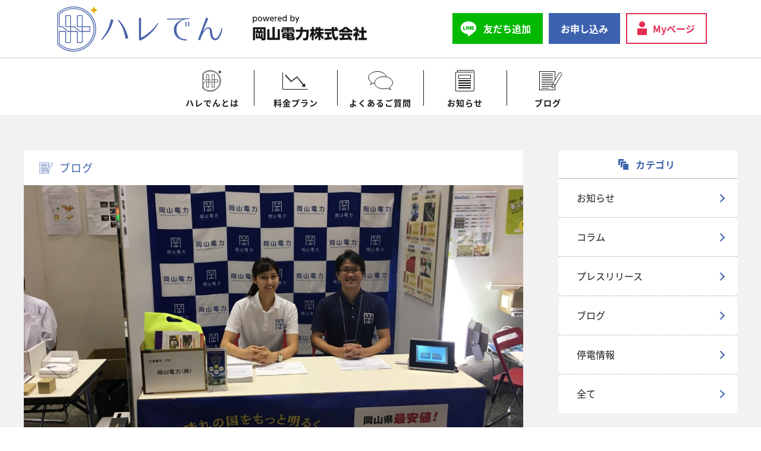

--- FILE ---
content_type: text/html; charset=UTF-8
request_url: https://okayama-epco.co.jp/news/news-113/
body_size: 8579
content:
<!DOCTYPE html>
<html lang="ja">
<head>
	<link rel="shortcut icon" href="https://okayama-epco.co.jp/renewal/wp-content/themes/hareden24/images/favicon.ico">
	<meta charset="UTF-8">

		<meta name="description" content="ハレでん（pwered by 岡山電力株式会社）は「ハレの国をもっとあかるく」をコンセプトに、岡山地域の電力の地産地消を実現し、電力を通じた今までにないあっと驚くサービスを岡山の皆様に提供してまいります。" >

				<!-- PC・タブ -->
			<link href="https://okayama-epco.co.jp/renewal/wp-content/themes/hareden24/html_lib/googlefont.css" rel="stylesheet" type="text/css">
	
	<!-- 基本読み込み -->
	<link rel="stylesheet" type="text/css" media="all" href="https://okayama-epco.co.jp/renewal/wp-content/themes/hareden24/style_hare.css">
	<script type="text/javascript" src="https://okayama-epco.co.jp/renewal/wp-content/themes/hareden24/html_lib/jquery.min.js"></script>
	<script type="text/javascript" src="https://okayama-epco.co.jp/renewal/wp-content/themes/hareden24/html_lib/jquery.bxslider.min.js"></script>
	<script type="text/javascript" src="https://okayama-epco.co.jp/renewal/wp-content/themes/hareden24/html_lib/common_query.js"></script>
			
<!-- Global site tag (gtag.js) - Google Analytics -->
<script async src="https://www.googletagmanager.com/gtag/js?id=UA-180802046-1"></script>
<script>
 window.dataLayer = window.dataLayer || [];
 function gtag(){dataLayer.push(arguments);}
 gtag('js', new Date());

 gtag('config', 'UA-180802046-1');
</script>

	<title>岡山県しんきん合同ビジネス交流会に参加してきました。 &#8211; ハレでん powered by 岡山電力株式会社</title>
<meta name='robots' content='max-image-preview:large' />
<link rel='dns-prefetch' href='//www.googletagmanager.com' />
<link rel="alternate" type="application/rss+xml" title="ハレでん powered by 岡山電力株式会社 &raquo; フィード" href="https://okayama-epco.co.jp/feed/" />
<link rel="alternate" type="application/rss+xml" title="ハレでん powered by 岡山電力株式会社 &raquo; コメントフィード" href="https://okayama-epco.co.jp/comments/feed/" />
<link rel="alternate" title="oEmbed (JSON)" type="application/json+oembed" href="https://okayama-epco.co.jp/wp-json/oembed/1.0/embed?url=https%3A%2F%2Fokayama-epco.co.jp%2Fnews%2Fnews-113%2F" />
<link rel="alternate" title="oEmbed (XML)" type="text/xml+oembed" href="https://okayama-epco.co.jp/wp-json/oembed/1.0/embed?url=https%3A%2F%2Fokayama-epco.co.jp%2Fnews%2Fnews-113%2F&#038;format=xml" />
<style id='wp-img-auto-sizes-contain-inline-css' type='text/css'>
img:is([sizes=auto i],[sizes^="auto," i]){contain-intrinsic-size:3000px 1500px}
/*# sourceURL=wp-img-auto-sizes-contain-inline-css */
</style>
<link rel='stylesheet' id='sbi_styles-css' href='https://okayama-epco.co.jp/renewal/wp-content/plugins/instagram-feed-pro/css/sbi-styles.min.css?ver=6.9.0' type='text/css' media='all' />
<style id='wp-block-library-inline-css' type='text/css'>
:root{--wp-block-synced-color:#7a00df;--wp-block-synced-color--rgb:122,0,223;--wp-bound-block-color:var(--wp-block-synced-color);--wp-editor-canvas-background:#ddd;--wp-admin-theme-color:#007cba;--wp-admin-theme-color--rgb:0,124,186;--wp-admin-theme-color-darker-10:#006ba1;--wp-admin-theme-color-darker-10--rgb:0,107,160.5;--wp-admin-theme-color-darker-20:#005a87;--wp-admin-theme-color-darker-20--rgb:0,90,135;--wp-admin-border-width-focus:2px}@media (min-resolution:192dpi){:root{--wp-admin-border-width-focus:1.5px}}.wp-element-button{cursor:pointer}:root .has-very-light-gray-background-color{background-color:#eee}:root .has-very-dark-gray-background-color{background-color:#313131}:root .has-very-light-gray-color{color:#eee}:root .has-very-dark-gray-color{color:#313131}:root .has-vivid-green-cyan-to-vivid-cyan-blue-gradient-background{background:linear-gradient(135deg,#00d084,#0693e3)}:root .has-purple-crush-gradient-background{background:linear-gradient(135deg,#34e2e4,#4721fb 50%,#ab1dfe)}:root .has-hazy-dawn-gradient-background{background:linear-gradient(135deg,#faaca8,#dad0ec)}:root .has-subdued-olive-gradient-background{background:linear-gradient(135deg,#fafae1,#67a671)}:root .has-atomic-cream-gradient-background{background:linear-gradient(135deg,#fdd79a,#004a59)}:root .has-nightshade-gradient-background{background:linear-gradient(135deg,#330968,#31cdcf)}:root .has-midnight-gradient-background{background:linear-gradient(135deg,#020381,#2874fc)}:root{--wp--preset--font-size--normal:16px;--wp--preset--font-size--huge:42px}.has-regular-font-size{font-size:1em}.has-larger-font-size{font-size:2.625em}.has-normal-font-size{font-size:var(--wp--preset--font-size--normal)}.has-huge-font-size{font-size:var(--wp--preset--font-size--huge)}.has-text-align-center{text-align:center}.has-text-align-left{text-align:left}.has-text-align-right{text-align:right}.has-fit-text{white-space:nowrap!important}#end-resizable-editor-section{display:none}.aligncenter{clear:both}.items-justified-left{justify-content:flex-start}.items-justified-center{justify-content:center}.items-justified-right{justify-content:flex-end}.items-justified-space-between{justify-content:space-between}.screen-reader-text{border:0;clip-path:inset(50%);height:1px;margin:-1px;overflow:hidden;padding:0;position:absolute;width:1px;word-wrap:normal!important}.screen-reader-text:focus{background-color:#ddd;clip-path:none;color:#444;display:block;font-size:1em;height:auto;left:5px;line-height:normal;padding:15px 23px 14px;text-decoration:none;top:5px;width:auto;z-index:100000}html :where(.has-border-color){border-style:solid}html :where([style*=border-top-color]){border-top-style:solid}html :where([style*=border-right-color]){border-right-style:solid}html :where([style*=border-bottom-color]){border-bottom-style:solid}html :where([style*=border-left-color]){border-left-style:solid}html :where([style*=border-width]){border-style:solid}html :where([style*=border-top-width]){border-top-style:solid}html :where([style*=border-right-width]){border-right-style:solid}html :where([style*=border-bottom-width]){border-bottom-style:solid}html :where([style*=border-left-width]){border-left-style:solid}html :where(img[class*=wp-image-]){height:auto;max-width:100%}:where(figure){margin:0 0 1em}html :where(.is-position-sticky){--wp-admin--admin-bar--position-offset:var(--wp-admin--admin-bar--height,0px)}@media screen and (max-width:600px){html :where(.is-position-sticky){--wp-admin--admin-bar--position-offset:0px}}

/*# sourceURL=wp-block-library-inline-css */
</style><style id='global-styles-inline-css' type='text/css'>
:root{--wp--preset--aspect-ratio--square: 1;--wp--preset--aspect-ratio--4-3: 4/3;--wp--preset--aspect-ratio--3-4: 3/4;--wp--preset--aspect-ratio--3-2: 3/2;--wp--preset--aspect-ratio--2-3: 2/3;--wp--preset--aspect-ratio--16-9: 16/9;--wp--preset--aspect-ratio--9-16: 9/16;--wp--preset--color--black: #000000;--wp--preset--color--cyan-bluish-gray: #abb8c3;--wp--preset--color--white: #ffffff;--wp--preset--color--pale-pink: #f78da7;--wp--preset--color--vivid-red: #cf2e2e;--wp--preset--color--luminous-vivid-orange: #ff6900;--wp--preset--color--luminous-vivid-amber: #fcb900;--wp--preset--color--light-green-cyan: #7bdcb5;--wp--preset--color--vivid-green-cyan: #00d084;--wp--preset--color--pale-cyan-blue: #8ed1fc;--wp--preset--color--vivid-cyan-blue: #0693e3;--wp--preset--color--vivid-purple: #9b51e0;--wp--preset--gradient--vivid-cyan-blue-to-vivid-purple: linear-gradient(135deg,rgb(6,147,227) 0%,rgb(155,81,224) 100%);--wp--preset--gradient--light-green-cyan-to-vivid-green-cyan: linear-gradient(135deg,rgb(122,220,180) 0%,rgb(0,208,130) 100%);--wp--preset--gradient--luminous-vivid-amber-to-luminous-vivid-orange: linear-gradient(135deg,rgb(252,185,0) 0%,rgb(255,105,0) 100%);--wp--preset--gradient--luminous-vivid-orange-to-vivid-red: linear-gradient(135deg,rgb(255,105,0) 0%,rgb(207,46,46) 100%);--wp--preset--gradient--very-light-gray-to-cyan-bluish-gray: linear-gradient(135deg,rgb(238,238,238) 0%,rgb(169,184,195) 100%);--wp--preset--gradient--cool-to-warm-spectrum: linear-gradient(135deg,rgb(74,234,220) 0%,rgb(151,120,209) 20%,rgb(207,42,186) 40%,rgb(238,44,130) 60%,rgb(251,105,98) 80%,rgb(254,248,76) 100%);--wp--preset--gradient--blush-light-purple: linear-gradient(135deg,rgb(255,206,236) 0%,rgb(152,150,240) 100%);--wp--preset--gradient--blush-bordeaux: linear-gradient(135deg,rgb(254,205,165) 0%,rgb(254,45,45) 50%,rgb(107,0,62) 100%);--wp--preset--gradient--luminous-dusk: linear-gradient(135deg,rgb(255,203,112) 0%,rgb(199,81,192) 50%,rgb(65,88,208) 100%);--wp--preset--gradient--pale-ocean: linear-gradient(135deg,rgb(255,245,203) 0%,rgb(182,227,212) 50%,rgb(51,167,181) 100%);--wp--preset--gradient--electric-grass: linear-gradient(135deg,rgb(202,248,128) 0%,rgb(113,206,126) 100%);--wp--preset--gradient--midnight: linear-gradient(135deg,rgb(2,3,129) 0%,rgb(40,116,252) 100%);--wp--preset--font-size--small: 13px;--wp--preset--font-size--medium: 20px;--wp--preset--font-size--large: 36px;--wp--preset--font-size--x-large: 42px;--wp--preset--spacing--20: 0.44rem;--wp--preset--spacing--30: 0.67rem;--wp--preset--spacing--40: 1rem;--wp--preset--spacing--50: 1.5rem;--wp--preset--spacing--60: 2.25rem;--wp--preset--spacing--70: 3.38rem;--wp--preset--spacing--80: 5.06rem;--wp--preset--shadow--natural: 6px 6px 9px rgba(0, 0, 0, 0.2);--wp--preset--shadow--deep: 12px 12px 50px rgba(0, 0, 0, 0.4);--wp--preset--shadow--sharp: 6px 6px 0px rgba(0, 0, 0, 0.2);--wp--preset--shadow--outlined: 6px 6px 0px -3px rgb(255, 255, 255), 6px 6px rgb(0, 0, 0);--wp--preset--shadow--crisp: 6px 6px 0px rgb(0, 0, 0);}:where(.is-layout-flex){gap: 0.5em;}:where(.is-layout-grid){gap: 0.5em;}body .is-layout-flex{display: flex;}.is-layout-flex{flex-wrap: wrap;align-items: center;}.is-layout-flex > :is(*, div){margin: 0;}body .is-layout-grid{display: grid;}.is-layout-grid > :is(*, div){margin: 0;}:where(.wp-block-columns.is-layout-flex){gap: 2em;}:where(.wp-block-columns.is-layout-grid){gap: 2em;}:where(.wp-block-post-template.is-layout-flex){gap: 1.25em;}:where(.wp-block-post-template.is-layout-grid){gap: 1.25em;}.has-black-color{color: var(--wp--preset--color--black) !important;}.has-cyan-bluish-gray-color{color: var(--wp--preset--color--cyan-bluish-gray) !important;}.has-white-color{color: var(--wp--preset--color--white) !important;}.has-pale-pink-color{color: var(--wp--preset--color--pale-pink) !important;}.has-vivid-red-color{color: var(--wp--preset--color--vivid-red) !important;}.has-luminous-vivid-orange-color{color: var(--wp--preset--color--luminous-vivid-orange) !important;}.has-luminous-vivid-amber-color{color: var(--wp--preset--color--luminous-vivid-amber) !important;}.has-light-green-cyan-color{color: var(--wp--preset--color--light-green-cyan) !important;}.has-vivid-green-cyan-color{color: var(--wp--preset--color--vivid-green-cyan) !important;}.has-pale-cyan-blue-color{color: var(--wp--preset--color--pale-cyan-blue) !important;}.has-vivid-cyan-blue-color{color: var(--wp--preset--color--vivid-cyan-blue) !important;}.has-vivid-purple-color{color: var(--wp--preset--color--vivid-purple) !important;}.has-black-background-color{background-color: var(--wp--preset--color--black) !important;}.has-cyan-bluish-gray-background-color{background-color: var(--wp--preset--color--cyan-bluish-gray) !important;}.has-white-background-color{background-color: var(--wp--preset--color--white) !important;}.has-pale-pink-background-color{background-color: var(--wp--preset--color--pale-pink) !important;}.has-vivid-red-background-color{background-color: var(--wp--preset--color--vivid-red) !important;}.has-luminous-vivid-orange-background-color{background-color: var(--wp--preset--color--luminous-vivid-orange) !important;}.has-luminous-vivid-amber-background-color{background-color: var(--wp--preset--color--luminous-vivid-amber) !important;}.has-light-green-cyan-background-color{background-color: var(--wp--preset--color--light-green-cyan) !important;}.has-vivid-green-cyan-background-color{background-color: var(--wp--preset--color--vivid-green-cyan) !important;}.has-pale-cyan-blue-background-color{background-color: var(--wp--preset--color--pale-cyan-blue) !important;}.has-vivid-cyan-blue-background-color{background-color: var(--wp--preset--color--vivid-cyan-blue) !important;}.has-vivid-purple-background-color{background-color: var(--wp--preset--color--vivid-purple) !important;}.has-black-border-color{border-color: var(--wp--preset--color--black) !important;}.has-cyan-bluish-gray-border-color{border-color: var(--wp--preset--color--cyan-bluish-gray) !important;}.has-white-border-color{border-color: var(--wp--preset--color--white) !important;}.has-pale-pink-border-color{border-color: var(--wp--preset--color--pale-pink) !important;}.has-vivid-red-border-color{border-color: var(--wp--preset--color--vivid-red) !important;}.has-luminous-vivid-orange-border-color{border-color: var(--wp--preset--color--luminous-vivid-orange) !important;}.has-luminous-vivid-amber-border-color{border-color: var(--wp--preset--color--luminous-vivid-amber) !important;}.has-light-green-cyan-border-color{border-color: var(--wp--preset--color--light-green-cyan) !important;}.has-vivid-green-cyan-border-color{border-color: var(--wp--preset--color--vivid-green-cyan) !important;}.has-pale-cyan-blue-border-color{border-color: var(--wp--preset--color--pale-cyan-blue) !important;}.has-vivid-cyan-blue-border-color{border-color: var(--wp--preset--color--vivid-cyan-blue) !important;}.has-vivid-purple-border-color{border-color: var(--wp--preset--color--vivid-purple) !important;}.has-vivid-cyan-blue-to-vivid-purple-gradient-background{background: var(--wp--preset--gradient--vivid-cyan-blue-to-vivid-purple) !important;}.has-light-green-cyan-to-vivid-green-cyan-gradient-background{background: var(--wp--preset--gradient--light-green-cyan-to-vivid-green-cyan) !important;}.has-luminous-vivid-amber-to-luminous-vivid-orange-gradient-background{background: var(--wp--preset--gradient--luminous-vivid-amber-to-luminous-vivid-orange) !important;}.has-luminous-vivid-orange-to-vivid-red-gradient-background{background: var(--wp--preset--gradient--luminous-vivid-orange-to-vivid-red) !important;}.has-very-light-gray-to-cyan-bluish-gray-gradient-background{background: var(--wp--preset--gradient--very-light-gray-to-cyan-bluish-gray) !important;}.has-cool-to-warm-spectrum-gradient-background{background: var(--wp--preset--gradient--cool-to-warm-spectrum) !important;}.has-blush-light-purple-gradient-background{background: var(--wp--preset--gradient--blush-light-purple) !important;}.has-blush-bordeaux-gradient-background{background: var(--wp--preset--gradient--blush-bordeaux) !important;}.has-luminous-dusk-gradient-background{background: var(--wp--preset--gradient--luminous-dusk) !important;}.has-pale-ocean-gradient-background{background: var(--wp--preset--gradient--pale-ocean) !important;}.has-electric-grass-gradient-background{background: var(--wp--preset--gradient--electric-grass) !important;}.has-midnight-gradient-background{background: var(--wp--preset--gradient--midnight) !important;}.has-small-font-size{font-size: var(--wp--preset--font-size--small) !important;}.has-medium-font-size{font-size: var(--wp--preset--font-size--medium) !important;}.has-large-font-size{font-size: var(--wp--preset--font-size--large) !important;}.has-x-large-font-size{font-size: var(--wp--preset--font-size--x-large) !important;}
/*# sourceURL=global-styles-inline-css */
</style>

<style id='classic-theme-styles-inline-css' type='text/css'>
/*! This file is auto-generated */
.wp-block-button__link{color:#fff;background-color:#32373c;border-radius:9999px;box-shadow:none;text-decoration:none;padding:calc(.667em + 2px) calc(1.333em + 2px);font-size:1.125em}.wp-block-file__button{background:#32373c;color:#fff;text-decoration:none}
/*# sourceURL=/wp-includes/css/classic-themes.min.css */
</style>
<link rel='stylesheet' id='contact-form-7-css' href='https://okayama-epco.co.jp/renewal/wp-content/plugins/contact-form-7/includes/css/styles.css?ver=6.1.4' type='text/css' media='all' />
<link rel='stylesheet' id='cf7msm_styles-css' href='https://okayama-epco.co.jp/renewal/wp-content/plugins/contact-form-7-multi-step-module/resources/cf7msm.css?ver=4.5' type='text/css' media='all' />
<link rel='stylesheet' id='twentyfifteen-style-css' href='https://okayama-epco.co.jp/renewal/wp-content/themes/hareden24/style.css?ver=6.9' type='text/css' media='all' />
<script type="text/javascript" src="https://okayama-epco.co.jp/renewal/wp-includes/js/jquery/jquery.min.js?ver=3.7.1" id="jquery-core-js"></script>
<script type="text/javascript" src="https://okayama-epco.co.jp/renewal/wp-includes/js/jquery/jquery-migrate.min.js?ver=3.4.1" id="jquery-migrate-js"></script>

<!-- Site Kit によって追加された Google タグ（gtag.js）スニペット -->
<!-- Google アナリティクス スニペット (Site Kit が追加) -->
<script type="text/javascript" src="https://www.googletagmanager.com/gtag/js?id=GT-57Z6VTKN" id="google_gtagjs-js" async></script>
<script type="text/javascript" id="google_gtagjs-js-after">
/* <![CDATA[ */
window.dataLayer = window.dataLayer || [];function gtag(){dataLayer.push(arguments);}
gtag("set","linker",{"domains":["okayama-epco.co.jp"]});
gtag("js", new Date());
gtag("set", "developer_id.dZTNiMT", true);
gtag("config", "GT-57Z6VTKN");
 window._googlesitekit = window._googlesitekit || {}; window._googlesitekit.throttledEvents = []; window._googlesitekit.gtagEvent = (name, data) => { var key = JSON.stringify( { name, data } ); if ( !! window._googlesitekit.throttledEvents[ key ] ) { return; } window._googlesitekit.throttledEvents[ key ] = true; setTimeout( () => { delete window._googlesitekit.throttledEvents[ key ]; }, 5 ); gtag( "event", name, { ...data, event_source: "site-kit" } ); }; 
//# sourceURL=google_gtagjs-js-after
/* ]]> */
</script>
<link rel="https://api.w.org/" href="https://okayama-epco.co.jp/wp-json/" /><link rel="EditURI" type="application/rsd+xml" title="RSD" href="https://okayama-epco.co.jp/renewal/xmlrpc.php?rsd" />
<meta name="generator" content="WordPress 6.9" />
<link rel="canonical" href="https://okayama-epco.co.jp/news/news-113/" />
<link rel='shortlink' href='https://okayama-epco.co.jp/?p=113' />
<meta name="generator" content="Site Kit by Google 1.168.0" />		<style type="text/css" id="wp-custom-css">
			/* YouTube埋め込みを確実に表示する（強制版） */
.videoWrap {
  position: relative !important;
  display: block !important;
  width: 100% !important;
  max-width: 100% !important;
  height: auto !important;
  padding-top: 56.25% !important; /* 16:9 */
  margin-top: 16px !important;
  overflow: hidden !important;
}

.videoWrap iframe {
  position: absolute !important;
  top: 0 !important;
  left: 0 !important;
  width: 100% !important;
  height: 100% !important;
  border: 0 !important;
}

/* PC表示のときだけ動画を大きく見せる */
@media screen and (min-width: 1024px) {
  .videoWrap {
    max-width: 960px !important;
    margin-left: auto !important;
    margin-right: auto !important;
    padding-top: 54% !important;
  }
}
		</style>
		</head>
<body id="pageTop">
<div id="background">






<!-- ヘッダー -->
<header>
	<section id="titleLine">
		<h1><a href="https://okayama-epco.co.jp"><img src="https://okayama-epco.co.jp/renewal/wp-content/themes/hareden24/images/logo_wide.svg" alt="ハレでん"></a><p class="sp_powered"><img src="https://okayama-epco.co.jp/renewal/wp-content/themes/hareden24/images/unei_wide.svg" alt="powered by 岡山電力株式会社"></p></h1>
		<p><img src="https://okayama-epco.co.jp/renewal/wp-content/themes/hareden24/images/unei.svg" alt="powered by 岡山電力株式会社"></p>
		<ul class="content">
			<li class="phone"><a href="tel:0862211227">086-221-1227</a><span>平日9:00〜17:00</span></li>
			<li class="lineTomo"><a href="https://lin.ee/DwB2bDj" target="_blank" rel="noopener">友だち追加</a></li>
			<li><a href="https://okayama-epco.co.jp/contact_phone/">お申し込み</a></li>
			<!--  21/06/01 edit by TODA-->
			<!-- <li class="myPage"><a href="https://user.okayama-epco.co.jp/Login/Index?ReturnUrl=%2F">Myページ</a></li> -->
			<li class="myPage"><a href="https://mypage.okayama-epco.co.jp/Account/Login">Myページ</a></li>

			<li class="menu"><a href="javascript:void(0);"><span>開く</span></a></li>
		</ul>
	</section>
</header>






<!-- ナビ -->
<article id="naviArea">
	<!-- メインメニュー -->
	<section id="mainNavi">
		<nav>
			<ul class="">
				<li class="menu01"><a href="https://okayama-epco.co.jp/about/">ハレでんとは</a></li>
				<li class="menu02"><a href="https://okayama-epco.co.jp/plan/">料金プラン</a></li>
				<li class="menu04"><a href="https://okayama-epco.co.jp/faq/">よくあるご質問</a></li>
				<li class="menu05"><a href="https://okayama-epco.co.jp/news-cat/information/">お知らせ</a></li>
				<li class="menu06"><a href="https://okayama-epco.co.jp/news-cat/blog/">ブログ</a></li>
				<!-- 21/06/08 edit by TODA -->
				<!-- li class="menu07"><a href="https://s3.lesin.co.jp/lwlyCtlM/" target="_blank">スマートシミュレーション</a></li -->
				<!-- li class="menu07"><a href="https://eps.alion88.com/simulations/okaden">スマートシミュレーション</a></li -->
			</ul>
		</nav>
	</section>
</article>

<!-- スクロールナビ -->
<article id="scrollNavi">
</article>


<!-- コンテンツ -->
<article id="newsArea">
	<section class="newsPage">
		<!-- リスト -->
		<div class="mainColumn">



			<figure class="main blog">
				<figcaption>ブログ</figcaption>
				<img src="https://okayama-epco.co.jp/renewal/wp-content/uploads/2018/02/shinkin-1100x550.jpg" alt="岡山県しんきん合同ビジネス交流会に参加してきました。">			</figure>
			<h3>
				<span>2017.09.25</span>
				岡山県しんきん合同ビジネス交流会に参加してきました。			</h3>
			<p>こんにちは！昨日の日曜日に省エネルギー検定受講しに弊社社員で高松まで行ってまいりました。<br />
<br />
家庭用とビル用の省エネ検定の二種あり、別れて受講しました。<br />
ちなみに私は家庭用にしました！！<br />
<br />
様々な検定がありますね。私もこのような検定があることをこの電力事業に携わるまで知りませんでした。受かっていることを祈ります！！</p>


		<figure><img src="https://okayama-epco.co.jp/renewal/wp-content/uploads/2018/02/shinkin1-1000x1333.jpg" alt="岡山県しんきん合同ビジネス交流会に参加してきました。"></figure>
	<p>さて、先日岡山県しんきん合同ビジネス交流会に参加してまいりました。<br />
<br />
素敵な出会いがたくさんありました。　地元岡山の企業様とお話しできとても光栄でした。今後も岡山県の企業様をはじめ皆様とお会いできる機会を大切にしていきます。<br />
ＳＮＳで岡山電力株式会社を見てくれていた方がいらっしゃってとても嬉しかったです。</p>	
	</div>




<!-- サイド -->
<div class="subColumn">
	<!-- セット -->
	<dl class="newsCate">
		<dt><span>カテゴリ</span></dt>
		<dd>
			<ul>	<li class="cat-item cat-item-6"><a href="https://okayama-epco.co.jp/news-cat/information/">お知らせ</a>
</li>
	<li class="cat-item cat-item-11"><a href="https://okayama-epco.co.jp/news-cat/%e3%82%b3%e3%83%a9%e3%83%a0/">コラム</a>
</li>
	<li class="cat-item cat-item-10"><a href="https://okayama-epco.co.jp/news-cat/%e3%83%97%e3%83%ac%e3%82%b9%e3%83%aa%e3%83%aa%e3%83%bc%e3%82%b9/">プレスリリース</a>
</li>
	<li class="cat-item cat-item-7"><a href="https://okayama-epco.co.jp/news-cat/blog/">ブログ</a>
</li>
	<li class="cat-item cat-item-9"><a href="https://okayama-epco.co.jp/news-cat/teiden/">停電情報</a>
</li>
			<li><a href="https://okayama-epco.co.jp/news/">全て</a></li>
			</ul>
		</dd>
	</dl>
	<!-- セット -->
	<dl class="newsNew">
		<dt><span>新着記事</span></dt>
		<dd>
			<ul>
				<li><a href="https://okayama-epco.co.jp/news/news-1727/">【注意喚起】当社名等を名乗る電気設備点検業者について</a></li>
				<li><a href="https://okayama-epco.co.jp/news/news-1726/">2026年2月分　燃料費調整額単価のお知らせ</a></li>
				<li><a href="https://okayama-epco.co.jp/news/news-1718/">■「電気・ガス料金負担軽減支援事業」への参加について■</a></li>
				<li><a href="https://okayama-epco.co.jp/news/news-1518/">■年末年始　休業日のお知らせ■</a></li>
				<li><a href="https://okayama-epco.co.jp/news/news-1715/">2026年1月分　燃料費調整額単価のお知らせ</a></li>
			</ul>
		</dd>
	</dl>

	<!-- セット -->
	<dl class="newsCale">
		<dt><span>月別アーカイブ</span></dt>
		<dd>
<ul>	<li><a href='https://okayama-epco.co.jp/2026/01/?post_type=news'>2026年1月</a></li>
	<li><a href='https://okayama-epco.co.jp/2025/12/?post_type=news'>2025年12月</a></li>
	<li><a href='https://okayama-epco.co.jp/2025/10/?post_type=news'>2025年10月</a></li>
	<li><a href='https://okayama-epco.co.jp/2025/09/?post_type=news'>2025年9月</a></li>
	<li><a href='https://okayama-epco.co.jp/2025/08/?post_type=news'>2025年8月</a></li>
	<li><a href='https://okayama-epco.co.jp/2025/07/?post_type=news'>2025年7月</a></li>
	<li><a href='https://okayama-epco.co.jp/2025/06/?post_type=news'>2025年6月</a></li>
	<li><a href='https://okayama-epco.co.jp/2025/05/?post_type=news'>2025年5月</a></li>
	<li><a href='https://okayama-epco.co.jp/2025/04/?post_type=news'>2025年4月</a></li>
	<li><a href='https://okayama-epco.co.jp/2025/02/?post_type=news'>2025年2月</a></li>
	<li><a href='https://okayama-epco.co.jp/2025/01/?post_type=news'>2025年1月</a></li>
	<li><a href='https://okayama-epco.co.jp/2024/12/?post_type=news'>2024年12月</a></li>
</ul>
			<p class="more"><a href="https://okayama-epco.co.jp/2017/?post_type=news">一覧を見る</a></p>
		</dd>
	</dl>
</div>
	</section>
</article>



<!-- アバウト -->
<article id="topAbout" class="subContact">
	<!-- プラン -->
	<section class="topPlanSet">

		<!-- お問い合わせ -->
		<div class="topPlanContact">
			<ul>
				<!-- 21/06/08 edit by TODA -->
				<!-- li><a href="https://s3.lesin.co.jp/lwlyCtlM/" target="_blank">電気料金<span>スマートシミュレーション</span></a></li -->
				<!-- li><a href="https://eps.alion88.com/simulations/okaden">電気料金<span>スマートシミュレーション</span></a></li -->
				<li class="faq"><a href="https://okayama-epco.co.jp/faq/">よくあるご質問</a></li>
				<li class="myp"><a href="https://mypage.okayama-epco.co.jp/Account/Login" target="_blank" rel="noopener">お客様Myページ</a></li>
			</ul>
			<dl>
				<dt>
					<em>お申し込みお問い合わせはお気軽に</em>
					<a href="tel:0862211227">086-221-1227</a>
					<span>平日9:00〜17:00</span>
					<!-- 21/04/22 edit by TODA -->
					<span style="color:red;">※お掛け間違いにご注意下さい</span>
				</dt>
				<dd>
					<a href="https://okayama-epco.co.jp/contact-form/">メールでのお問い合わせ</a>
				</dd>
			</dl>
		</div>
	</section>
</article>

<!-- フッター -->
<footer>
	<section>
		<!-- フッターアドレス -->
		<div class="addressSet">
			<h3><img src="https://okayama-epco.co.jp/renewal/wp-content/themes/hareden24/images/logo_footer.svg" alt="ハレでん"></h3>
			<dl>
				<dt>岡山電力株式会社</dt>
				<dd>
					〒700-0837<br>
					岡山県岡山市北区南中央町2-11 リアライズ大雲寺ビル5階(旧：TKK岡山ビル)<br>
					TEL : <a href="tel:0862211227">086-221-1227</a>（9:00～17:00）
					<!-- 21/04/22 edit by TODA -->
					<br>
					<span>※お掛け間違いにご注意下さい</span>
				</dd>
			</dl>
		</div>
		<!-- フッターサイトマップ -->
		<div class="sitemapSet">
			<ul>
				<li><a href="https://okayama-epco.co.jp/about/">ハレでんとは</a></li>
				<li><a href="https://okayama-epco.co.jp/plan/">料金プラン</a></li>
				<li><a href="https://okayama-epco.co.jp/faq/">よくあるご質問</a></li>
				<li><a href="https://okayama-epco.co.jp/news-cat/information/">お知らせ</a></li>
				<li><a href="https://okayama-epco.co.jp/agreement/">約款</a></li>
				<!--li><a href="https://okayama-epco.co.jp/law/">特定商取引法</a></li-->
				<!--li><a target="blank" href="https://okayama-epco.co.jp/renewal/wp-content/uploads/2021/11/okayama_stipulation_211111.pdf">約款</a></li-->
			</ul>
			<ul>
				<li><a href="https://okayama-epco.co.jp/contact-form/">お問い合わせ</a></li>
				<li><a href="https://okayama-epco.co.jp/company/">会社概要</a></li>
				<li><a href="https://okayama-epco.co.jp/privacy/">プライバシーポリシー</a></li>
				<li><a href="https://okayama-epco.co.jp/security/">情報セキュリティポリシー</a></li>
			</ul>
			<ol>
				<li><a href="https://m.facebook.com/okadenhareden/?ref=bookmarks" target="_blank">ハレでん facebook</a></li>
				<li><a href="https://www.instagram.com/okaden_hareden/" target="_blank">ハレでんインスタグラム</a></li>
			</ol>
		</div>
		<address>Copyright &copy; 株式会社 岡山電力 All rights Reserved.</address>
	</section>
</footer>


</div><!--background-->
<script type="speculationrules">
{"prefetch":[{"source":"document","where":{"and":[{"href_matches":"/*"},{"not":{"href_matches":["/renewal/wp-*.php","/renewal/wp-admin/*","/renewal/wp-content/uploads/*","/renewal/wp-content/*","/renewal/wp-content/plugins/*","/renewal/wp-content/themes/hareden24/*","/*\\?(.+)"]}},{"not":{"selector_matches":"a[rel~=\"nofollow\"]"}},{"not":{"selector_matches":".no-prefetch, .no-prefetch a"}}]},"eagerness":"conservative"}]}
</script>
<!-- Custom Feeds for Instagram JS -->
<script type="text/javascript">
var sbiajaxurl = "https://okayama-epco.co.jp/renewal/wp-admin/admin-ajax.php";

</script>
<script type="text/javascript" src="https://okayama-epco.co.jp/renewal/wp-includes/js/dist/hooks.min.js?ver=dd5603f07f9220ed27f1" id="wp-hooks-js"></script>
<script type="text/javascript" src="https://okayama-epco.co.jp/renewal/wp-includes/js/dist/i18n.min.js?ver=c26c3dc7bed366793375" id="wp-i18n-js"></script>
<script type="text/javascript" id="wp-i18n-js-after">
/* <![CDATA[ */
wp.i18n.setLocaleData( { 'text direction\u0004ltr': [ 'ltr' ] } );
//# sourceURL=wp-i18n-js-after
/* ]]> */
</script>
<script type="text/javascript" src="https://okayama-epco.co.jp/renewal/wp-content/plugins/contact-form-7/includes/swv/js/index.js?ver=6.1.4" id="swv-js"></script>
<script type="text/javascript" id="contact-form-7-js-translations">
/* <![CDATA[ */
( function( domain, translations ) {
	var localeData = translations.locale_data[ domain ] || translations.locale_data.messages;
	localeData[""].domain = domain;
	wp.i18n.setLocaleData( localeData, domain );
} )( "contact-form-7", {"translation-revision-date":"2025-11-30 08:12:23+0000","generator":"GlotPress\/4.0.3","domain":"messages","locale_data":{"messages":{"":{"domain":"messages","plural-forms":"nplurals=1; plural=0;","lang":"ja_JP"},"This contact form is placed in the wrong place.":["\u3053\u306e\u30b3\u30f3\u30bf\u30af\u30c8\u30d5\u30a9\u30fc\u30e0\u306f\u9593\u9055\u3063\u305f\u4f4d\u7f6e\u306b\u7f6e\u304b\u308c\u3066\u3044\u307e\u3059\u3002"],"Error:":["\u30a8\u30e9\u30fc:"]}},"comment":{"reference":"includes\/js\/index.js"}} );
//# sourceURL=contact-form-7-js-translations
/* ]]> */
</script>
<script type="text/javascript" id="contact-form-7-js-before">
/* <![CDATA[ */
var wpcf7 = {
    "api": {
        "root": "https:\/\/okayama-epco.co.jp\/wp-json\/",
        "namespace": "contact-form-7\/v1"
    }
};
//# sourceURL=contact-form-7-js-before
/* ]]> */
</script>
<script type="text/javascript" src="https://okayama-epco.co.jp/renewal/wp-content/plugins/contact-form-7/includes/js/index.js?ver=6.1.4" id="contact-form-7-js"></script>
<script type="text/javascript" id="cf7msm-js-extra">
/* <![CDATA[ */
var cf7msm_posted_data = [];
//# sourceURL=cf7msm-js-extra
/* ]]> */
</script>
<script type="text/javascript" src="https://okayama-epco.co.jp/renewal/wp-content/plugins/contact-form-7-multi-step-module/resources/cf7msm.min.js?ver=4.5" id="cf7msm-js"></script>
<script type="text/javascript" src="https://okayama-epco.co.jp/renewal/wp-content/plugins/google-site-kit/dist/assets/js/googlesitekit-events-provider-contact-form-7-40476021fb6e59177033.js" id="googlesitekit-events-provider-contact-form-7-js" defer></script>

</body>
</html>


--- FILE ---
content_type: text/css
request_url: https://okayama-epco.co.jp/renewal/wp-content/themes/hareden24/html_lib/googlefont.css
body_size: 366
content:
/*
	$Id: googlefont.css,v1.1 $

/*===========================================================================

  WEBフォント読み込み　ここから
  ローカルのnotoを参照 無ければGoogleよりDL 400サイズをnormalとして扱う

===========================================================================*/
@font-face {
	font-family: 'Noto Sans Japanese';
	font-style: normal;
	font-weight: normal;
	src: local('NotoSansJP-Regular.otf'),
		url(https://fonts.gstatic.com/ea/notosansjapanese/v6/NotoSansJP-Regular.woff2) format('woff2'),
		url(https://fonts.gstatic.com/ea/notosansjapanese/v6/NotoSansJP-Regular.woff) format('woff'),
		url(https://fonts.gstatic.com/ea/notosansjapanese/v6/NotoSansJP-Regular.otf) format('opentype');
}
@font-face {
	font-family: 'Noto Sans Japanese';
	font-style: normal;
	font-weight: bold;
	src: local('NotoSansJP-Bold.otf'),
		url(https://fonts.gstatic.com/ea/notosansjapanese/v6/NotoSansJP-Bold.woff2) format('woff2'),
		url(https://fonts.gstatic.com/ea/notosansjapanese/v6/NotoSansJP-Bold.woff) format('woff'),
		url(https://fonts.gstatic.com/ea/notosansjapanese/v6/NotoSansJP-Bold.otf) format('opentype');
}

/*===========================================================================
  游明朝再設定
===========================================================================*/
@font-face {
	font-family: "Yu Mincho";
	font-weight: normal;
	src: local("Yu Mincho Regular");
}
@font-face {
	font-family: "Yu Mincho";
	font-weight: bold;
	src: local("Yu Mincho Demibold");
}

--- FILE ---
content_type: text/css
request_url: https://okayama-epco.co.jp/renewal/wp-content/themes/hareden24/style_hare.css
body_size: 4042
content:
@import url("./html_lib/common.css");
@import url("./common_contents.css");
@import url("./common_donyu.css");
@import url("./common_plan.css");
@import url("./common_form.css");
/*
Theme Name: ハレでん
Version: 2.4
Description:This CSS for Beny Pong!, Twenty Fifteen customize. add CMB2. Last update 170107
Author:Seiki Nishijima

This theme has been based on the production of GPL of Twenty Fifteen.
Please diversion in self-responsibility in the copyleft.

	$Id: style.css,v1.2 $
*/
/*===========================================================================

  共通設定　ここから

===========================================================================*/
html{
	-webkit-text-size-adjust: none;
}
body {
	padding: 0 0 0 0;
	margin:0px auto 0px auto;
	text-align:center;
	color: #1a1a1a;
	background: #fff;
}
#background {
	padding: 0 0 0 0;
	margin:0px auto 0px auto;
	text-align:center;
	width: 100%;
	min-width: 1200px;
	position: relative;
	font-size: 16px;
}
/** スマートフォン用カウンター **/
@media screen and (max-width: 740px) {
	#background {
		min-width: 320px;
	}
}
/*-----------------------------------*/
#background a {
	color: #3d62ad;
	text-decoration: none;
	filter: Alpha(opacity=100);
	opacity: 1;
	-webkit-transition: all 0.5s ease;
	-moz-transition: all 0.5s ease;
	-o-transition: all 0.5s ease;
	transition: all 0.5s ease;
	box-sizing: border-box;
}
#background a:hover {
	filter: Alpha(opacity=50);
	opacity: 0.5;
}
#background img {
	vertical-align: middle;
	box-sizing: border-box;
	width: 100%;
	height: auto;
}
#background .pcArea ,
#background .pcImage {
	display: block;
}
#background .spArea ,
#background .spImage {
	display: none;
}
/** スマートフォン用カウンター **/
@media screen and (max-width: 740px) {
	a:hover {
		filter: Alpha(opacity=100);
		opacity: 1;
	}
	#background .pcArea ,
	#background .pcImage {
		display: none;
	}
	#background .spArea ,
	#background .spImage {
		display: block;
	}
	#background .spNone {
		display: none;
	}
}
/*------------------------------------
  共通レイアウト設定　ここから
-------------------------------------*/
#background header ,
#background footer ,
#background article {
	margin:0px auto 0px auto;
	text-align:center;
	width: 100%;
	min-width: 1200px;
}
#background section {
	margin:0px auto 0px auto;
	text-align:center;
	width: 1100px;
}
/** スマートフォン用カウンター **/
@media screen and (max-width: 740px) {
	#background header ,
	#background footer ,
	#background article {
		min-width: initial;
		min-width: auto;
	}
	#background section {
		width: 100%;}
}
/*------------------------------------
  共通テキスト設定　ここから
-------------------------------------*/
#background article h2 ,
#background article h3 ,
#background article h4 ,
#background article h5 ,
#background article p ,
#background article ul ,
#background article ol {
	margin: 0 auto 30px auto;
}
/** スマートフォン用カウンター **/
@media screen and (max-width: 740px) {
	#background article h2 ,
	#background article h3 ,
	#background article h4 ,
	#background article h5 ,
	#background article p ,
	#background article ul ,
	#background article ol {
		margin: 0 0 15px 0;
	}
}

/*===========================================================================

  共通ヘッダ設定　ここから

===========================================================================*/
#background #titleLine {
	padding: 0px 0 0px;
}
#background #titleLine h1 {
	width: 300px;
	float: left;
	margin: 0 30px 0 0;
}
#background #titleLine p {
	width: 200px;
	float: left;
	padding: 20px 0 12px;
	margin: 0 0 0 0;
}
#background #titleLine p.sp_powered {
	display: none;
}
#background #titleLine ul {
	width: 480px;
	height: 70px;
	margin: 13px 0 0 0;
	float: right;
	display: flex;
	justify-content: flex-end;
	align-items: center;
}
#background #titleLine ul li {
	letter-spacing: 0;
	text-align: center;
	margin-left: 10px;
}
#background #titleLine ul li:first-of-type {
	margin-left: 0;}
#background #titleLine ul li.menu {
	display: none;}
#background #titleLine ul li a {
	display: block;
	position: relative;
	background: #1a1a1a;
	color: #fff;
	font-size: 16px;
	font-weight: bold;
	line-height: 1em;
	padding: 18px 20px 18px 20px;
}
#background #titleLine ul li:nth-of-type(3) a {
	background: #3d62ad;}
#background #titleLine ul li.myPage a {
	background: #fff;
	border: 2px solid #e62d55;
	color: #e62d55;
	padding: 16px 18px 16px 43px;
}
#background #titleLine ul li.myPage a:before {
	display: block; content: " ";
	width: 30px;height: 30px;
	position: absolute;
	top: 50%; left: 10px;
	margin-top: -15px;
	background: url(./images/icon_mypage.svg) no-repeat 50% 50%;
	background-size: 100% 100%;
}

#background #titleLine ul li.lineTomo a {
	border: 2px solid #00B900;
	color: #FFFFFF;
	background-color: #00B900;
	padding: 16px 18px 16px 50px;
}
#background #titleLine ul li.lineTomo a:before {
	display: block; content: " ";
	width: 30px;height: 30px;
	position: absolute;
	top: 50%; left: 10px;
	margin-top: -15px;
	background: url(./images/icon_line.svg) no-repeat 50% 50%;
	background-size: 100% 100%;
}

#background #titleLine ul li.phone{
	display: none;
}
#background #titleLine ul li.phone a {
	background: transparent;
	color: #1a1a1a;
	font-size: 20px;
	transform: scale( 1 , 0.95);
	line-height: 1em;
	padding: 5px 10px 0 30px;
}
#background #titleLine ul li.phone a:before {
	display: block; content: " ";
	width: 30px;height: 30px;
	position: absolute;
	top: 50%; left: 0;
	margin-top: -12px;
	background: url(./images/icon_phone.svg) no-repeat 50% 50%;
	background-size: 100% 100%;
}
#background #titleLine ul li.phone span {
	display: block;
	text-align: center;
	padding: 0 10px 0 30px;
	font-size: 12px;
}
/** スマートフォン用カウンター **/
@media screen and (max-width: 740px) {
	#background #titleLine {
		padding: 10px 30px 10px 15px;
		display: flex;
		align-items: center;
	}
	#background #titleLine h1 {
		float: none;
		width: 70%;
		margin: 0 15px 0 0;
	}
	#background #titleLine p {
		display: none;
	}
	#background #titleLine p.sp_powered {
		display: block;
		float: none;
		width: 94%;
		padding: 0 0 0 7px;
		margin: 0 0 0 0;
	}
	#background #titleLine li.menu {
		display: block;
		position: relative;
		margin: 0 0 0 auto;
	}
}
/*------------------------------------
  スクロール時設定　ここから
-------------------------------------*/
#background #scrollNavi #titleLine{
	padding: 5px 0 5px;
}
#background #scrollNavi #titleLine h1 {
	width: auto; height: 60px;}
#background #scrollNavi #titleLine p {
	padding: 12px 0 12px;
	width: auto; height: 60px;}
#background #scrollNavi #titleLine h1 img ,
#background #scrollNavi #titleLine p img {
	width: auto; height: 100%;}
#background #scrollNavi #titleLine ul li.phone{
	display: block;
}
#background #scrollNavi #titleLine ul {
	width: 610px;
	height: auto;
	margin: 4px 0 0 0;
}
#background #scrollNavi #titleLine ul li.myPage a {
	padding: 16px 0 16px 0;
	width: 52px;
	overflow: hidden;
	text-indent: -18em;
	text-align: left;
}
#background #scrollNavi #titleLine ul li.myPage a:before {
	left: 9px;}

/*-----------------------------------*/
#background #scrollNavi #titleLine ul li.menu {
	display: block;
	width: 48px;
	padding: 10px 10px 10px 10px;
}
#background #scrollNavi #titleLine ul li.menu a {
	display: block;
	width: 100%;
	height: 24px;
	padding: 0 0 0 0;
	position: relative;
	background: transparent;
	overflow: hidden;
	text-indent: -10em;
}
#background #titleLine li.menu a span:before ,
#background #titleLine li.menu a:after ,
#background #titleLine li.menu a:before {
	display: block; content: " ";
	width: 28px; height: 2px;
	background: #1a1a1a;
	position: absolute;
	top: 11px; left: 0;
	transform: rotate(0deg);
	-webkit-transition: all 0.5s ease;
	-moz-transition: all 0.5s ease;
	-o-transition: all 0.5s ease;
	transition: all 0.5s ease;
}
#background #titleLine li.menu a:after {
	left: auto; right: 0;
	top: auto; bottom: 22px;}
#background #titleLine li.menu a:before {
	top: auto; bottom: 0;}

#background #titleLine li.menu.open a span:before {
	filter: Alpha(opacity=0);
	opacity: 0;}
#background #titleLine li.menu.open a:after ,
#background #titleLine li.menu.open a:before {
	top: auto; bottom: 50%;;
}
#background #titleLine li.menu.open a:after {
	transform: rotate(-45deg);}
#background #titleLine li.menu.open a:before {
	transform: rotate(45deg);}


/** スマートフォン用カウンター **/
@media screen and (max-width: 740px) {
	#background #titleLine li.menu {
		display: block;
		width: 28px;
		padding: 0 0 0 0;
	}
	#background #titleLine li.menu a {
		display: block;
		width: 100%;
		height: 24px;
		padding: 0 0 0 0;
		position: relative;
		background: transparent;
		overflow: hidden;
		text-indent: -10em;
	}
	#background #titleLine li.menu a span:before ,
	#background #titleLine li.menu a:after ,
	#background #titleLine li.menu a:before {
		background: #3d62ad;
	}
}
/*===========================================================================

  共通メニュー設定　ここから

===========================================================================*/
#background #naviArea {
	border-bottom: 1px solid #ccc;
}
#background article#naviArea:first-of-type {
	border-top: 1px solid #ccc;
	border-bottom: none;
}
#background #scrollNavi {
	position: fixed;
	top: 0; left: 0;
	border-bottom: 1px solid #ccc;
	background: rgba(255,255,255,0.95);
	z-index: 150;
	display: none;
}
#background #mainNavi ul {
	display: flex;
	justify-content: center;
	align-items: center;
	margin-bottom: 0;
}
#background #mainNavi ul li {
	position: relative;
	padding: 18px 0 14px 0;
}
#background #mainNavi ul li:before {
	display: block; content: " ";
	width: 1px;height: 60px;
	position: absolute;
	top: 20px; left: 0;
	background: #1a1a1a;
}
#background #mainNavi ul li:first-of-type:before {
	display: none;
}
#background #mainNavi ul li a {
	display: block;
	padding: 50px 20px 0 20px;
	min-width: 140px;
	position: relative;
	text-align: center;
	color: #1a1a1a;
	font-size: 14px;
	font-weight: bold;
	line-height: 1em;
}
#background #mainNavi ul li a:before {
	display: block; content: " ";
	width: 50px;height: 40px;
	position: absolute;
	top: 0; left: 50%;
	margin-left: -25px;
	background: url(./images/menu01.svg) no-repeat 50% 50%;
	background-size: 100% 100%;
}
#background #mainNavi ul li.menu02 a:before {
	background-image: url(./images/menu02.svg);}
#background #mainNavi ul li.menu02b a:before {
	background-image: url(./images/menu02b.svg);}
#background #mainNavi ul li.menu02c a:before {
	background-image: url(./images/menu02c.svg);}
#background #mainNavi ul li.menu03 a:before {
	background-image: url(./images/menu03.svg);}
#background #mainNavi ul li.menu04 a:before {
	background-image: url(./images/menu04.svg);}
#background #mainNavi ul li.menu05 a:before {
	background-image: url(./images/menu05.svg);}
#background #mainNavi ul li.menu06 a:before {
	background-image: url(./images/menu06.svg);}
#background #mainNavi ul li.menu07 a:before {
	background-image: url(./images/menu07.svg);}

#background #mainNavi.wide ul li a {
	padding: 50px 40px 0 40px;
}

#background #mainNavi ul.active01 li:nth-of-type(1) ,
#background #mainNavi ul.active02 li:nth-of-type(2) ,
#background #mainNavi ul.active04 li:nth-of-type(3) ,
#background #mainNavi ul.active05 li:nth-of-type(4) ,
#background #mainNavi ul.active06 li:nth-of-type(5) ,
#background #mainNavi ul.active07 li:nth-of-type(6) {
	background-color: #3d62ad;}

#background #mainNavi ul.active01 li.menu01 a ,
#background #mainNavi ul.active02 li.menu02 a ,
#background #mainNavi ul.active02 li.menu02b a ,
#background #mainNavi ul.active02 li.menu02c a ,
#background #mainNavi ul.active04 li.menu04 a ,
#background #mainNavi ul.active05 li.menu05 a ,
#background #mainNavi ul.active06 li.menu06 a ,
#background #mainNavi ul.active07 li.menu07 a {
	color: #fff;}

#background #mainNavi ul.active01 li.menu01 a:before {
	background-image: url(./images/menu01w.svg);}
#background #mainNavi ul.active02 li.menu02 a:before {
	background-image: url(./images/menu02w.svg);}
#background #mainNavi ul.active02 li.menu02b a:before {
	background-image: url(./images/menu02bw.svg);}
#background #mainNavi ul.active02 li.menu02c a:before {
	background-image: url(./images/menu02cw.svg);}
#background #mainNavi ul.active03 li.menu03 a:before {
	background-image: url(./images/menu03w.svg);}
#background #mainNavi ul.active04 li.menu04 a:before {
	background-image: url(./images/menu04w.svg);}
#background #mainNavi ul.active05 li.menu05 a:before {
	background-image: url(./images/menu05w.svg);}
#background #mainNavi ul.active06 li.menu06 a:before {
	background-image: url(./images/menu06w.svg);}
#background #mainNavi ul.active07 li.menu07 a:before {
	background-image: url(./images/menu07w.svg);}

#background #mainNavi ul.active01 li:nth-of-type(2):before {display: none;}
#background #mainNavi ul.active02 li:nth-of-type(2):before {display: none;}
#background #mainNavi ul.active02 li:nth-of-type(3):before {display: none;}
#background #mainNavi ul.active04 li:nth-of-type(3):before {display: none;}
#background #mainNavi ul.active04 li:nth-of-type(4):before {display: none;}
#background #mainNavi ul.active05 li:nth-of-type(4):before {display: none;}
#background #mainNavi ul.active05 li:nth-of-type(5):before {display: none;}
#background #mainNavi ul.active06 li:nth-of-type(5):before {display: none;}
#background #mainNavi ul.active06 li:nth-of-type(6):before {display: none;}
#background #mainNavi ul.active07 li:nth-of-type(6):before {display: none;}

/*===========================================================================

  共通メニューSP設定　ここから

===========================================================================*/
/** スマートフォン用カウンター **/
@media screen and (max-width: 740px) {
	#background #mainNavi {
		position: absolute;
		background: rgba(255,255,255,0.95);
		z-index: 120;
		margin: 0;
		width: calc(100% - 0px);
		box-shadow: 0px 0px 6px rgba(60,60,60,0.4);
		-webkit-box-shadow: 0px 0px 6px rgba(60,60,60,0.3);
		overflow: hidden;
		border-radius: 4px 4px 4px 4px;
	}
	#background #mainNavi ul {
		display: block;
		margin-bottom: 0;
	}
	#background #mainNavi ul li {
		padding: 0 0 0 0;
	}
	#background #mainNavi nav ul li {
		border-bottom: 1px solid #ccc;
	}
	#background #mainNavi ul li:before {
		display: none;
	}
	#background #mainNavi ul li a {
		display: block;
		padding: 15px 10px 15px 60px;
		min-width: 100%;
		font-size: 16px;
		text-align: left;
	}
	#background #mainNavi.wide ul li a {
		padding: 15px 10px 15px 60px;
	}
	#background #mainNavi ul li a:before {
		display: block; content: " ";
		width: 38px;height: 30px;
		position: absolute;
		top: 50%; left: 10px;
		margin-left: 0;
		margin-top: -15px;
	}
	#background #mainNavi ul li.phone {
		padding: 15px 0 15px 0;}
	#background #mainNavi ul li.phone a {
		padding: 0 10px 0 60px;
		font-size: 18px;
	}
	#background #mainNavi ul li.phone span {
		display: block;
		padding: 5px 10px 0 60px;
		font-size: 14px;
		line-height: 1em;
	}
	#background #mainNavi ul li.phone a:before {
		background-image: url(./images/icon_phone.svg);
		background-size: auto 100%;}

	#background #mainNavi ul.content li:nth-of-type(2) a {
		color: #FFFFFF;
		background-color: #00B900;
	}
	#background #mainNavi ul.content li:nth-of-type(2) a:before {
		background: url(./images/icon_line.svg) no-repeat 50% 50%;
	}

	/*#background #mainNavi ul.content li:nth-of-type(2) a ,*/
	#background #mainNavi ul.content li:nth-of-type(3) a {
		background: #1a1a1a;
		color: #fff;
	}
	#background #mainNavi ul.content li:nth-of-type(3) a {
		background: #3d62ad;
	}
	/*#background #mainNavi ul.content li:nth-of-type(2) a:before ,*/
	#background #mainNavi ul.content li:nth-of-type(3) a:before {
		display: none;
	}
	#background #mainNavi ul li.myPage a {
		color: #e62d5;}
	#background #mainNavi ul li.myPage a:before {
		background-image: url(./images/icon_mypage.svg);
		background-size: auto 100%;}

}


/*===========================================================================

  共通フッターバナー設定　ここから

===========================================================================*/
#background #fBannerSet h3 {
	padding-bottom: 15px;
	border-bottom: 1px solid #1a1a1a;
	display: flex;
	justify-content: space-between;
}
#background #fBannerSet h3 strong {
	font-family: "Yu Mincho" , serif;
	font-size: 30px;
}
#background #fBannerSet h3 span {
	font-size: 18px;
	font-weight: normal;
}
#background #fBannerSet ul {
	display: flex;
	flex-wrap: wrap;
	justify-content: space-between;
	margin-bottom: 46px;
}
#background #fBannerSet ul li {
	width: 250px;
	margin: 0 auto 34px 0;
}
#background #fBannerSet ul li:nth-of-type(4n) {
	margin-right: 0;}

/** スマートフォン用カウンター **/
@media screen and (max-width: 740px) {
	#background #fBannerSet {
		padding: 0 15px 0 15px;
	}
	#background #fBannerSet h3 {
		padding-bottom: 5px;
		letter-spacing: 0;
	}
	#background #fBannerSet h3 strong {
		font-size: 20px;
		margin-left: 0;
	}
	#background #fBannerSet h3 span {
		font-size: 14px;
		width: auto;
	}
	#background #fBannerSet ul {
		display: flex;
		flex-wrap: wrap;
		justify-content: space-between;
		margin-bottom: 30px;
	}
	#background #fBannerSet ul li {
		width: calc(50% - 5px);
		margin: 0 auto 10px 0;
	}
	#background #fBannerSet ul li:nth-of-type(2n) {
		margin-right: 0;}

}
/*===========================================================================

  共通フッター設定　ここから

===========================================================================*/
#background footer {
	padding: 35px 0 45px 0;
	background: #3d62ad;
}
#background footer address {
	width: 100%;
	clear: both;
	text-align: center;
	line-height: 1em;
	font-style: normal;
	color: #fff;
}
/** スマートフォン用カウンター **/
@media screen and (max-width: 740px) {
	#background footer {
		padding: 15px 15px 15px 15px;
	}
	#background footer address {
		font-size: 12px;
		line-height: 1.2em;
	}
}
/*------------------------------------
  フッターアドレス設定　ここから
-------------------------------------*/
#background footer .addressSet {
	width: 350px;
	float: left;
	color: #fff;
}
#background footer .addressSet h3 {
	margin-bottom: 30px;
}
#background footer .addressSet a {
	color: #fff;}
#background footer .addressSet dl {
	margin-bottom: 50px;
}
#background footer .addressSet dl dt {
	font-size: 18px;
	font-weight: bold;
	margin-bottom: 10px;
}
#background footer .addressSet dl dd {
	line-height: 1.8em;
}
/** スマートフォン用カウンター **/
@media screen and (max-width: 740px) {
	#background footer .addressSet {
		width: 100%;
		float: none;
		border-bottom: 1px solid rgba(255,255,255,0.2);
	}
	#background footer .addressSet h3 {
		margin-bottom: 15px;
		padding-right: 30%;
	}
	#background footer .addressSet dl {
		margin-bottom: 15px;
	}
	#background footer .addressSet dl dt {
		font-size: 16px;
		font-weight: bold;
		margin-bottom: 10px;
	}
	#background footer .addressSet dl dd {
		font-size: 14px;
		line-height: 1.6em;
	}
}
/*------------------------------------
  フッターサイトマップ設定　ここから
-------------------------------------*/
#background footer .sitemapSet {
	width: 680px;
	float: right;
}
#background footer .sitemapSet ul {
	display: flex;
	justify-content: space-around;
	border-bottom: 1px solid rgba(255,255,255,0.2);
	text-align: center;
}
#background footer .sitemapSet ul:last-of-type {
	border-bottom: none;
	margin-bottom: 30px;
}
#background footer .sitemapSet ul li {
	margin: 0 auto 0 auto;}
#background footer .sitemapSet ul li:first-of-type {
	margin: 0 auto 0 0;}
#background footer .sitemapSet ul li:last-of-type  {
	margin: 0 0 0 auto;}
#background footer .sitemapSet ul li a {
	display: block;
	padding: 20px 0 20px 0;
	color: #fff;
}
/** スマートフォン用カウンター **/
@media screen and (max-width: 740px) {
	#background footer .sitemapSet {
		width: 100%;
		float: none;
	}
	#background footer .sitemapSet ul {
		flex-wrap: wrap;
		border-bottom: none;
		text-align: left;
		justify-content: flex-start;
	}
	#background footer .sitemapSet ul:first-of-type {
		margin-top: 20px;
	}
	#background footer .sitemapSet ul:last-of-type {
		border-bottom: none;
		margin-bottom: 0;
	}
	#background footer .sitemapSet ul li ,
	#background footer .sitemapSet ul li:first-of-type ,
	#background footer .sitemapSet ul li:last-of-type  {
		margin: 0 10px 10px 10px;
		text-align: left;
	}
	#background footer .sitemapSet ul li a {
		padding: 0 0 0 0;
		font-size: 14px;
	}
}
/*-----------------------------------*/
#background footer .sitemapSet ol {
	width: 100%;
	display: flex;
	justify-content: space-around;
	margin-bottom: 30px;
}
#background footer .sitemapSet ol li {
	display: block;
	width: 330px;
	margin: 0 auto 20px 0;
}
#background footer .sitemapSet ol li:nth-of-type(2n) {
	margin: 0 0 20px auto;
}
#background footer .sitemapSet ol li a {
	display: block;
	border: 1px solid #fff;
	font-size: 18px;
	font-weight: bold;
	line-height: 1em;
	text-align: center;
	color: #fff;
	padding: 20px 20px 20px 20px;
}
/** スマートフォン用カウンター **/
@media screen and (max-width: 740px) {
	#background footer .sitemapSet ol {
		display: block;
		margin-bottom: 20px;
	}
	#background footer .sitemapSet ol li ,
	#background footer .sitemapSet ol li:nth-of-type(2n) {
		display: block;
		width: 100%;
		margin: 0 0 10px 0;
	}
	#background footer .sitemapSet ol li a {
		font-size: 16px;
		padding: 20px 20px 20px 20px;
	}
}

/*------------------------------------
  共通トップへ設定　ここから
-------------------------------------*/
#background .go2top {
	display: none;
}
/** スマートフォン用カウンター **/
@media screen and (max-width: 740px) {
}
/*===========================================================================

  パンくず 設定　ここから

===========================================================================*/

/** スマートフォン用カウンター **/
@media screen and (max-width: 740px) {
}
/*-----------------------------------*/

/*===========================================================================

  共通ページネーション設定　ここから

===========================================================================*/
#background #pagination {
	margin: 0 0 40px 0;
	text-align: center;
	line-height: 20px;
	font-size: 0;
}
#background #pagination a ,
#background #pagination span {
	display: inline-block;
	margin: 0 5px 0 5px;
	border: 3px solid #1a1a1a;
	padding: 12px 16px 14px 16px;
	font-size: 18px;
	font-weight: 600;
	line-height: 20px;
	min-width: 50px;
	color: #1a1a1a;
	text-decoration: none;
	position: relative;
}
#background #pagination span {
	border: 3px solid #1a1a1a;
	background: #1a1a1a;
	color: #fff;
}
#background #pagination a.next.page-numbers {
	padding: 12px 40px 14px 16px;
}
#background #pagination a.prev.page-numbers {
	padding: 12px 16px 14px 40px;
}
#background #pagination a.next.page-numbers:before ,
#background #pagination a.prev.page-numbers:before {
	content: ""; display: block;
	width: 30px; height: 30px;
	position: absolute;
	top: 50%; right: 5px; margin-top: -15px;
	background: url(./images/icon04.svg) no-repeat 50% 50%;
	background-size: 100% 100%;
	transform: rotate(-90deg);
}
#background #pagination a.prev.page-numbers:before {
	left: 5px; right: auto;
	transform: rotate(90deg);
}
/** スマートフォン用カウンター **/
@media screen and (max-width: 740px) {
	#background #pagination {
		margin: 0 0 20px 0;
		line-height: 14px;
		font-size: 0;
	}
	#background #pagination a ,
	#background #pagination span {
		margin: 0 2px 2px 2px;
		padding: 8px 10px 8px 10px;
		font-size: 12px;
		line-height: 14px;
		min-width: 30px;
		border-width: 2px;
	}
	#background #pagination a.next.page-numbers ,
	#background #pagination a.prev.page-numbers {
		display: none;
	}
}

/*===========================================================================

  404エラー設定　ここから

===========================================================================*/
#background #errorArea {
	border-top: 10px solid #3d62ad;
	padding: 100px 0 100px;
}
#background #errorArea h3 {
	font-size: 140px;
	color: #3d62ad;
	line-height: 1em;
}
#background #errorArea h3 span {
	font-size: 80px;
}
#background #errorArea p span {
	display: block;
}
/** スマートフォン用カウンター **/
@media screen and (max-width: 740px) {
	#background #errorArea {
		border-top-width: 2px;
		padding: 30px 0 30px;
	}
	#background #errorArea h3 {
		font-size: 40px;
		margin: 0 15px 15px 15px;
	}
	#background #errorArea h3 span {
		font-size: 16px;
	}
	#background #errorArea p {
		margin: 0 15px 15px 15px;
	}
	#background #errorArea p span {
		display: inline;
	}
}

/*===========================================================================

  設定　ここから

===========================================================================*/

/*------------------------------------
  設定　ここから
-------------------------------------*/

/*-----------------------------------*/

/** スマートフォン用カウンター **/
@media screen and (max-width: 740px) {
}

--- FILE ---
content_type: text/css
request_url: https://okayama-epco.co.jp/renewal/wp-content/themes/hareden24/style.css?ver=6.9
body_size: 146
content:
/*
Theme Name: HAREDEN PORTAL 24
Version: 3.0
Description:This CSS for Beny Pong!, Twenty Fifteen customize. add CMB2. Last update 170107
Author:Seiki Nishijima

This theme has been based on the production of GPL of Twenty Fifteen.
Please diversion in self-responsibility in the copyleft.

	$Id: style.css,v1.2 $
*/

--- FILE ---
content_type: text/css
request_url: https://okayama-epco.co.jp/renewal/wp-content/themes/hareden24/html_lib/common.css
body_size: 1712
content:
/*
	$Id: common.css,v2.21 for JP $

/*===========================================================================

  設定リセット　ここから

===========================================================================*/
#background dir ,#background menu ,#background dl ,#background dt ,#background dd ,#background form ,#background h1 ,#background h2 ,#background h3 ,#background h4 ,#background h5 ,#background header ,#background footer ,#background article ,#background section ,#background div ,#background p ,#background address {
	font-family: "Noto Sans Japanese", "メイリオ" , Meiryo , "ヒラギノ角ゴ Pro W3" , Hiragino Kaku Gothic Pro , sans-serif;
	padding:0;
	margin:0;
	text-align:left;
	font-size: 1em;
	line-height: 1.6em;
	letter-spacing: 0.06em;
	border: none;
	outline: none;
	-moz-box-sizing: border-box;
	-webkit-box-sizing: border-box;
	-o-box-sizing: border-box;
	-ms-box-sizing: border-box;
	box-sizing: border-box;
	zoom:1;
}
#background em{
	font-style: normal;
}

#background ul ,#background ol ,#background nav ,#background figure {
	list-style-type:none;
	margin: 0 0 0 0;
	padding: 0 0 0 0;
	text-align:left;
	border: none;
	outline: none;
	-moz-box-sizing: border-box;
	-webkit-box-sizing: border-box;
	-o-box-sizing: border-box;
	-ms-box-sizing: border-box;
	box-sizing: border-box;
	zoom:1;
}


#background li ,#background figure {
	font-family: "Noto Sans Japanese", "メイリオ" , Meiryo , "ヒラギノ角ゴ Pro W3" , Hiragino Kaku Gothic Pro , sans-serif;
	font-size: 1em;
	line-height: 1.6em;
	letter-spacing: 0.06em;
	margin: 0 0 0 0;
	padding: 0 0 0 0;
	border: none;
	outline: none;
	-moz-box-sizing: border-box;
	-webkit-box-sizing: border-box;
	-o-box-sizing: border-box;
	-ms-box-sizing: border-box;
	box-sizing: border-box;
	zoom:1;
	position:relative;
}

#background a ,
#background img {
	border: none;
	outline: none;
}

#background div ,#background dl ,#background header ,#background footer ,#background article ,#background section {
	position:relative;
}

#background textarea ,#background input {
	border: none;
	outline: none;/*
	-webkit-appearance: none;*/
}
#background a ,#background span ,
#background em ,#background strong ,
#background figure ,#background figcaption {
	-moz-box-sizing: border-box;
	-webkit-box-sizing: border-box;
	-o-box-sizing: border-box;
	-ms-box-sizing: border-box;
	box-sizing: border-box;
	border: none;
	outline: none;
}

#background .clearfix:after ,
#background div:after ,
#background nav:after ,
#background ul:after ,
#background ol:after ,
#background li:after ,
#background menu:after ,
#background article:after ,
#background section:after ,
#background aside:after ,
#background dir:after ,
#background dl:after,
#background dt:after,
#background td:after {
	content: ".";
	display: block;
	clear: both;
	height: 0em;
	visibility: hidden;
	overflow: hidden;
	zoom:1;
	font-size:0;
}
#background h1 ,#background h2 ,#background h3 ,#background h4 ,#background hr {
	clear: both;
}
#background table ,#background table tr {
	border: 0;
	margin: 0;
	padding: 0;
	border-collapse: collapse;
	box-sizing: border-box;
	-moz-box-sizing: border-box;
	-webkit-box-sizing: border-box;
	-o-box-sizing: border-box;
	-ms-box-sizing: border-box;
}
#background td ,#background th {
	font-weight: normal;
	vertical-align: top;
	text-align: left;
	font-size: 1em;
	line-height: 1.6em;
	letter-spacing: 0.06em;
	border-collapse: collapse;
	font-family: "Noto Sans Japanese", "メイリオ" , Meiryo , "ヒラギノ角ゴ Pro W3" , Hiragino Kaku Gothic Pro , sans-serif;
	box-sizing: border-box;
	-moz-box-sizing: border-box;
	-webkit-box-sizing: border-box;
	-o-box-sizing: border-box;
	-ms-box-sizing: border-box;
}
select ,option ,input ,textarea {
	font-family: "Noto Sans Japanese", "メイリオ" , Meiryo , "ヒラギノ角ゴ Pro W3" , Hiragino Kaku Gothic Pro , sans-serif;
	font-size: 1em;
	line-height: 1.6em;
	letter-spacing: 0.06em;
	-moz-box-sizing: border-box;
	-webkit-box-sizing: border-box;
	-o-box-sizing: border-box;
	-ms-box-sizing: border-box;
	box-sizing: border-box;
}

/*===========================================================================

  カラーボックス設定　ここから
  Colorbox v1.4.31

===========================================================================*/
#colorbox, #cboxOverlay, #cboxWrapper{position:absolute; top:0; left:0; z-index:9999; overflow:hidden;padding: 0 0 0 0;}
#colorbox:focus,#cboxOverlay:focus,#cboxWrapper:focus {outline: none;}
#cboxOverlay{position:fixed; width:100%; height:100%;}
#cboxMiddleLeft, #cboxBottomLeft{clear:left;}
#cboxContent{position:relative;}
#cboxLoadedContent{overflow:auto;}
#cboxTitle{margin:0;}
#cboxLoadingOverlay, #cboxLoadingGraphic{position:absolute; top:0; left:0; width:100%; height:100%;}
#cboxPrevious, #cboxNext, #cboxClose, #cboxSlideshow{cursor:pointer;}
.cboxPhoto{float:left; margin:auto; border:0; display:block;}
.cboxIframe{width:100%; height:100%; display:block; border:0;}
#colorbox, #cboxContent, #cboxLoadedContent{box-sizing:content-box;}

/*------------------------------------
  ユーザー設定　ここから
-------------------------------------*/
#cboxOverlay{background:#000;}
#colorbox:focus {outline: none;}

#cboxContent{margin-top:35px; margin-bottom: 30px;}
.cboxIframe{background:#fff;}
#cboxError{padding:50px; border:1px solid #ccc;}

#cboxTitle{
	font-family: "Noto Sans Japanese", "メイリオ" , Meiryo , "ヒラギノ角ゴ Pro W3" , Hiragino Kaku Gothic Pro , sans-serif;
	position:absolute; bottom:-30px; left:0; color:#fff;
	font-size: 14px;
	font-weight: bold;
	height: 1.4em;
	text-align: left;
}
#cboxCurrent{
	font-family: "Noto Sans Japanese", "メイリオ" , Meiryo , "ヒラギノ角ゴ Pro W3" , Hiragino Kaku Gothic Pro , sans-serif;
	position:absolute; top:-25px; right:0; color:#ccc;
	font-size: 12px;
	font-weight: bold;
	width: 100%;
	padding-right: 40px;
	text-align: right;
}
#cboxSlideshow{position:absolute; top:-20px; right:90px; color:#fff;}

#cboxContent #cboxPrevious,
#cboxContent #cboxNext{
	position:absolute; top:230px; margin-top:0px;
	width:50px; height:50px;
	text-indent:-9999px;
	border: none;
	filter: Alpha(opacity=0);
	opacity: 0;
	-webkit-transition: all 0.5s ease;
	-moz-transition: all 0.5s ease;
	-o-transition: all 0.5s ease;
	transition: all  0.5s ease;
	background: url(../images/icon05.png) no-repeat 50% 50%;
	background-size: 40px 40px;
}
#cboxContent:hover #cboxPrevious,
#cboxContent:hover #cboxNext{
	filter: Alpha(opacity=100);
	opacity: 1;
}
#cboxPrevious{
	left:10px;
	transform: rotate(-180deg);
}
#cboxNext{
	right:10px;
	transform: rotate(0deg);
}
#cboxContent:hover #cboxPrevious:hover,
#cboxContent:hover #cboxNext:hover{
	filter: Alpha(opacity=50);
	opacity: 0.5;
}

#cboxClose{
	position:absolute; top:-20px; right: 0;
	right:0; display:block;
	background:url(../images/icon_close.png) no-repeat center center;
	background-size: 40px 40px;
	width:40px; height:40px; text-indent:-9999px; border: none;
	filter: Alpha(opacity=100);
	opacity: 1;
	-webkit-transition: all 0.5s ease;
	-moz-transition: all 0.5s ease;
	-o-transition: all 0.5s ease;
	transition: all  0.5s ease;
}
#cboxClose:hover{
	filter: Alpha(opacity=50);
	opacity: 0.5;
}
/** スマートフォン用カウンター **/
@media screen and (max-width: 740px) {
	#cboxContent #cboxPrevious,
	#cboxContent #cboxNext{
		position:absolute; top:100%; margin-top:10px;
		width:25px; height:25px;
		background-size: 25px 25px;
		filter: Alpha(opacity=100);
		opacity: 1;
	}
	#cboxContent:hover #cboxPrevious:hover,
	#cboxContent:hover #cboxNext:hover{
		filter: Alpha(opacity=100);
		opacity: 1;
	}
	#cboxPrevious{left:0px;}
	#cboxNext{right:0px;}
	#cboxTitle{
		padding: 0 30px 0 30px;
		font-size: 12px;
	}
	#cboxContent{margin-bottom: 50px;}
	#cboxClose{
		top:-10px; right: 0;
		background-size: 20px 20px;
		width:20px; height:20px;
	}
}


--- FILE ---
content_type: text/css
request_url: https://okayama-epco.co.jp/renewal/wp-content/themes/hareden24/common_contents.css
body_size: 14034
content:
/*
	copyright (c)2008-2017 Pong! ALL right reserved.
	Create and Design by seiki nishijima

/*===========================================================================

  トップ メインイメージ設定　ここから

===========================================================================*/
#background .mainImage ,
#background .mainImage section {
	width: 100%;
	min-width: 1200px;
}
#background .mainImage section {
	padding: 420px 0 5% 0;
	min-height: 480px;
	position: relative;
	background: url(./images/top/main_image.jpg) no-repeat 50% 50%;
	background-size: cover;
	overflow: hidden;
}
#background .mainImage section h2 {
	width: 1400px; height: 500px;
	position: absolute;
	left: 50%; top: 0;
	margin-left: -700px;
	background: url(./images/top/main_title.svg) no-repeat 50% 50%;
	background-size: cover;
	overflow: hidden;
	text-indent: -30em;
}
#background .mainImage.img2 section h2 {
	background-image: url(./images/top/main_title_b.svg);
}
/** スマートフォン用カウンター **/
@media screen and (max-width: 740px) {
	#background .mainImage ,
	#background .mainImage section {
		width: 100%;
		min-width: 100%;
	}
	#background .mainImage section {
		padding: 60% 0 0;
		min-height: auto;
	}
	#background .mainImage section h2 {
		width: 100%; height: 100%;
		position: absolute;
		left: 0; top: 0;
		margin-left: 0;
		background-size: auto 132%;
	}
	#background .mainImage.img2 section h2 {
		width: 100%; height: 100%;
		position: absolute;
		left: 0; top: 0;
		margin-left: 0;
		background-size: auto 132%;
	}
}



/*===========================================================================

  トップ メインイメージ設定　ここから

===========================================================================*/
#background .mainImage2020 ,
#background .mainImage2020 section {
	width: 100%;
	min-width: 1200px;
}

#background .mainImage2020 section div.main1{
	position: relative;
	background-color: #EAFAFF;
	height: 294px;
	text-align: center;
	padding-top:38px;
}
#background .mainImage2020 section div.main1 img{
	width: 344px;
}

#background .mainImage2020 section div.main1:before {
	content: '';
	display: block;
	width: 100%;
	height: 314px;
	position: absolute;
	left:0;
	bottom:-30px;
	background-image: url(./images/top2020/main_img_pc.svg);
	background-repeat: no-repeat;
	background-size: 1100px;
	background-position: center bottom;
	z-index: 9;
}


#background .mainImage2020 section div.main2{
	position: relative;
	background-color: #3D62AD;
	box-sizing:border-box;
	margin-bottom: -1px;
	height: 190px;
	background-image: url(./images/top2020/main_txt_pc.svg) ;
	background-repeat: no-repeat;
	background-position: center 45px;
	background-size: 740px auto;
}




#background .mainImage2020 section p.more {
	width: 210px;
	position: absolute;
	right: calc( 50% - 235px - 210px - 60px);
	bottom:32px;
	margin-bottom: -1px;
}
#background .mainImage2020 section p.more a {
	display: inline-block;
	position: relative;
	width: 100%;
	padding: 20px 20px 20px 20px;
	border: 3px solid #F6DF3D;
	color: #3D62AD;
	background-color: #F6DF3D;
	font-weight: bold;
	line-height: 1em;
}
#background .mainImage2020 section p.more a:before {
	display: block; content: " ";
	width: 32px;height: 32px;
	position: absolute;
	top: 50%; right: 20px;
	margin-top: -16px;
	background: url(./images/top2020/arr2.svg) no-repeat 50% 50%;
	background-size: 100% 100%;
}


/** スマートフォン用カウンター **/
@media screen and (max-width: 740px) {
	#background .mainImage2020 ,
	#background .mainImage2020 section {
		width: 100%;
		min-width: 100%;
	}
	#background .mainImage2020 section div.main1{
		height: 56vw;
		max-height: 330px;
		padding-top:7vw;
	}
	#background .mainImage2020 section div.main1 img{
		width: 64%;
		max-width: 340px;
	}
	#background .mainImage2020 section div.main1:before {
		height: 38vw;
		max-height: 200px;
		bottom:-8.5vw;
		background-image: url(./images/top2020/main_img_sp.svg);
		background-size: auto 100%;
	}

	#background .mainImage2020 section div.main2{
		height: 62vw;
		background-image: url(./images/top2020/main_txt_sp.svg) ;
		background-position: center 14vw;
		background-size: 80% auto;
	}

	#background .mainImage2020 section p.more {
		background-color: #3D62AD;
		width: 100%;
		padding: 30px 30px 50px;
		position: relative;
		right: auto;
		bottom:auto;
	}

	#background .mainImage2020 section p.more a {
		display: block;
		padding: 20px 40px 20px 24px;
	}
	#background .mainImage2020 section p.more a:before {
		width: 20px; height: 20px;
		right: 15px; margin-top: -10px;
	}

}



/*===========================================================================

  トップ スライダー設定　ここから

===========================================================================*/
#background .topSlider {
	background: #3d62ad;
	/* height: 112px; */
	height: 0px;
	overflow: hidden;
}
#background .topSlider section {
	width: 1100px;
	margin: 0 auto 0 auto;
}
#background .topSlider .sliderBox {
	position: relative;
	padding: 10px 0 10px 210px;
	display: flex;
}
#background .topSlider .sliderBox:before {
	display: block; content: " ";
	width: 200px;height: 100px;
	position: absolute;
	top: 50%; left: 0;
	margin-top: -50px;
	background: url(./images/top/plan01.svg) no-repeat 50% 50%;
	background-size: 100% 100%;
}
#background .topSlider .sliderBox.slid02:before {
	background-image: url(./images/top/plan02.svg);}
#background .topSlider .sliderBox.slid03:before {
	background-image: url(./images/top/plan03.svg);}

/** スマートフォン用カウンター **/
@media screen and (max-width: 740px) {
	#background .topSlider {
		height: auto;
	}
	#background .topSlider section {
		width: 100%;}
	#background .topSlider .sliderBox {
		position: relative;
		padding: 15px 15px 15px 15px;
		display: block;
	}
	#background .topSlider .sliderBox:before {
		display: none;}
}
/*------------------------------------
  スライダーパーツ設定　ここから
-------------------------------------*/
#background .topSlider .sliderBox h4 {
	margin: auto auto auto 0;
	color: #fff;
	font-size: 22px;
	line-height: 1em;
}
#background .topSlider .sliderBox dl {
	margin: auto auto auto 20px;
	position: relative;
}
#background .topSlider .sliderBox dl:first-of-type:before {
	display: block; content: " ";
	width: 10px;height: 23px;
	position: absolute;
	top: 50%; right: -10px;
	background: url(./images/icon03.svg) no-repeat 50% 50%;
	background-size: 100% 100%;
}
#background .topSlider .sliderBox dl:first-of-type dt ,
#background .topSlider .sliderBox dl:nth-of-type(2) dt {
	background: #1f3259;
	line-height: 1em;
	padding: 10px 20px 10px 20px;
	color: #fff;
}
#background .topSlider .sliderBox dl:first-of-type dd ,
#background .topSlider .sliderBox dl:nth-of-type(2) dd {
	background: #fff;
	padding: 10px 10px 10px 10px;
	text-align: center;
	font-size: 14px;
	line-height: 32px;
	vertical-align: middle;
}
#background .topSlider .sliderBox dl:first-of-type dd span ,
#background .topSlider .sliderBox dl:nth-of-type(2) dd span {
	font-size: 12px;
}
#background .topSlider .sliderBox dl:first-of-type dd strong ,
#background .topSlider .sliderBox dl:nth-of-type(2) dd strong {
	font-size: 22px;
	font-weight: normal;
}
/*-----------------------------------*/
#background .topSlider .sliderBox dl:nth-of-type(2) dt {
	background: #f7e200;
	color: #3d62ad;}
#background .topSlider .sliderBox dl:nth-of-type(2) dd {
	padding: 8px 10px 7px 10px;
	color: #3d62ad;}
#background .topSlider .sliderBox dl:nth-of-type(2) dd strong {
	font-weight: bold; font-size: 32px;}
/*-----------------------------------*/
#background .topSlider .sliderBox dl:nth-of-type(3) dt {
	padding: 0 5px 0 5px;
	border-bottom: 2px solid #fff;
	font-size: 18px;
	line-height: 30px;
	font-weight: bold;
	color: #fff;
	vertical-align: middle;
}
#background .topSlider .sliderBox dl:nth-of-type(3) dt strong {
	font-size: 32px;
	color: #f7e200;
}
#background .topSlider .sliderBox dl:nth-of-type(3) dt span {
	color: #f7e200;}
#background .topSlider .sliderBox dl:nth-of-type(3) dd {
	padding: 10px 10px 0 10px;
	text-align: center;
	font-size: 20px;
	line-height: 1em;
	font-weight: bold;
	color: #fff;
}

/** スマートフォン用カウンター **/
@media screen and (max-width: 740px) {
	#background .topSlider .sliderBox h4 {
		margin: auto auto 10px auto;
		font-size: 18px;
		text-align: center;
	}
	#background .topSlider .sliderBox dl {
		margin: auto auto 20px auto;
	}
	#background .topSlider .sliderBox dl:first-of-type:before {
		top: auto; bottom: -15px; right: 50%;
		margin-right: -5px;
		transform: rotate(90deg);
	}
	#background .topSlider .sliderBox dl:first-of-type dt ,
	#background .topSlider .sliderBox dl:nth-of-type(2) dt {
		text-align: center;
		padding: 5px 10px 5px 10px;
	}
	#background .topSlider .sliderBox dl:first-of-type dd ,
	#background .topSlider .sliderBox dl:nth-of-type(2) dd {
		padding: 5px 10px 5px 10px;
		line-height: 24px;
	}
	#background .topSlider .sliderBox dl:first-of-type dd strong ,
	#background .topSlider .sliderBox dl:nth-of-type(2) dd strong {
		font-size: 20px;
	}
	/*-----------------------------------*/
	#background .topSlider .sliderBox dl:nth-of-type(3) {
		border-bottom: 2px solid #fff;
		text-align: center;
		vertical-align: middle;
		margin: 0 0 0 0;
	}
	#background .topSlider .sliderBox dl:nth-of-type(3) dt {
		padding: 0 0 0 0;
		border-bottom: none;
		display: inline-block;
		line-height: 30px;
		vertical-align: middle;
	}
	#background .topSlider .sliderBox dl:nth-of-type(3) dd {
		padding: 0 0 0 0;
		line-height: 30px;
		display: inline-block;
		vertical-align: middle;
	}
}

/*===========================================================================

  重要なお知らせ 設定　ここから

===========================================================================*/
#background #attentionArea section {
	margin-top: 30px;
	border: 3px solid #e62d55;
}
#background #attentionArea h2 {
	padding: 17px 20px 20px 20px;
	background: #e62d55;
	text-align: center;
	font-size: 26px;
	color: #fff;
	line-height: 1em;
	margin-bottom: 20px;
}
#background #attentionArea h2 span {
	display: inline-block;
	position: relative;
	padding-left: 50px;
}
#background #attentionArea h2 span:before {
	display: block; content: " ";
	width: 40px;height: 40px;
	position: absolute;
	top: 50%; left: 0;
	margin-top: -20px;
	background: url(./images/icon_attention.svg) no-repeat 50% 50%;
	background-size: 100% 100%;
}
#background #attentionArea dl {
	margin: 0 80px 35px 80px;
	text-align: center;
}
#background #attentionArea dl dt {
	display: inline-block;
	margin: 0 auto 20px auto;
	padding: 0 60px 10px 60px;
	font-size: 22px;
	line-height: 1em;
	color: #e62d55;
	border-bottom: 3px solid #e62d55;
}
#background #attentionArea dl dt a{color: #e62d55;}
#background #attentionArea dl dd.more{
	margin-top: 20px;
	padding-bottom: 20px;
	text-align: center;
	border-bottom: 1px dotted #1a1a1a;
}
#background #attentionArea dl:last-child dd.more{
	border: none;
	padding-bottom: 0;
}
#background #attentionArea dl dd.more a{
	display: inline-block;
	position: relative;
	padding: 20px 90px 20px 80px;
	border: 2px solid #1a1a1a;
	color: #1a1a1a;
	line-height: 1em;
}
#background #attentionArea dl dd.more a:before{
	display: block; content: " ";
	width: 30px;height: 30px;
	position: absolute;
	top: 50%; right: 20px;
	margin-top: -15px;
	background: url(./images/icon01.svg) no-repeat 50% 50%;
	background-size: 100% 100%;
}

/** スマートフォン用カウンター **/
@media screen and (max-width: 740px) {
	#background #attentionArea section {
		margin: 20px 10px 0 10px;
		border-width: 2px;
		width: calc(100% - 20px);
	}
	#background #attentionArea h2 {
		padding: 16px 10px 15px 10px;
		font-size: 18px;
		margin-bottom: 15px;
	}
	#background #attentionArea h2 span {
		padding-left: 40px;
	}
	#background #attentionArea h2 span:before {
		width: 30px;height: 30px;
		margin-top: -15px;
	}
	#background #attentionArea dl {
		margin: 0 15px 15px 15px;
	}
	#background #attentionArea dl dt {
		margin: 0 auto 15px auto;
		padding: 0 10px 10px 10px;
		font-size: 18px;
		border-width: 2px;
		line-height: 1.35;
	}
	#background #attentionArea dl dt span{
		display: block;
		font-size: 14px;
	}
	#background #attentionArea dl dd.more{
		width: 100%;
		min-width: 100px;
		margin-bottom: 20px;
	}
	#background #attentionArea dl dd.more a{
		display: block;
		padding: 20px 40px 20px 20px;
	}
	#background #attentionArea dl dd.more a:before{
		width: 20px; height: 20px;
		right: 15px; margin-top: -10px;
	}
}

/*===========================================================================

  トップ ハレでんとは？設定　ここから

===========================================================================*/
/* #background #topAbout {
	margin-top: 50px;
	background: url(./images/top/background_top_about.svg) no-repeat 50% 60px;
	background-size: 1920px 470px;
} */
/** スマートフォン用カウンター **/
@media screen and (max-width: 740px) {
	#background #topAbout {
		margin-top: 30px;
		background: transparent;
	}
}

@media screen and (min-width: 740.001px) {
  #background #topAbout .instagram_lp_bnr{
  	width: 600px;
  	margin-right: auto;
  	margin-left: auto;
  }
}
/*------------------------------------
  お問い合わせセット使い回し設定　ここから
-------------------------------------*/
#background #topAbout.subContact {
	background: transparent;
}
/** スマートフォン用カウンター **/
@media screen and (max-width: 740px) {
	#background #topAbout.subContact .topPlanSet {
		margin-bottom: 0;}
}
/*------------------------------------
  ハレでんとは設定　ここから
-------------------------------------*/
#background #topAbout .topH2hSet {
	width: 780px;
	margin-bottom: 70px;
}
#background #topAbout .topH2hSet h2 {
	text-align: center;
	border-bottom: 4px solid #1a1a1a;
	padding-bottom: 15px;
	margin-bottom: 30px;
}
#background #topAbout .topH2hSet h2 img {
	width: auto;
	height: 130px;
}
#background #topAbout .topH2hSet h4 {
	text-align: center;
	font-size: 24px;
	font-weight: normal;
	line-height: 1em;
	margin-bottom: 30px;
}
#background #topAbout .topH2hSet p {
	text-align: center;
	line-height: 1.8em;
}
#background #topAbout .topH2hSet p span {
	display: block;
	text-align: center;
}
/** スマートフォン用カウンター **/
@media screen and (max-width: 740px) {
	#background #topAbout .topH2hSet {
		width: 100%;
		margin-bottom: 30px;
		padding: 0 15px 0 15px
	}
	#background #topAbout .topH2hSet h2 {
		padding-bottom: 10px;
		margin-bottom: 15px;
		border-width: 2px;
	}
	#background #topAbout .topH2hSet h2 img {
		width: 80%;
		height: auto;
	}
	#background #topAbout .topH2hSet h4 {
		font-size: 20px;
		line-height: 1.4em;
		margin-bottom: 15px;
		text-align: left;
	}
	#background #topAbout .topH2hSet p {
		text-align: left;
		line-height: 1.6em;
	}
	#background #topAbout .topH2hSet p span {
		display: inline;
		text-align: left;
	}
}

/* ^^^^^^^^ 21/12/21 edit by TODA ここから ^^^^^^^^  */
/*===========================================================================

  トップ GX 設定　ここから

===========================================================================*/

.gx-topimg {
  padding-top: 50px!important;
}
@media screen and (max-width: 740px){
  .gx-topimg {
    padding-top: 0px!important;
  }
}

.top-gx .gx-top-about h2 {
  text-align: center!important;
  color: #023A79;
  font-size: 2.5rem!important;
  margin: 0!important;
  padding-bottom: 20px!important;
}
@media screen and (max-width: 740px){
  .top-gx .gx-top-about h2 {
    font-size: 1.5rem!important;
    padding-bottom: 10px!important;
  }
}

.top-gx .gx-top-about p, .top-gx .gx-top-about h2 {
  margin: 0;
}

.top-gx .gx-top-about img {
  width: 100%;
}

.top-gx .gx-top-about .sec_02, .top-gx .gx-top-about .sec_03, .top-gx .gx-top-about .sec_04, .top-gx .gx-top-about .sec_05 {
  padding-bottom: 100px!important;
}
@media screen and (max-width: 740px){
  .top-gx .gx-top-about .sec_02, .top-gx .gx-top-about .sec_03, .top-gx .gx-top-about .sec_04, .top-gx .gx-top-about .sec_05 {
    padding-top: 0;
    padding: 0 15px 30px!important;
  }
}

.br-sp {
  display: none;
}
@media screen and (max-width: 740px){
  .br-sp {
    display: block;
  }
}

.gx-left {
  text-align: left!important;
}

.gx-center {
  text-align: center!important;
}

.top_gx_bold {
  font-weight: bold!important;
}


/* ^^^^^^^ sec01 ^^^^^^^ */

.gx-top-about .sec_01 {
  text-align: center!important;
  padding: 30px 15px!important;
}
@media screen and (max-width: 740px){
  .sec_01 {
    text-align: left;
  }
}

.sec_01 .top-gx_sec01_text {
  font-size: 20px!important;
  line-height: 1.8rem!important;
}
@media screen and (max-width: 740px){
  .sec_01 .top-gx_sec01_text {
    font-size: 16px!important;
    line-height: 1.5rem!important;
  }
}


/* ^^^^^^^ sec02 ^^^^^^ */

.sec02_contents1_base {
  background: #D1E6FF;
  padding: 10px 0!important;
  margin: 20px 0 10px!important;
}
@media screen and (max-width: 740px){
  .sec02_contents1_base {
    padding: 0px!important;
    margin: 0 0 20px!important;
  }
}

.contents1-boxs {
  display: flex;
  justify-content: center;
  align-items: center;
}

@media screen and (max-width: 740px){
  .contents1-boxs {
    display: block;
  }
}

.con1-box {
  max-width: 50%;
}
@media screen and (max-width: 740px){
  .con1-box {
    max-width: 100%;
    padding: 10px 15px 0!important;
    margin: 0!important;
  }
}

.sec02_contents-1 {
  padding-bottom: 50px!important;
}
@media screen and (max-width: 740px){
  .sec02_contents-1 {
    padding-bottom: 15px!important;
  }
}

.contents-text{
  padding: 30px 0 0!important;
  font-size: 20px!important;
  line-height: 1.8rem!important;
}
@media screen and (max-width: 740px){
  .contents-text{
    font-size: 16px!important;
    padding: 10px 0!important;
    margin: 0!important;
  }
}

.gx-box-text-large {
  padding-top: 0px!important;
  font-size: 30px!important;
  line-height: 2.5rem!important;
  margin: 5px 0 8px!important;
}

@media screen and (max-width: 740px){
  .gx-box-text-large {
    font-size: 20px!important;
    line-height: 1.5rem!important;
  }
}

p.con1_box1_smalltext {
  font-size: 15px;
  margin-bottom: 0!important;
}

.gx-box-title_contents1 {
  margin: 0!important;
  font-size: 30px!important;
  color: #3170B4;
}
@media screen and (max-width: 740px){
  .gx-box-title_contents1 {
    font-size: 20px!important;
  }
}

.gx-box-title_contents2 {
  margin: 0!important;
  padding-bottom: 10px!important;
  font-size: 30px!important;
  color: #3170B4;
  text-align: center!important;
}
@media screen and (max-width: 740px){
  .gx-box-title_contents2 {
    font-size: 20px!important;
    padding-bottom: 0px!important;
  }
}

.gx_box1_smalltext-1 {
  color: #3170B4;
  margin: 0!important;
}

.sec02_contents1_smalltext {
  margin: 0!important;
}

.contents1-box2 {
  max-width: 50%;
}
@media screen and (max-width: 740px){
  .contents1-box2 {
    max-width: 100%;
    padding: 10px 15px!important;
    margin: 0!important;
  }
}




/* ^^^^^^^ sec02 sec05 ^^^^^^ */

.contents2-boxs {
  display: flex;
  justify-content: space-around;
  text-align: center;
}

@media screen and (max-width: 740px){
  .contents2-boxs {
    display: block;
  }
}

.con2-box {
  width: 50%;
  padding: 25px 30px 0!important;
  margin: 10px!important;
  background: #D1E6FF;
}
@media screen and (max-width: 740px){
  .con2-box {
    width: 100%;
    padding: 17px!important;
    margin: 10px 0!important;
    box-sizing: border-box;
  }
}

.top-gx_box_text {
  font-size: 20px!important;
}
@media screen and (max-width: 740px){
  .top-gx_box_text {
    font-size: 16px!important;
  }
}


.content3_table {
  padding: 30px 0!important;
}
@media screen and (max-width: 740px){
  .content3_table {
    padding: 0px!important;
  }
}

.table-tag {
  padding-bottom: 10px!important;
}

.top-gx table {
  border-collapse: collapse!important;
  width: 100%;
}
@media screen and (max-width: 740px){
  .top-gx table {
    display: none;
  }
}

.top-gx tr {
  background: #D1E6FF;
  font-size: 28px;
  border-bottom: solid 3px white!important;
}

.top-gx th,  .top-gx td {
  padding: 10px;
}

.top-gx th {
  color: #3170B4;
}


.content3_table_img {
  padding-top: 20px!important;
}
@media screen and (max-width: 740px){
  .content3_table_img {
    padding-top: 0px!important;
  }
}


.content3_table_sp {
  display: none;
}
@media screen and (max-width: 740px){
  .content3_table_sp {
    display: block;
  }
}

@media screen and (max-width: 740px){
  .content3-table_box {
    display: block;
    text-align: center;
  }
}

@media screen and (max-width: 740px){
  .con3-box {
      padding: 5px 10px!important;
      margin: 3px 0!important;
      background: #D1E6FF;
      box-sizing: border-box;
  }
}

@media screen and (max-width: 740px){
  .gx-box-title_contents3 {
      font-size: 20px!important;
      margin: 0!important;
      padding-bottom: 0px!important;
      color: #3170B4;
      text-align: center!important;
  }
}

@media screen and (max-width: 740px){
  .top-gx_box_text_con3 {
    font-size: 15px!important;
    margin: 0!important;
  }
}


/* ^^^^^^^ sec03 ^^^^^^ */

.sec03_subtitle {
  text-align: center!important;
  color: #023A79;
  font-size: 23px!important;
  margin: 0!important;
}
@media screen and (max-width: 740px){
  .sec03_subtitle {
    font-size: 15px!important;
  }
}


.sec_03 img {
  box-sizing: border-box!important;
  padding: 0 50px!important;
}
@media screen and (max-width: 740px){
  .sec_03 img {
    padding: 0px!important;
  }
}

.sec03_border_img {
  padding-bottom: 80px!important;
}
@media screen and (max-width: 740px){
  .sec03_border_img {
    padding-bottom: 30px!important;
  }
}



/* ^^^^^^^ sec04 ^^^^^^ */

.sec_04 img{
  box-sizing: border-box;
  padding: 0px 70px!important;
}
@media screen and (max-width: 740px){
  .sec_04 img{
    padding: 0px!important;
  }
}


/* ^^^^^^^ sec05 ^^^^^^ */
.gx-top-about .sec05-sub {
  text-align: center!important;
  font-size: 20px!important;
  font-weight: bold;
}

.sec05_images_space {
  box-sizing: border-box;
  padding: 20px 0!important;
}
/* ^^^^^^^^ 21/12/21 edit by TODA ここまで ^^^^^^^^  */


/*===========================================================================

  プラン設定　ここから

===========================================================================*/
#background #newsArea + #topAbout {
	padding-top: 50px;
}
#background #topAbout .topPlanSet {
	display: block;
	text-align: center;
	margin-bottom: 80px;
}
#background #topAbout .topPlanSet h3 {
	display: block;
	text-align: center;
	margin-bottom: 50px;
}
#background #topAbout .topPlanSet h3 strong {
	display: inline-block;
	text-align: center;
	border-bottom: 1px solid #1a1a1a;
	padding-bottom: 15px;
	margin-bottom: 15px;
	/* 21/12/24 edit by TODA ここから */
	/* font-family: "Yu Mincho" , serif; */
	/* 21/12/24 edit by TODA ここまで */
	font-size: 36px;
	text-indent: 0.05em;
}
#background #topAbout .topPlanSet h3 span {
	display: block;
	text-align: center;
	font-size: 20px;
	font-weight: normal;
}
/** スマートフォン用カウンター **/
@media screen and (max-width: 740px) {
	#background #newsArea + #topAbout {
		padding-top: 0;
	}
	#background #topAbout .topPlanSet {
		margin-bottom: 30px;
		padding: 0 15px 0 15px;
	}
	#background #topAbout .topPlanSet h3 {
		display: flex;
		margin-bottom: 15px;
		padding-bottom: 5px;
		border-bottom: 1px solid #1a1a1a;
		font-size: 20px;
		line-height: 1em;

	}
	#background #topAbout .topPlanSet h3 strong {
		font-size: 20px;
		padding-bottom: 0;
		margin: 0 auto 0 0;
		border: none;
	}
	#background #topAbout .topPlanSet h3 span {
		font-size: 14px;
		margin: 0 0 0 auto;
	}
}
/*-----------------------------------*/
#background #topAbout .topPlanSet figure {
	display: block;
	width: 530px;
	position: relative;
	float: left;
	margin-bottom: 80px;
}
#background #topAbout .topPlanSet figure:nth-of-type(2n) {
	float: right;}
#background #topAbout .topPlanSet figure a {
	display: block;
	width: 100%; height: 100%;
	position: absolute;
	top: 0; left: 0;
	background: #fff;
	overflow: hidden;
	text-indent: -10em;
	filter: Alpha(opacity=0);
	opacity: 0;
}
#background #topAbout .topPlanSet figure a:hover {
	filter: Alpha(opacity=50);
	opacity: 0.5;
}
#background #topAbout .topPlanSet figure figcaption {
	display: block;
	padding: 20px 20px 0 20px;
	text-align: center;
}
#background #topAbout .topPlanSet figure figcaption strong {
	display: block;
	padding: 0 0 10px 0;
	text-align: center;
	font-size: 24px;
}
/** スマートフォン用カウンター **/
@media screen and (max-width: 740px) {
	#background #topAbout .topPlanSet figure ,
	#background #topAbout .topPlanSet figure:nth-of-type(2n) {
		width: 100%;
		float: none;
		margin-bottom: 20px;
		display: flex;
		align-items: center;
	}
	#background #topAbout .topPlanSet figure img {
		width: 30%;
		float: none;
		margin-bottom: 0;
	}
	#background #topAbout .topPlanSet figure figcaption {
		width: calc(70% - 15px);
		padding: 0 0 0 0;
		margin: 0 0 0 15px;
		text-align: left;
		font-size: 13px;
		line-height: 1.4em;
	}
	#background #topAbout .topPlanSet figure figcaption strong {
		padding: 0 0 5px 0;
		font-size: 16px;
		text-align: left;
	}
}
/*------------------------------------
  プランバナー設定　ここから
-------------------------------------*/
#background #topAbout .topPlanSet ul {
	clear: both;
	width: 530px;
	float: left;
	margin-bottom: 0;
}
#background #topAbout .topPlanSet ul li {
	margin-bottom: 30px;
}
#background #topAbout .topPlanSet ul li:last-of-type {
	margin-bottom: 0;}
#background #topAbout .topPlanSet ul li a {
	display: block;
	position: relative;
	border: 1px solid #3d62ad;/*
	padding: 30px 30px 30px 170px;*/
	padding: 50px 30px 50px 170px;
	font-size: 20px;
	font-weight: bold;
	line-height: 30px;
}/*
#background #topAbout .topPlanSet ul li:last-of-type a {
	padding: 45px 30px 45px 170px;
}*/
#background #topAbout .topPlanSet ul li a:before {
	display: block; content: " ";
	width: 50px;height: 40px;
	position: absolute;
	top: 50%; left: 90px;
	margin-top: -20px;
	background: url(./images/menu07h.svg) no-repeat 50% 50%;
	background-size: 100% 100%;
}/*
#background #topAbout .topPlanSet ul li:last-of-type a:before {
	background-image: url(./images/menu04h.svg);
}*/
#background #topAbout .topPlanSet ul li.faq a:before {
	background-image: url(./images/menu04h.svg);
}
#background #topAbout .topPlanSet ul li.myp a:before {
	background-image: url(./images/icon08c.svg);
}
#background #topAbout .topPlanSet ul li a span {
	display: block;
}
/** スマートフォン用カウンター **/
@media screen and (max-width: 740px) {
	#background #topAbout .topPlanSet ul {
		width: 100%;
		float: none;
		margin-bottom: 0;
	}
	#background #topAbout .topPlanSet ul li ,
	#background #topAbout .topPlanSet ul li:last-of-type {
		margin-bottom: 15px;
	}
	#background #topAbout .topPlanSet ul li a ,
	#background #topAbout .topPlanSet ul li:last-of-type a {
		padding: 20px 10px 20px 60px;
		font-size: 16px;
		line-height: 1.2em;
	}
	#background #topAbout .topPlanSet ul li a:before {
		left: 5px;
	}
}
/*-----------------------------------*/
#background #topAbout .topPlanSet dl {
	width: 530px;
	float: right;
	margin-bottom: 0;
	border: 1px solid #3d62ad;
	padding: 25px 30px 0 30px;
}
#background #topAbout .topPlanSet dl dt {
	text-align: center;
	padding-bottom: 20px;
	color: #3d62ad;
	border-bottom: 1px solid #d4d4d4;
	font-weight: bold;
}
#background #topAbout .topPlanSet dl dt em ,
#background #topAbout .topPlanSet dl dt span {
	display: block;
	line-height: 1em;
	font-style: normal;
	margin-bottom: 5px;
}
#background #topAbout .topPlanSet dl dt a {
	display: inline-block;
	line-height: 54px;
	font-size: 36px;
	position: relative;
	padding: 0 40px 0 80px;
	margin-bottom: 10px;
}
#background #topAbout .topPlanSet dl dt a:before {
	display: block; content: " ";
	width: 40px;height: 40px;
	position: absolute;
	top: 50%; left: 0;
	margin-top: -18px;
	background: url(./images/icon_phone_h.svg) no-repeat 50% 50%;
	background-size: 100% 100%;
}
#background #topAbout .topPlanSet dl dd {
	text-align: center;
}
#background #topAbout .topPlanSet dl dd a {
	display: inline-block;
	position: relative;
	padding: 45px 0 45px 100px;
	font-size: 20px;
	font-weight: bold;
	line-height: 30px;
}
#background #topAbout .topPlanSet dl dd a:before {
	display: block; content: " ";
	width: 50px;height: 40px;
	position: absolute;
	top: 50%; left: 0;
	margin-top: -20px;
	background: url(./images/icon_mail.svg) no-repeat 50% 50%;
	background-size: 100% 100%;
}
#background #topAbout .topPlanSet .covid19{}
#background #topAbout .topPlanSet .covid19 dl {
	display: flex;
	flex-wrap: nowrap;
	width: 100%;
	float: none;
	border: none;
}
#background #topAbout .topPlanSet .covid19 dl dt,
#background #topAbout .topPlanSet .covid19 dl dd{
	width: 46%;
	margin: 0 2%;
	border: 1px solid #3d62ad;
}
#background #topAbout .topPlanSet .covid19 dl dt{
	padding-top: 20px;
}
#background #topAbout .topPlanSet .covid19 h4,
#background #topAbout .topPlanSet .covid19 p {
	width: 100%;
	text-align: center;
}
#background #topAbout .topPlanSet .covid19 h4{
	color: #3d62ad;
	font-size: 24px;
	margin-bottom: 10px;
}
#background #topAbout .topPlanSet .covid19 h4 em{
	margin-top: 5px;
	font-size: 32px;
	display: block;
}
#background #topAbout .topPlanSet .covid19 h4 em span{
	display: inline-block;
}
#background #topAbout .topPlanSet .covid19 p{
	margin-top: 30px;
}


/** スマートフォン用カウンター **/
@media screen and (max-width: 740px) {
	#background #topAbout .topPlanSet dl {
		width: 100%;
		float: none;
		margin-bottom: 30px;
		padding: 15px 15px 0 15px;
	}
	#background #topAbout .topPlanSet dl dt {
		padding-bottom: 15px;
		font-size: 14px;
	}
	#background #topAbout .topPlanSet dl dt em ,
	#background #topAbout .topPlanSet dl dt span {
		font-weight: normal;
	}
	#background #topAbout .topPlanSet dl dt a {
		line-height: 30px;
		font-size: 24px;
		padding: 0 0 0 30px;
		margin-bottom: 5px;
	}
	#background #topAbout .topPlanSet dl dt a:before {
		width: 30px;height: 30px;
		margin-top: -13px;
	}
	#background #topAbout .topPlanSet dl dd {
		text-align: center;
	}
	#background #topAbout .topPlanSet dl dd a {
		padding: 20px 10px 20px 50px;
		font-size: 16px;
		line-height: 1.2em;
	}

	#background #topAbout .topPlanSet .covid19 dl {
		display: block;
		margin-bottom: 10px;
	}
	#background #topAbout .topPlanSet .covid19 dl dt,
	#background #topAbout .topPlanSet .covid19 dl dd{
		width: 100%;
		margin: 0 0 30px;
	}
	#background #topAbout .topPlanSet .covid19 h4{
		font-size: 18px;
		margin-bottom: 10px;
	}
	#background #topAbout .topPlanSet .covid19 h4 em{
		margin-top: 5px;
		font-size: 22px;
	}
	#background #topAbout .topPlanSet .covid19 p{
		margin-top: 0;
		margin-bottom: 40px;
		padding: 0 10px;
	}

}
/*===========================================================================

  プラン設定 完全版　ここから

===========================================================================*/
/*------------------------------------
  ボックスサイズ調整 設定　ここから
-------------------------------------*/
#background #topAbout .topPlanFull {
	width: 100%;
}
#background #topAbout .topPlanFull .topPlanContact {
	width: 1100px;
	margin: auto auto auto auto;
}
/** スマートフォン用カウンター **/
@media screen and (max-width: 740px) {
	#background #topAbout .topPlanFull .topPlanContact {
		width: 100%;}
}
/*------------------------------------
  プラン共通more 設定　ここから
-------------------------------------*/
#background #topAbout .topPlanFull p.more {
	width: 100%;
	min-width: 1100px;
	text-align: center;
	margin-bottom: 100px;
}
#background #topAbout .topPlanFull p.more a {
	display: inline-block;
	position: relative;
	padding: 20px 90px 20px 80px;
	border: 2px solid #1a1a1a;
	color: #1a1a1a;
	line-height: 1em;
}
#background #topAbout .topPlanFull p.more a:before {
	display: block; content: " ";
	width: 30px;height: 30px;
	position: absolute;
	top: 50%; right: 20px;
	margin-top: -15px;
	background: url(./images/icon01.svg) no-repeat 50% 50%;
	background-size: 100% 100%;
}
/** スマートフォン用カウンター **/
@media screen and (max-width: 740px) {
	#background #topAbout .topPlanFull p.more {
		width: 100%;
		min-width: 100px;
		margin-bottom: 20px;
	}
	#background #topAbout .topPlanFull p.more a {
		display: block;
		padding: 20px 40px 20px 20px;
	}
	#background #topAbout .topPlanFull p.more a:before {
		width: 20px; height: 20px;
		right: 15px; margin-top: -10px;
	}
}
/*------------------------------------
  プランリスト設定　ここから
-------------------------------------*/
#background #topAbout .topPlanFull .topPlanBox {
	display: flex;
	flex-wrap: wrap;
	justify-content: space-between;
}
#background #topAbout .topPlanSet.topPlanFull figure ,
#background #topAbout .topPlanSet.topPlanFull figure:nth-of-type(2n) {
	width: 25%;
	float: none;
	margin: 0 0 40px 0;}
#background #topAbout .topPlanSet.topPlanFull figcaption {
	padding: 30px 30px 30px 30px;
	text-align: center;}
#background #topAbout .topPlanSet.topPlanFull figcaption strong {
	font-size: 18px;}
#background #topAbout .topPlanSet.topPlanFull figcaption span{
	display: inline-block;}
/** スマートフォン用カウンター **/
@media screen and (max-width: 740px) {
	#background #topAbout .topPlanFull .topPlanBox {
		display: block;
	}
	#background #topAbout .topPlanSet.topPlanFull figure ,
	#background #topAbout .topPlanSet.topPlanFull figure:nth-of-type(2n) {
		width: 100%;
		min-height: 54px;
		padding: 0 0 0 0;
		margin: 0 0 20px 0;}
	#background #topAbout .topPlanSet.topPlanFull figure img {
		position: absolute;
		width: auto; height: 54px;
		top: 50%; margin-top: -27px;
	}
	#background #topAbout .topPlanSet.topPlanFull figcaption {
		text-align: left;
		width: 100%;
		font-size: 14px;
		margin: 0 0 0 0;
		padding: 0 0 0 95px;}
	#background #topAbout .topPlanSet.topPlanFull figcaption strong {
		font-size: 16px;}
}
/*------------------------------------
  導入事例設定　ここから
-------------------------------------*/
#background #topAbout .topPlanFull .topCaseBox {
	display: block;
	width: 100%;
	min-width: 1100px;
	background: url(./images/top/background_case.jpg) no-repeat 50% 50%;
	background-size: cover;
	margin-bottom: 70px;
	padding-top: 60px;
	overflow: hidden;
}
#background #topAbout .topPlanFull .topCaseBox h3 {
	color: #fff;}
#background #topAbout .topPlanFull .topCaseBox h3 strong {
	border-color: #fff;}
#background #topAbout .topPlanFull .topCaseBox p {
	margin: 50px auto 60px auto;
}
#background #topAbout .topPlanFull .topCaseBox p.more a {
	border-color: #fff;
	color: #fff;
	background-color: #3d62ad;
}
#background #topAbout .topPlanFull .topCaseBox p.more a:before {
	background-image: url(./images/icon01w.svg)}
/** スマートフォン用カウンター **/
@media screen and (max-width: 740px) {
	#background #topAbout .topPlanFull .topCaseBox {
		width: calc(100% + 30px);
		min-width: 100%;
		margin: 0 -15px 20px -15px;
		padding: 20px 15px 0 15px;
	}
	#background #topAbout .topPlanFull .topCaseBox h3 {
		margin: 0 0 15px 0;
		border-color: #fff;}
	#background #topAbout .topPlanFull .topCaseBox p {
		margin: 20px 0 20px 0;
		padding: 0 0 0 0;
	}
}
/*-----------------------------------*/
#background #topAbout .topPlanFull .topCaseBox ul {
	display: block;
	float: none;
	position: relative;
	width: 3360px;
	left: 50%;
	margin-left: -1680px;
	margin-bottom: 0;
}
#background #topAbout .topPlanFull .topCaseBox ul li {
	display: block;
	margin: 0 0 0 0;
	padding: 0 20px 0 20px;
}
#background #topAbout .topPlanFull .topCaseBox ul li figure {
	display: block;
	width: 440px;
	margin: 0 0 0 0;
	background: #fff;
	box-shadow: 0px 0px 5px rgba(0,0,0,0.8);
	-webkit-box-shadow: 0px 0px 5px rgba(0,0,0,0.4);
	position: relative;
}
#background #topAbout .topPlanFull .topCaseBox ul li figure figcaption {
	padding: 20px 30px 30px 30px;
	white-space: nowrap;
	overflow: hidden;
	text-overflow: ellipsis;
}
#background #topAbout .topPlanFull .topCaseBox ul li figure span {
	display: block;
	font-size: 12px;
	font-weight: bold;
	line-height: 1em;
	color: #999;
	margin-bottom: 10px;
}
#background #topAbout .topPlanFull .topCaseBox ul li figure a {
	display: block;
	width: 100%; height: 100%;
	position: absolute;
	left: 0; top: 0;
	margin: 0 0 0 0;
	padding: 0 0 0 0;
	border: none;
}
#background #topAbout .topPlanFull .topCaseBox ul li figure a:before {
	display: none;}
/** スマートフォン用カウンター **/
@media screen and (max-width: 740px) {
	#background #topAbout .topPlanFull .topCaseBox ul {
		width: 100%;
		left: 0;
		margin-left: 0;
		padding: 0 20px 0 20px;
	}
	#background #topAbout .topPlanFull .topCaseBox ul li {
		width: 50%;
		padding: 0 5px 0 5px;}
	#background #topAbout .topPlanFull .topCaseBox ul li figure {
		width: 100%;}
	#background #topAbout .topPlanFull .topCaseBox ul li figure img {
		position: static;
		margin: 0 0 0 0;
		width: 100%; height: auto;
	}
	#background #topAbout .topPlanFull .topCaseBox ul li figure figcaption {
		padding: 10px 10px 10px 10px;}
	#background #topAbout .topPlanFull .topCaseBox ul li figure span {
		margin-bottom: 5px;}
}
/*-----------------------------------*/
#background #topAbout .topPlanFull .topCaseBox .bx-controls {
	width: 100%;
	position: absolute;
	top: 0;
	z-index: 70;
}
#background #topAbout .topPlanFull .topCaseBox .bx-controls-direction {
	width: 100%; position: relative;}
#background #topAbout .topPlanFull .topCaseBox .bx-controls a {
	width: 50px; height: 120px;
	position: absolute;
	top: 110px; right: 0;
	overflow: hidden;
	background: rgba(26,26,26,0.8) url(./images/icon02.svg) no-repeat 50% 50%;
	background-size: 50px 50px;
	text-indent: -10em;
	z-index: 40;
}
#background #topAbout .topPlanFull .topCaseBox .bx-controls a.bx-prev {
	left: 0; right: auto; transform: rotate(180deg);}

/** スマートフォン用カウンター **/
@media screen and (max-width: 740px) {
	#background #topAbout .topPlanFull .topCaseBox .bx-controls a {
		width: 15px; height: 50px;
		top: 80px; right: -15px;
		background-size: 20px 20px;
	}
	#background #topAbout .topPlanFull .topCaseBox .bx-controls a.bx-prev {
		left: -15px; right: auto;}
}
/*===========================================================================

  ニュース＆SNS設定　ここから

===========================================================================*/
#background .topNewsArea {
	width: 100%;
	min-width: 1200px;
	margin: auto;
	text-align: center;
}
#background #topNews {
	width: 1100px;
	min-width: 1100px;
	margin: auto auto auto auto;
}
#background #topNews section {
	width: 560px;
	float: left;
	margin-bottom: 0;
}
#background #topNews section:nth-of-type(2n) {
	width: 500px;
	float: right;}

#background #topNews h3 {
	padding-bottom: 15px;
	margin-bottom: 20px;
	border-bottom: 1px solid #1a1a1a;
	display: flex;
	justify-content: space-between;
}
#background #topNews h3 strong {
	font-family: "Yu Mincho" , serif;
	font-size: 30px;
}
#background #topNews h3 span {
	font-size: 18px;
	font-weight: normal;
}

#background #topNews .insta_root{
	margin-bottom: 80px;
}

/** スマートフォン用カウンター **/
@media screen and (max-width: 740px) {
	#background .topNewsArea {
		min-width: 320px;
	}
	#background #topNews {
		width: 100%;
		min-width: 100%;
		padding: 0 15px 0 15px;
	}
	#background #topNews section ,
	#background #topNews section:nth-of-type(2n) {
		width: 100%;
		float: none;
		margin-bottom: 30px;
	}

	#background #topNews h3 {
		padding-bottom: 5px;
		margin-bottom: 15px;
	}
	#background #topNews h3 strong {
		font-size: 20px;
	}
	#background #topNews h3 span {
		font-size: 14px;
	}

	#background #topNews .insta_root{
		margin-bottom: 40px;
	}

}
/*------------------------------------
  お知らせ設定　ここから
-------------------------------------*/
#background #topNews ul {
	margin: 0 0 60px 0;
}
#background #topNews ul li {
	margin: 0 0 20px 0;
	padding: 0 5px 20px 5px;
	border-bottom: 1px solid #1a1a1a;
}
#background #topNews ul li em {
	display: block;
	font-size: 14px;
	line-height: 1em;
	color: #999;
	margin-bottom: 5px;
}

/** スマートフォン用カウンター **/
@media screen and (max-width: 740px) {
	#background #topNews ul {
		margin: 0 0 30px 0;
	}
	#background #topNews ul li {
		margin: 0 0 15px 0;
		padding: 0 5px 15px 5px;
		font-size: 14px;
	}
	#background #topNews ul li em {
		font-size: 12px;
	}
}
/*------------------------------------
  フェイスブック設定　ここから
-------------------------------------*/
#background #topNews .snsArea {
	width: 100%;
	height: auto;
}
/*===========================================================================

  お知らせ設定 完全版　ここから

===========================================================================*/
#background #topNews ul.topNewsFull li {
	min-height: 70px;
	padding-left: 80px;
}
#background #topNews ul.topNewsFull li figure {
	display: block;
	width: 60px;
	position: absolute;
	top: 50%; left: 0; margin-top: -40px;
}
#background #topNews ul.topNewsFull li b {
	display: block;
	margin-bottom: 10px;
}
#background #topNews ul.topNewsFull li span ,
#background #topNews ul.topNewsFull li em {
	display: inline-block;
	font-size: 12px;
	line-height: 1em;
	padding: 0.3em 1em 0.4em 1em;
}
#background #topNews ul.topNewsFull li span {
	background: #3d62ad;
	color: #fff;}
#background #topNews ul.topNewsFull li em {
	margin: 0 0 0 0;}
#background #topNews ul.topNewsFull li a {
	background: #fff;
	position: absolute;
	top: -10px; left: 0;
	width: 100%; height: 100%;
	overflow: hidden;
	text-indent: -10em;
	filter: Alpha(opacity=0);
	opacity: 0;
}
#background #topNews ul.topNewsFull li a:hover {
	filter: Alpha(opacity=50);
	opacity: 0.5;
}
/** スマートフォン用カウンター **/
@media screen and (max-width: 740px) {
	#background #topNews ul.topNewsFull li {
		min-height: auto;
		padding-left: 5px;}
	#background #topNews ul.topNewsFull li figure {
		display: none;}
	#background #topNews ul.topNewsFull li b {
		margin-bottom: 5px;}
	#background #topNews ul.topNewsFull li a {
		top: 0; left: 0;}
}

/*===========================================================================

  共通タイトル設定　ここから
  デフォルト@アバウトセット

===========================================================================*/
#background #titleArea {
	background: #3d62ad url(./images/header_background.svg) no-repeat 100% 100%;
	background-size: 840px 180px;
	padding: 80px 0 80px;
}
#background #titleArea h2 {
	position: relative;
	margin: 0 0 0 0;
	padding-left: 65px;
	font-size: 32px;
	color: #fff;
}
#background #titleArea h2:before {
	display: block; content: " ";
	width: 60px;height: 48px;
	position: absolute;
	top: 50%; left: 0;
	margin-top: -24px;
	background: url(./images/menu01w.svg) no-repeat 50% 50%;
	background-size: 100% 100%;
}

#background #titleArea.covid19 {
	background-image: none;
	background-color:#e62d55;
	padding: 80px 0 80px;
	text-align: center;
}
#background #titleArea.covid19 h2{
	text-align: center;
}


/** スマートフォン用カウンター **/
@media screen and (max-width: 740px) {
#background #titleArea {
		background-size: 50% auto;
		padding: 30px 20px 30px 20px;
	}
	#background #titleArea h2 {
		padding-left: 45px;
		font-size: 20px;
	}
	#background #titleArea h2:before {
		width: 40px;height: 32px;
		margin-top: -16px;
	}
}
/*------------------------------------
  バージョン別設定　ここから
-------------------------------------*/
#background #titleArea .donyuSet h2:before {
	background-image: url(./images/menu03w.svg);}
#background #titleArea .qaSet h2:before {
	background-image: url(./images/menu04w.svg);}
#background #titleArea .planSet h2 {
	padding-left: 75px;}
#background #titleArea .planSet h2:before {
	background-image: url(./images/menu02w.svg);}
#background #titleArea .otherSet h2 {
	padding-left: 0;}
#background #titleArea .otherSet h2:before {
	display: none;}
/** スマートフォン用カウンター **/
@media screen and (max-width: 740px) {
	#background #titleArea .planSet h2 {
		padding-left: 55px;}
}

/*===========================================================================

  はれでんとは　設定　ここから

===========================================================================*/
#background #aboutArea .mainText {
	padding: 80px 0 80px;
}
#background #aboutArea .mainText h3 {
	display: inline-block;
	padding: 0 25px 0 25px;
	text-align: center;
	font-size: 36px;
	line-height: 1.2em;
	color: #e67300;
	position: relative;
}
#background #aboutArea .mainText h3:after ,
#background #aboutArea .mainText h3:before {
	display: block; content: " ";
	width: 19px;height: 30px;
	position: absolute;
	top: 0; left: 0;
	background: url(./images/about/icon_kaco.svg) no-repeat 50% 50%;
	background-size: 100% 100%;
}
#background #aboutArea .mainText h3:after {
	top: auto; left: auto;
	bottom: 0; right: 0;
	transform: rotate(180deg);
}
#background #aboutArea .mainText p {
	text-align: center;
	margin-bottom: 0;
}
#background #aboutArea .mainText p span {
	display: block;
}
/** スマートフォン用カウンター **/
@media screen and (max-width: 740px) {
	#background #aboutArea .mainText {
		padding: 20px 20px 20px;
	}
	#background #aboutArea .mainText h3 {
		display: block;
		padding: 0 0 0 0;
		font-size: 24px;
		line-height: 1.4em;
	}
	#background #aboutArea .mainText h3 span {
		display: block;}
	#background #aboutArea .mainText h3:after ,
	#background #aboutArea .mainText h3:before {
		display: none;}
	#background #aboutArea .mainText p {
		text-align: left;}
	#background #aboutArea .mainText p span {
		display: inline;}
}
/*------------------------------------
  コンテンツ設定　ここから
-------------------------------------*/
#background #aboutArea .aboutContents {
	width: 100%;
	background-color: transparent;
	padding: 80px 0 40px;
}
#background #aboutArea .aboutContents:nth-of-type(2n) {
	background-color: #f2f2f2;}
#background #aboutArea .aboutContents:last-of-type {
	padding-bottom: 0;}
#background #aboutArea .aboutContents .aboutSet {
	width: 1100px;
	margin: 0 auto 0 auto;
	padding-left: 120px;
}
/** スマートフォン用カウンター **/
@media screen and (max-width: 740px) {
	#background #aboutArea .aboutContents {
		padding: 20px 0 0;}
	#background #aboutArea .aboutContents .aboutSet {
		width: 100%;
		padding: 0 15px 0 15px;
	}
}
/*-----------------------------------*/
#background #aboutArea {
	counter-reset: aboutTitle;}
#background #aboutArea .aboutSet h3 {
	margin-bottom: 20px;
	font-size: 36px;
	line-height: 1.2em;
	color: #3d62ad;
	position: relative;
}
#background #aboutArea .aboutSet h3:before {
	display: block;
	font-size: 50px;
	line-height: 1em;
	width: 2em;height: 1em;
	position: absolute;
	top: 50%; left: -2em;
	margin-top: -0.5em;
	counter-increment:aboutTitle;
	content:counter(aboutTitle, decimal-leading-zero);
}
#background #aboutArea .aboutSet p {
	margin-bottom: 40px;
}

/*----------------------------*/


#background #aboutArea .aboutSet h4 {
	display: inline-block;
	padding: 10px 20px 12px 20px;
	margin-bottom: 10px;
	background-color: #3d62ad;
	font-size: 24px;
	line-height: 1em;
	color: #fff;
}
/** スマートフォン用カウンター **/
@media screen and (max-width: 740px) {
	#background #aboutArea .aboutSet h3 {
		margin-bottom: 10px;
		font-size: 20px;
		padding-left: 50px;
	}
	#background #aboutArea .aboutSet h3:before {
		font-size: 30px;
		left: 0;
	}
	#background #aboutArea .aboutSet p {
		margin-bottom: 20px;}
	#background #aboutArea .aboutSet h4 {
		display: block;
		padding: 5px 10px 5px 10px;
		margin-bottom: 5px;
		font-size: 18px;
		text-align: center;
	}
}
/*-----------------------------------*/
#background #aboutArea .aboutSet ul {
	display: flex;
	justify-content: space-between;
	margin-bottom: 20px;
}
#background #aboutArea .aboutSet ul li {
	margin: 0 auto 20px 0;
	height: 135px;
}
#background #aboutArea .aboutSet ul li:nth-of-type(2n) {
	margin: 0 0 20px auto;}

#background #aboutArea .aboutSet ol {
	margin-bottom: 20px;
	padding-top: 10px;
}
#background #aboutArea .aboutSet ol li {
	margin-bottom: 20px;
	padding: 5px 0 5px 40px;
	position: relative;
}
#background #aboutArea .aboutSet ol li:before {
	display: block; content: " ";
	width: 30px;height: 30px;
	position: absolute;
	top: 50%; left: 0;
	margin-top: -15px;
	background: url(./images/about/icon_check.svg) no-repeat 50% 50%;
	background-size: 100% 100%;
}
#background #aboutArea .aboutSet ol li strong {
	color: #e67300;
}
/** スマートフォン用カウンター **/
@media screen and (max-width: 740px) {
	#background #aboutArea .aboutSet ul {
		display: block;
		margin-bottom: 5px;
	}
	#background #aboutArea .aboutSet ul li ,
	#background #aboutArea .aboutSet ul li:nth-of-type(2n) {
		margin: 0 0 15px 0;
		height: auto;
	}

	#background #aboutArea .aboutSet ol {
		margin-bottom: 5px;
		padding-top: 5px;
	}
	#background #aboutArea .aboutSet ol li {
		margin-bottom: 15px;
		padding: 0 0 0 30px;
		line-height: 1.4em;
	}
	#background #aboutArea .aboutSet ol li:before {
		width: 20px;height: 20px;
		margin-top: -10px;
	}
}
/*===========================================================================

  よくあるご質問 設定　ここから

===========================================================================*/
#background #qaArea {
	padding-top: 70px;
}
#background #qaArea h3 {
	font-size: 28px;
	line-height: 1.2em;
	color: #3d62ad;
	text-align: center;
	margin-bottom: 20px;
}
#background #qaArea h3 span {
	display: inline-block;
	padding: 0 30px 20px 30px;
	border-bottom: 2px solid #3d62ad;
}
#background #qaArea h4 {
	font-size: 24px;
	line-height: 1.2em;
	color: #3d62ad;
	margin-bottom: 10px;
}
#background #qaArea section {
	margin-bottom: 20px;}

/** スマートフォン用カウンター **/
@media screen and (max-width: 740px) {
	#background #qaArea {
		padding: 20px 15px 0 15px;}
	#background #qaArea h3 {
		font-size: 18px;
		text-align: center;
		margin-bottom: 15px;
	}
	#background #qaArea h3 span {
		padding: 0 10px 5px 10px;}
	#background #qaArea h4 {
		font-size: 16px;}
	#background #qaArea section {
		margin-bottom: 15px;}
}
/*------------------------------------
  QAリスト設定　ここから
-------------------------------------*/
#background #qaArea dl {
	width: 100%;
	margin-bottom: 60px;
}
#background #qaArea dl dt {
	display: block;
	padding: 20px 80px 20px 55px;
	font-size: 18px;
	font-weight: bold;
	line-height: 1.2em;
	color: #fff;
	cursor: pointer;
	background: #3d62ad url(./images/icon_q.svg) no-repeat 10px 50%;
	background-size: 40px 40px;
	position: relative;
	border-top: 2px solid #fff;
	filter: Alpha(opacity=100);
	opacity: 1;
	-webkit-transition: all 0.5s ease;
	-moz-transition: all 0.5s ease;
	-o-transition: all 0.5s ease;
	transition: all 0.5s ease;
}
#background #qaArea dl dt:hover {
	filter: Alpha(opacity=50);
	opacity: 0.5;
}
#background #qaArea dl dt:before {
	display: block; content: " ";
	width: 20px;height: 20px;
	position: absolute;
	top: 50%; right: 30px;
	margin-top: -10px;
	background: url(./images/icon4w.svg) no-repeat 50% 50%;
	background-size: 100% 100%;
	transform: rotate(90deg);
	-webkit-transition: all 0.5s ease;
	-moz-transition: all 0.5s ease;
	-o-transition: all 0.5s ease;
	transition: all 0.5s ease;
}
#background #qaArea dl dt.open:before {
	transform: rotate(-90deg);}

#background #qaArea dl dd {
	display: none;
	padding: 30px 50px 40px 50px;
	background: #f2f2f2;
}
/** スマートフォン用カウンター **/
@media screen and (max-width: 740px) {
	#background #qaArea dl {
		margin-bottom: 15px;}
	#background #qaArea dl dt {
		padding: 10px 40px 10px 40px;
		font-size: 16px;
		background-position: 5px 50%;
		background-size: 30px 30px;
	}
	#background #qaArea dl dt:before {
		right: 10px;}
	#background #qaArea dl dd {
		padding: 15px 20px 15px 20px;}
}

/*===========================================================================

  お知らせニュース一覧　設定　ここから

===========================================================================*/
#background #newsArea {
	background: #f2f2f2;
	padding: 60px 0 30px 0;
}
#background #newsArea section {
	width: 1200px;
}
#background #newsArea .mainColumn {
	width: 840px;
	float: left;
}
#background #newsArea .subColumn {
	width: 300px;
	float: right;
}
/** スマートフォン用カウンター **/
@media screen and (max-width: 740px) {
	#background #newsArea {
		padding: 20px 0 10px 0;}
	#background #newsArea section {
		width: 100%;}
	#background #newsArea .mainColumn ,
	#background #newsArea .subColumn {
		width: 100%;
		float: none;
	}
}

/*------------------------------------
  一覧（左側）　設定　ここから
-------------------------------------*/
#background #newsArea .newsList .newsSet {
	background: #fff;
	margin-bottom: 40px;
}
#background #newsArea .newsList .newsSet figure {
	width: 100%;
	position: relative;
}
#background #newsArea .newsList .newsSet figure.nophoto{
	height: 53px;
}
#background #newsArea .newsList .newsSet figure figcaption {
	display: block;
	padding: 20px 30px 15px 30px;
	position: absolute;
	bottom: 0; left: 0;
	background: #fff;
	font-size: 18px;
	line-height: 1em;
	color: #3d62ad;
}
#background #newsArea .newsList .newsSet figure.info figcaption ,
#background #newsArea .newsList .newsSet figure.blog figcaption {
	padding: 20px 30px 15px 60px;}
#background #newsArea .newsList .newsSet figure.info figcaption:before ,
#background #newsArea .newsList .newsSet figure.blog figcaption:before {
	display: block; content: " ";
	width: 30px;height: 30px;
	position: absolute;
	top: 50%; left: 20px;
	margin-top: -12px;
	background: url(./images/menu05h.svg) no-repeat 50% 50%;
	background-size: 100% 100%;
}
#background #newsArea .newsList .newsSet figure.blog figcaption:before {
	background-image: url(./images/menu06h.svg);}

/** スマートフォン用カウンター **/
	@media screen and (max-width: 740px) {
	#background #newsArea .newsList .newsSet {
		background: transparent;
		margin-bottom: 20px;
		padding: 0 15px 0 15px;
		display: flex;
		align-items: center;
	}
	#background #newsArea .newsList .newsSet figure {
		display: block;
		width: 120px;
		height: 120px;
		overflow: hidden;
		border-radius: 60px;
	}
	#background #newsArea .newsList .newsSet figure img {
		height: 120px; width: auto;
		margin-left: -30px;}
	#background #newsArea .newsList .newsSet figure figcaption {
		width: 100%;
		text-align: center;
		padding: 7px 15px 13px 15px;
		font-size: 12px;
	}
	#background #newsArea .newsList .newsSet figure.info figcaption ,
	#background #newsArea .newsList .newsSet figure.blog figcaption {
		padding: 7px 15px 13px 15px;}
	#background #newsArea .newsList .newsSet figure.info figcaption:before ,
	#background #newsArea .newsList .newsSet figure.blog figcaption:before {
		display: none;}


	#background #newsArea .newsList .newsSet figure.nophoto {
		border-radius: 0px;
		height: auto;
	}
	#background #newsArea .newsList .newsSet figure.nophoto figcaption,
	#background #newsArea .newsList .newsSet figure.info.nophoto figcaption {
		padding: 13px 15px 13px 15px;
		position: relative;
	}
}
/*-----------------------------------*/
#background #newsArea .newsList .newsSet dl {
	padding: 30px 30px 30px 30px;
	margin: 0 0 0 0;
}
#background #newsArea .newsList .newsSet dl dt {
	font-size: 20px;
	font-weight: bold;
	line-height: 1.2em;
	margin-bottom: 30px;
}
#background #newsArea .newsList .newsSet dd.deta {
	display: flex;
	padding: 30px 0 0 0;
	margin: 0 0 0 0;
}
#background #newsArea .newsList .newsSet dd.deta span {
	display: block;
	margin: 0 auto 0 0;
	color: #999;
	font-weight: bold;
}
#background #newsArea .newsList .newsSet dd.deta em {
	display: block;
	margin: 0 0 0 auto;
	color: #3d62ad;
	font-weight: bold;
	position: relative;
	padding-right: 40px;
}
#background #newsArea .newsList .newsSet dd.deta em:before {
	display: block; content: " ";
	width: 30px;height: 30px;
	position: absolute;
	top: 50%; right: 0;
	margin-top: -15px;
	background: url(./images/icon01h.svg) no-repeat 50% 50%;
	background-size: 100% 100%;
}
#background #newsArea .newsList .newsSet p.more {
	display: block;
	margin: 0 0 0 0;
	position: static;
}
#background #newsArea .newsList .newsSet p.more a {
	display: block;
	height: 100%; width: 100%;
	position: absolute;
	top: 0; left: 0;
	overflow: hidden;
	text-indent: -10em;
	background: rgba(255,255,255,0);
}
#background #newsArea .newsList .newsSet p.more a:hover {
	background: rgba(255,255,255,1);}

/** スマートフォン用カウンター **/
@media screen and (max-width: 740px) {
	#background #newsArea .newsList .newsSet dl {
		padding: 0 0 0 20px;
		width: calc(100% - 120px);
	}
	#background #newsArea .newsList .newsSet dl dt {
		font-size: 16px;
		margin-bottom: 10px;
	}
	#background #newsArea .newsList .newsSet dd {
		display: none;}
	#background #newsArea .newsList .newsSet dd.deta {
		display: block;
		padding: 0 0 0 0;
	}
	#background #newsArea .newsList .newsSet dd.deta span {
		font-size: 14px;
		font-weight: normal;
		color: #666;
	}
	#background #newsArea .newsList .newsSet dd.deta em {
		display: none;
	}
	#background #newsArea .newsList .newsSet p.more a ,
	#background #newsArea .newsList .newsSet p.more a:hover {
		background: transparent;}
}
/*------------------------------------
  インフォメーション月別設定　設定　ここから
-------------------------------------*/

#background #newsArea .newsList .newsSet .monthly {
	padding-top: 50px;
	margin: 0px 35px 30px 35px;
}
#background #newsArea .newsList .newsSet .monthly li {
	margin: 0 0 20px 0;
	padding: 0 10px 10px 10px;
	width: 33.3%;
	float: left;
	border-bottom: 1px dashed #1a1a1a;
	color: #1a1a1a;
	text-decoration: none;
	font-size: 16px;
}
#background #newsArea .newsList .newsSet .monthly li a {
	color: #1a1a1a;
	font-weight: bold;
	text-decoration: none;
}

/*===========================================================================

  お知らせニュースサイドメニュー　設定　ここから

===========================================================================*/
#background #newsArea .subColumn dl {
	background: #fff;
	margin-bottom: 40px;
}
#background #newsArea .subColumn dl dt {
	text-align: center;
	padding: 15px 20px 15px 10px;
	color: #3d62ad;
	font-weight: bold;
	line-height: 1em;
}
#background #newsArea .subColumn dl dt span {
	display: inline-block;
	position: relative;
	padding-left: 35px;
}
#background #newsArea .subColumn dl dt span:before {
	display: block; content: " ";
	width: 30px;height: 30px;
	position: absolute;
	top: 50%; left: 0;
	margin-top: -15px;
	background: url(./images/news_cate.svg) no-repeat 50% 50%;
	background-size: 100% 100%;
}
#background #newsArea .subColumn dl.newsNew dt span:before {
	background-image: url(./images/news_new.svg);}
#background #newsArea .subColumn dl.newsCale dt span:before {
	background-image: url(./images/news_cale.svg);}

/** スマートフォン用カウンター **/
@media screen and (max-width: 740px) {
	#background #newsArea .subColumn dl {
		border: 1px solid #b3b3b3;
		margin: 0 15px 15px 15px;}
	#background #newsArea .subColumn dl dt {
		text-align: left;
		padding: 15px 40px 15px 5px;
		position: relative;
	}
	#background #newsArea .subColumn dl dt:before {
		display: block; content: " ";
		width: 20px;height: 20px;
		position: absolute;
		top: 50%; right: 15px;
		margin-top: -10px;
		background: url(./images/icon4s.svg) no-repeat 50% 50%;
		background-size: 100% 100%;
		transform: rotate(90deg);
		-webkit-transition: all 0.5s ease;
		-moz-transition: all 0.5s ease;
		-o-transition: all 0.5s ease;
		transition: all 0.5s ease;
	}
	#background #newsArea .subColumn dl dt.open:before {
		transform: rotate(-90deg);}
	#background #newsArea .subColumn dl dd {
		display: none;
	}
}

/*-----------------------------------*/

#background #newsArea .subColumn dl dd ul {
	border-top: 1px solid #b3b3b3;
	margin: 0 0 0 0;}
#background #newsArea .subColumn dl dd ul li {
	border-bottom: 1px dashed #b3b3b3;
	margin: 0 0 0 0;
	letter-spacing: 0;
}
#background #newsArea .subColumn dl dd ul li:last-of-type {
	border-bottom: none;}
#background #newsArea .subColumn dl dd ul li a {
	display: block;
	padding: 20px 50px 20px 30px;
	color: #1a1a1a;
	position: relative;
}
#background #newsArea .subColumn dl dd ul li.current-cat a {
	font-weight: bold;
	color:#3d62ad;
}
#background #newsArea .subColumn dl dd ul li a:before {
	display: block; content: " ";
	width: 20px;height: 20px;
	position: absolute;
	top: 50%; right: 15px;
	margin-top: -10px;
	background: url(./images/icon4h.svg) no-repeat 50% 50%;
	background-size: 100% 100%;
}
#background #newsArea .subColumn dl dd p {
	margin: 0 0 0 0;}
#background #newsArea .subColumn dl dd p.more a {
	display: block;
	padding: 20px 60px 20px 30px;
	background: #1a1a1a;
	color: #fff;
	position: relative;
	text-align: center;
}
#background #newsArea .subColumn dl dd p.more a:before {
	display: block; content: " ";
	width: 40px;height: 40px;
	position: absolute;
	top: 50%; right: 10px;
	margin-top: -20px;
	background: url(./images/icon01w.svg) no-repeat 50% 50%;
	background-size: 100% 100%;
}

/** スマートフォン用カウンター **/
@media screen and (max-width: 740px) {
	#background #newsArea .subColumn dl dd ul li a ,
	#background #newsArea .subColumn dl dd p.more a {
		padding: 15px 40px 15px 15px;}
	#background #newsArea .subColumn dl dd p.more a:before {
		width: 30px;height: 30px;
		right: 15px;
		margin-top: -15px;
	}
}


/*===========================================================================

  お知らせニュース詳細　設定　ここから

===========================================================================*/

#background #newsArea .newsPage .mainColumn {
	background: #fff;
}
#background #newsArea .newsPage .mainColumn h3 {
	margin: 0 30px 30px 30px;
	font-size: 20px;
	line-height: 1.2em;
	color: #3d62ad;
}
#background #newsArea .newsPage .mainColumn h3 span {
	display: block;
	font-size: 16px;
	line-height: 1em;
	color: #999;
	margin-bottom: 30px;
}
#background #newsArea .newsPage .mainColumn p {
	margin: 0 30px 60px 30px;}
#background #newsArea .newsPage .mainColumn figure {
	margin: 0 30px 30px 30px;
	text-align: center;}
#background #newsArea .newsPage .mainColumn figure img {
	max-width: 100%;
	max-height: 560px;
	height: auto;
	width: auto;
}
#background #newsArea .newsPage .mainColumn figure.main {
	margin: 0 0 30px 0;}
#background #newsArea .newsPage .mainColumn figure.main img {
	max-width: initial;
	max-width: auto;
	max-height: initial;
	max-height: auto;
	height: auto;
	width: 100%;
}

/** スマートフォン用カウンター **/
@media screen and (max-width: 740px) {
	#background #newsArea .newsPage .mainColumn {
		width: auto;
		margin: 0 15px 15px 15px;}
	#background #newsArea .newsPage .mainColumn h3 {
		margin: 0 20px 15px 20px;
		font-size: 18px;
		line-height: 1.4em;
	}
	#background #newsArea .newsPage .mainColumn h3 span {
		font-size: 14px;
		margin-bottom: 10px;
		font-weight: normal;
	}
	#background #newsArea .newsPage .mainColumn p {
		margin: 0 20px 30px 20px;}
	#background #newsArea .newsPage .mainColumn figure {
		margin: 0 20px 15px 20px;}
	#background #newsArea .newsPage .mainColumn figure.main {
		margin: 0 0 15px 0;}
	#background #newsArea .newsPage .mainColumn figure img {
		max-width: initial;
		max-width: auto;
		max-height: initial;
		max-height: auto;
		height: auto;
		width: 100%;
	}
}
/*-----------------------------------*/
#background #newsArea .newsPage .mainColumn figure.main figcaption {
	display: block;
	width: 100%;
	padding: 20px 30px 20px 30px;
	position: relative;
	background: #fff;
	font-size: 18px;
	text-align: left;
	line-height: 1em;
	color: #3d62ad;
}
#background #newsArea .newsPage .mainColumn figure.main.info figcaption ,
#background #newsArea .newsPage .mainColumn figure.main.blog figcaption {
	padding: 20px 30px 20px 60px;}
#background #newsArea .newsPage .mainColumn figure.main.info figcaption:before ,
#background #newsArea .newsPage .mainColumn figure.main.blog figcaption:before {
	display: block; content: " ";
	width: 30px;height: 30px;
	position: absolute;
	top: 50%; left: 20px;
	margin-top: -15px;
	background: url(./images/menu05h.svg) no-repeat 50% 50%;
	background-size: 100% 100%;
}
#background #newsArea .newsPage .mainColumn figure.main.blog figcaption:before {
	background-image: url(./images/menu06h.svg);}

/** スマートフォン用カウンター **/
@media screen and (max-width: 740px) {
	#background #newsArea .newsPage .mainColumn figure.main figcaption {
		padding: 10px 20px 10px 20px;
		font-size: 16px;
	}
	#background #newsArea .newsPage .mainColumn figure.main.info figcaption ,
	#background #newsArea .newsPage .mainColumn figure.main.blog figcaption {
		padding: 10px 20px 10px 40px;}
	#background #newsArea .newsPage .mainColumn figure.main.info figcaption:before ,
	#background #newsArea .newsPage .mainColumn figure.main.blog figcaption:before {
		width: 26px;height: 26px;
		left: 10px; margin-top: -13px;
	}
}
/*-----------------------------------*/
#background #newsArea .newsPage .mainColumn dl {
	margin: 0 30px 30px 30px;
	padding: 26px 26px 11px 26px;
	border: 4px solid #294273;
}
#background #newsArea .newsPage .mainColumn dl dt ,
#background #newsArea .newsPage .mainColumn dl dd {
	font-weight: bold;
	font-size: 18px;
	margin-bottom: 15px;
	line-height: 1.2em;
}
#background #newsArea .newsPage .mainColumn dl dd {
	font-size: 20px;
	font-weight: normal;
}
#background #newsArea .newsPage .mainColumn dl dd a {
	display: block;
	padding: 0 0 0 20px;
	position: relative;
	color: #1a1a1a;
}
#background #newsArea .newsPage .mainColumn dl dd a:before {
	display: block; content: " ";
	width: 6px;height: 6px;
	position: absolute;
	top: 50%; left: 5px;
	margin-top: -3px;
	background: #1a1a1a;
	border-radius: 3px;
}

/** スマートフォン用カウンター **/
@media screen and (max-width: 740px) {
	#background #newsArea .newsPage .mainColumn dl {
		margin: 0 15px 15px 15px;
		padding: 15px 15px 10px 15px;
		border-width: 2px;
	}
	#background #newsArea .newsPage .mainColumn dl dt ,
	#background #newsArea .newsPage .mainColumn dl dd {
		font-size: 14px;
		margin-bottom: 5px;
		line-height: 1.4em;
	}
	#background #newsArea .newsPage .mainColumn dl dd {
		font-size: 16px;}
	#background #newsArea .newsPage .mainColumn dl dd a {
		padding: 0 0 0 16px;
		position: relative;
		color: #1a1a1a;
	}
	#background #newsArea .newsPage .mainColumn dl dd a:before {
		width: 4px; height: 4px;
		margin-top: -2px;
		border-radius: 2px;
	}
}

/*===========================================================================

  その他コンテンツ　設定　ここから

===========================================================================*/
#background #otherArea {
	padding: 60px 0 20px 0;
}
#background #otherArea h3 {
	font-size: 28px;
	color: #3d62ad;
	margin-bottom: 20px;
	position: relative;
}
#background #otherArea h3:before {
	display: block; content: " ";
	width: 100%; height: 1px;
	position: absolute;
	top: 50%; left: 0;
	background: #3d62ad;
}
#background #otherArea h3 span {
	display: inline-block;
	padding-right: 20px;
	background: #fff;
	position: relative;
	z-index: 10;
}
#background #otherArea h4 {
	font-size: 22px;
	font-weight: normal;
	color: #3d62ad;
	padding-left: 25px;
	margin-bottom: 15px;
	position: relative;
}
#background #otherArea h4:before {
	display: block; content: " ";
	width: 20px; height: 20px;
	position: absolute;
	top: 50%; left: 0; margin-top: -10px;
	background: url(./images/icon4h.svg) no-repeat 50% 50%;
	background-size: 100% 100%;
}
/** スマートフォン用カウンター **/
@media screen and (max-width: 740px) {
	#background #otherArea {
		padding: 20px 15px 0 15px;
	}
	#background #otherArea h3 {
		font-size: 18px;
		margin-bottom: 20px;
		padding: 0 5px 5px 5px;
		border-bottom: 1px solid #3d62ad;
	}
	#background #otherArea h3:before {
		display: none;}
	#background #otherArea h3 span {
		display: inline;
		padding-right: 0;
		background: transparent;
	}
	#background #otherArea h4 {
		font-size: 16px;
		padding-left: 20px;
		margin-bottom: 10px;
	}
	#background #otherArea h4:before {
		width: 16px; height: 16px;
		margin-top: -8px;
	}
}
/*-----------------------------------*/
#background #otherArea p {
	margin-bottom: 50px;}
#background #otherArea p.attention {
	padding-top: 20px;
	font-size: 14px;
}
#background #otherArea .textBox {
	margin: 0 50px 50px 50px;
}
#background #otherArea .textBox.subBox {
	margin: 0 50px 20px 50px;
}
#background #otherArea .textBox p ,
#background #otherArea .textBox ul ,
#background #otherArea .textBox ol ,
#background #otherArea .textBox li {
	margin-bottom: 0;
}

#background #otherArea .textBox ul li ,
#background #otherArea .textBox ol li {
	margin-left: 20px;}
#background #otherArea .textBox ul li:before {
	content: "■";
	color: #b3b3b3;
	position: absolute;
	left: -20px;
}
#background #otherArea .textBox ol li {
	list-style-type: decimal;}
/** スマートフォン用カウンター **/
@media screen and (max-width: 740px) {
	#background #otherArea p {
		margin-bottom: 20px;}
	#background #otherArea p.attention {
		padding-top: 10px;}
	#background #otherArea .textBox ,
	#background #otherArea .textBox.subBox {
		margin: 0 5px 20px 20px;
	}
}
/*------------------------------------
  テーブル設定　ここから
-------------------------------------*/
#background #otherArea table {
	width: 100%;
	margin-bottom: 40px;
}
#background #otherArea table tr {
	background: #f2f2f2;}
#background #otherArea table tr:nth-of-type(2n) {
	background: #fff;}

#background #otherArea table th ,
#background #otherArea table td {
	padding: 20px 20px 20px 60px;
	font-size: 20px;
	text-align: left;
	vertical-align: middle;
}
#background #otherArea table th {
	font-weight: bold;
	color: #3d62ad;
}
#background #otherArea table td a {
	color: #e62d55;}

#background #otherArea table.covid19 strong{
	color: #e62d55;
}

/** スマートフォン用カウンター **/
@media screen and (max-width: 740px) {
	#background #otherArea table {
		margin-bottom: 0;}
	#background #otherArea table th ,
	#background #otherArea table td {
		padding: 0 15px 10px 15px;
		font-size: 16px;
		display: block;
	}
	#background #otherArea table th {
		padding: 10px 15px 0 15px;}
	#background #otherArea table.covid19{
		margin-bottom: 20px;
	}
}


/* ^^^^^^^^ 21/12/28 edit by TODA ここから ^^^^^^^^  */
/*===========================================================================

  会社概要 追加内容　ここから

===========================================================================*/

/* ---------------
      bannar
----------------- */

#renewable_banner {
		align-items: center;
		background: url(./images/company/reabout_banner_bg.png) 50% no-repeat;
		background-size: cover;
		display: flex;
		height: 570px;
		justify-content: center;
		width: 100%;
		object-fit: cover;
}
@media screen and (max-width: 767px) {
	 #renewable_banner {
			background:url(./images/company/reabout_banner_bgsp.png) 50% no-repeat;
			background-size: cover;
			height: 600px;
	}
}

#renewable_banner .banner_title {
	 font-size: 60px;
	 line-height: 70px;
	 letter-spacing: -.05em;
	 text-align: center;
	 color: #fff;
	 background: rgba(0 0 0/40%);
	 padding: 10px 0px;
	 width: 100%;
}
@media screen and (max-width: 767px) {
	#renewable_banner .banner_title {
			font-size: 35px;
			line-height: 40px;
			padding: 5px 0px;
	}
}

 /* ---------------
        common
 ----------------- */


#renewable-page {
	padding-bottom: 100px!important;
}
@media screen and (max-width: 767px){
	#renewable-page {
		padding-bottom: 0px!important;
	}
}

#renewable-page .re-about_contents {
	margin: auto;
	max-width: 1110px;
}
@media screen and (max-width: 767px){
  #renewable-page .re-about_contents {
    padding: 0 15px;
  }
}

 #renewable-page .re-about_title {
   color: #3d62ad;
   font-size: 40px;
   border-bottom: solid 2px #3d62ad;
 }
 @media screen and (max-width: 767px){
   #renewable-page .re-about_title {
     font-size: 25px;
   }
 }

#renewable-page .re-about_subtitle {
    font-size: 30px;
		margin: 0;
 }
 @media screen and (max-width: 767px){
   #renewable-page .re-about_subtitle {
      font-size: 22px;
      padding-top: 0px;
			font-weight: 900;
   }
 }

#renewable-page .re-about_text{
  font-size: 25px;
  padding: 10px 0;
	margin: 0!important;
}
@media screen and (max-width: 767px){
  #renewable-page .re-about_text{
    font-size: 18px;
  }
}

#renewable-page .flex-contents {
  display: flex;
  justify-content: center;
  align-items: center;
  padding: 20px 0;
}
@media screen and (max-width: 767px){
  #renewable-page .flex-contents {
    display: block;
  }
}

#renewable-page .flex-contents_text {
  width: 55%;
  font-size: 2.5rem;
}
@media screen and (max-width: 767px){
  #renewable-page .flex-contents_text {
    width: 100%;
    font-size: 1.8rem;
  }
}

#renewable-page .flex-contents_img {
  width: 40%;
}
@media screen and (max-width: 767px){
  #renewable-page .flex-contents_img {
    width: 100%;
    padding: 20px!important;
  }
}

#renewable-page .left {
  padding-right: 15px;
}
@media screen and (max-width: 767px){
  #renewable-page .left {
    padding-right: 0px;
  }
}

#renewable-page .right {
    padding-left: 15px;
}
@media screen and (max-width: 767px){
  #renewable-page .right {
      padding: 0px;
  }
}

#renewable-page .contents_bg {
  background-size: cover;
}

#renewable-page .company-p-text {
  font-size: 25px!important;
}
@media screen and (max-width: 767px){
	#renewable-page .company-p-text {
	  font-size: 18px!important;
	}
}




/* ---------------
       sec01
----------------- */

#renewable-page .re-about_sec01 {
  background-image: url(./images/company/resec01_bg.png);
  background-position: center;
  margin-top: 50px;
}
@media screen and (max-width: 767px){
  #renewable-page .re-about_sec01 {
    background-image: url(./images/company/resec01_bg_sp.jpg);
    margin-top: 30px;
  }
}

#renewable-page .sec01_gradient {
  background: linear-gradient(to bottom, #fff 40%, #ffffffc2 60%, transparent);;
  padding: 0px 0px 150px;
}
@media screen and (max-width: 767px){
  #renewable-page .sec01_gradient {
    background: linear-gradient(to bottom, #fff 60%, #ffffffc2 73%, transparent 90%);
    padding: 0px 0px 110px;
  }
}

/* ---------------
       sec02
----------------- */


#renewable-page .re-about_sec02 {
  margin-top: 50px;
}
@media screen and (max-width: 767px){
  #renewable-page .re-about_sec02 {
    margin-top: 25px;
  }
}

#renewable-page .sec2_contents_2 {
  background-image: url(./images/company/resec02_2_bg.jpg);
  background-position: center;
  margin-top: 50px;
}
@media screen and (max-width: 767px){
  #renewable-page .sec2_contents_2 {
    background-image: url(./images/company/resec02_2_bg_sp.jpg);
    margin-top: 25px;
  }
}

#renewable-page .sec02_gradient_contents2 {
    background: linear-gradient(to bottom, #fff 10%, transparent 80%);
    padding: 0px 0px 440px;
}
@media screen and (max-width: 767px){
  #renewable-page .sec02_gradient_contents2 {
      background: linear-gradient(to bottom, #fff 40%, #ffffff00 80%);
      padding: 0px 0px 250px;
  }
}

#renewable-page .sec2_contents_3 {
  background-image: url(./images/company/resec02_3_bg.jpg);
  background-position: center;
  margin-top: 80px;
}
@media screen and (max-width: 767px){
  #renewable-page .sec2_contents_3 {
    background-image: url(./images/company/resec02_3_bg_sp.jpg);
    background-position: bottom;
    margin-top: 25px;
  }
}

#renewable-page .sec02_gradient_contents3 {
    background: linear-gradient(to bottom, #fff 20%, transparent 70%);
    padding: 0px 0px 440px;
}
@media screen and (max-width: 767px){
  #renewable-page .sec02_gradient_contents3 {
      background: linear-gradient(to bottom, #fff 20%, #ffffffc2 40%, #ffffff00 90%);
      padding: 0px 0px 250px;
  }
}


/* ---------------
       sec03
----------------- */

#renewable-page .re-about_sec03 {
  margin-top: 50px;
}
@media screen and (max-width: 767px){
  #renewable-page .re-about_sec03 {
    margin-top: 25px;
  }
}

/* sec03_contents0 */
#renewable-page .sec3_contents_0 {
  margin-top: 50px;
}
@media screen and (max-width: 767px){
  #renewable-page .sec3_contents_0 {
    margin-top: 25px;
  }
}

/* sec03_contents1 */
#renewable-page .sec3_contents_1 {
  background-image: url(./images/company/resec03_1_bg.jpg);
  background-position: bottom;
}

#renewable-page .sec03_gradient_contents1 {
  background: linear-gradient(to bottom, #ffffff 0%, #ffffffb8 30% ,#ffffff00 50%);
  padding: 0px 0px 550px;
}
@media screen and (max-width: 767px){
  #renewable-page .sec03_gradient_contents1 {
    padding: 0px 0px 200px;
  }
}

#renewable-page .esgroup_logo {
  padding-top: 20px;
  text-align: center;
}
@media screen and (max-width: 767px){
  #renewable-page .esgroup_logo {
    padding-top: 0px;
  }
}

#renewable-page .esgroup_logo img {
  width: 250px;
  padding: 10px;
}
@media screen and (max-width: 767px){
  #renewable-page .esgroup_logo img {
    width: 110px;
    padding: 5px;
  }
}

/* sec03_contents2 */
#renewable-page .sec3_contents_2 {
  background-image: url(./images/company/resec03_2_bg.png);
  background-position: bottom;
  margin-top: 50px;
}
@media screen and (max-width: 767px){
  #renewable-page .sec3_contents_2 {
    background-image: url(./images/company/resec03_2_bg_sp.png);
    margin-top: 25px;
    background-position: center;
  }
}


#renewable-page .sec03_gradient_contents2 {
  background: linear-gradient(to bottom, #ffffff 5%, #ffffffb8 15% ,#ffffff24 25%);
  padding: 0px 0px 550px;
}
@media screen and (max-width: 767px){
  #renewable-page .sec03_gradient_contents2 {
    background: linear-gradient(to bottom, #ffffff 15%, #ffffffd9 25%, #ffffff00 55%);
    padding: 0px 0px 330px;
  }
}

/* sec03_contents3 */
#renewable-page .sec3_contents_3 {
  background-image: url(./images/company/resec03_3_bg.png);
  background-position: bottom;
  margin-top: 50px;
}
@media screen and (max-width: 767px){
  #renewable-page .sec3_contents_3 {
    background-image: url(./images/company/resec03_3_bg_sp.png);
    margin-top: 25px;
  }
}

#renewable-page .sec03_gradient_contents3 {
  background: linear-gradient(to bottom, #ffffff 15%, #ffffffb8 30% ,#ffffff24 50%);
  padding: 0px 0px 550px;
}
@media screen and (max-width: 767px){
  #renewable-page .sec03_gradient_contents3 {
    padding: 0px 0px 350px;
  }
}

/* sec03_contents4 */
#renewable-page .sec3_contents_4 {
  background-image: url(./images/company/resec03_4_bg.png);
  background-position: bottom;
  margin-top: 50px;
}
@media screen and (max-width: 767px){
  #renewable-page .sec3_contents_4 {
    background-image: url(./images/company/resec03_4_bg_sp.png);
    margin-top: 25px;
  }
}

#renewable-page .sec03_gradient_contents4 {
  background: linear-gradient(to bottom, #ffffff 20%, #ffffffb8 35% ,#ffffff24 50%);
  padding: 0px 0px 600px;
}
@media screen and (max-width: 767px){
  #renewable-page .sec03_gradient_contents4 {
    padding: 0px 0px 320px;
  }
}
/* ^^^^^^^^ 21/12/28 edit by TODA ここまで ^^^^^^^^  */


/*===========================================================================

  マイページ　設定　ここから

===========================================================================*/
#background #MypageArea{
	padding-top: 80px;
}
#background #MypageArea section{
	 width: 800px;
	 margin: 0 auto 0;
}
#background #MypageArea .mainText {
	padding: 0 0 40px;
}

#background #MypageArea .mainText h3 {
	font-size: 24px;
}

#background #MypageArea .mainText p {
	text-align: left;
	margin-bottom: 30px;
}
#background #MypageArea .mainText p em{
	color: #e62d55;
}
#background #MypageArea .mainText p span {
	display: block;
}
/** スマートフォン用カウンター **/
@media screen and (max-width: 740px) {
	#background #MypageArea{
		padding-top: 40px;
	}
	#background #MypageArea section{
		width: 100%;
	}
	#background #MypageArea .mainText {
		padding: 0px 20px 20px;
	}
	#background #MypageArea .mainText p {
		text-align: left;
		margin-bottom: 20px;
	}
	#background #MypageArea .mainText p em{font-size: 14px;}
	#background #MypageArea .mainText p span {
		display: inline;}
}
/*------------------------------------
  お客様マイページ　リンクボタン設定　ここから
-------------------------------------*/
#background #MypageArea p.more {
	text-align: center;
	margin-bottom: 40px;
}
#background #MypageArea p.more a {
	display: block;
	width: 800px;
	margin: 0 auto 0 auto;
	padding: 30px 80px 30px 80px;
	border: 2px solid #e62d55;
	color: #e62d55;
	font-size: 24px;
	font-weight: bold;
	line-height: 1em;
	position: relative;
}
#background #MypageArea p.more a:before {
	display: block; content: " ";
	width: 40px;height: 40px;
	position: absolute;
	top: 50%; right: 20px;
	margin-top: -20px;
	background: url(./images/icon08.svg) no-repeat 50% 50%;
	background-size: 100% 100%;
}
#background #MypageArea p.more a span{display: inline;}


#background #MypageArea p.more a.ikou:after {
	display: block; content: " ";
	width: 40px;height: 40px;
	position: absolute;
	top: 50%; left: 20px;
	margin-top: -20px;
	background: url(./images/icon_shin.svg) no-repeat 50% 50%;
	background-size: 100% 100%;
}
#background #MypageArea p.more a.ikou.kyu:after{
	background: url(./images/icon_kyuu.svg) no-repeat 50% 50%;
}
#background #MypageArea p.more a.ikou.kyu2:after{
	background: url(./images/icon_kyuu2.svg) no-repeat 50% 50%;
}
#background #MypageArea p.more a.ikou{
	text-align: left;
}
#background #MypageArea p.more a.ikou.blue {
	border: 2px solid #3d62ad;
	color: #3d62ad;
}
#background #MypageArea p.more a.ikou.blue:before {
	background: url(./images/icon08b.svg) no-repeat 50% 50%;
}


#background #MypageArea p.more a.manual {
	border: 2px solid #3d62ad;
	color: #3d62ad;
}
#background #MypageArea p.more a.manual:before {
	background: url(./images/icon09.svg) no-repeat 50% 50%;
}

/** スマートフォン用カウンター **/
@media screen and (max-width: 740px) {
	#background #MypageArea p.more a {
		width: 100%;
		margin: 0 auto 20px auto;
		padding: 15px 40px 15px 40px;
		font-size: 16px;
		line-height: 1.35;
	}
	#background #MypageArea p.more a small,
	#background #MypageArea p.more a span{
		display: block;
	}
	#background #MypageArea p.more a:before {
		width: 20px;height: 20px;
		right: 10px; margin-top: -10px;
	}

	#background #MypageArea p.more a.ikou:after {
		width: 20px;height: 20px;
		left: 10px; margin-top: -10px;
	}
}


/*===========================================================================

 181029お問い合わせ　暫定ページ

===========================================================================*/
#background #contactArea .noticeSet {
	width: 100%;
	padding: 80px calc(50% - 550px) 40px;
}
#background #contactArea .noticeSet:nth-of-type(2n) {
	background: #f2f2f2;
}
/** スマートフォン用カウンター **/
@media screen and (max-width: 740px) {
	#background #contactArea .noticeSet {
		padding: 20px 10px 0 10px;
	}
}
/*-----------------------------------*/
#background #contactArea h3 {
	text-align: center;
	font-size: 36px;
	line-height: 1.2em;
	color: #e67300;
}
#background #contactArea .noticeSet .stepFlow {
	border: 4px solid #3d62ad;
	padding: 50px;
	margin-bottom: 40px;
}
#background #contactArea .noticeSet .stepFlow h4 {
	text-align: center;
	width: 100%;
	font-size: 28px;
	color: #3d62ad;
	margin-bottom: 40px;
	position: relative;
}
#background #contactArea .noticeSet .stepFlow figure {
	width: 450px;
	float: right;
}
/** スマートフォン用カウンター **/
@media screen and (max-width: 740px) {
	#background #contactArea h3 {
		text-align: left;
		font-size: 18px;
		padding: 0 5px;
	}
	#background #contactArea .noticeSet .stepFlow {
		border-width: 2px;
		padding: 15px 10px 0 10px;
		margin-bottom: 20px;
	}
	#background #contactArea .noticeSet .stepFlow h4 {
		text-align: left;
		font-size: 18px;
		line-height: 1.4em;
		margin-bottom: 15px;
		padding: 0 5px;
	}
	#background #contactArea .noticeSet .stepFlow figure {
		width: 100%;
		float: none;
		margin-bottom: 20px;
	}
}
/*-----------------------------------*/
#background #contactArea .noticeSet .stepFlow p ,
#background #contactArea .noticeSet .stepFlow ul {
	width: 500px;
	float: left;
	line-height: 1.8em;
}
#background #contactArea .noticeSet .stepFlow strong {
	color: #e67300;
}
#background #contactArea .noticeSet li {
	list-style: disc;
	margin: 0 0 10px 1em;
}
#background #contactArea .noticeSet li span {
	display: block;
	margin: 5px 0 0 20px;
	font-size: 14px;
	position: relative;
}
#background #contactArea .noticeSet li span:before {
	content: "※";
	position: absolute;
	top: auto;
	left: -20px;
}
#background #contactArea .noticeSet .stepFlow li {
	color: #3d62ad;
	font-size: 18px;
	font-weight: bold;
}
/** スマートフォン用カウンター **/
@media screen and (max-width: 740px) {
	#background #contactArea .noticeSet p ,
	#background #contactArea .noticeSet ul {
		padding: 0 5px;
	}
	#background #contactArea .noticeSet .stepFlow p ,
	#background #contactArea .noticeSet .stepFlow ul {
		width: 100%;
		float: none;
		line-height: 1.6em;
		padding: 0 5px;
	}
	#background #contactArea .noticeSet li ,
	#background #contactArea .noticeSet .stepFlow li {
		font-size: 16px;
		margin-bottom: 0;
	}
	#background #contactArea .noticeSet li span {
		margin: 0 0 0 20px;
	}
}


/*------------------------------------
-------------------------------------*/
#background #contactArea .noticeFlow div {
	width: 525px;
	float: left;
	position: relative;
}
#background #contactArea .noticeFlow div:before {
	display: block; content: " ";
	height: 40px; width: 40px;
	position: absolute;
	top: -52px; left: calc(50% - 22px);
	border: 4px solid #3d62ad;
	border-top: none;
	border-left: none;
	transform: rotate(45deg);
}
#background #contactArea .noticeFlow div:nth-of-type(2n) {
	float: right;
}
#background #contactArea .noticeFlow h4 {
	position: absolute;
	display: block;
	width: 100%;
	text-align: center;
	top: -105px;
}
#background #contactArea .noticeFlow h4:before {
	display: block; content: " ";
	height: 160px; width: 4px;
	position: absolute;
	top: -57px; left: calc(50% - 2px);
	background: #3d62ad;
}
#background #contactArea .noticeFlow h4 span {
	display: inline-block;
	color: #fff;
	background: #3d62ad;
	font-size: 18px;
	line-height: 1em;
	padding: 15px 20px;
	z-index: 20;
	position: relative;
}
/** スマートフォン用カウンター **/
@media screen and (max-width: 740px) {
	#background #contactArea .noticeFlow div {
		width: 100%;
		float: none;
	}
	#background #contactArea .noticeFlow div:before {
		display: none;
	}
	#background #contactArea .noticeFlow div:nth-of-type(2n) {
		float: none;
	}
	#background #contactArea .noticeFlow h4 {
		position: static;
		margin-bottom: 0;
	}
	#background #contactArea .noticeFlow h4:before {
		display: none;
	}
	#background #contactArea .noticeFlow h4 span {
		display: block;
		padding: 12px 15px 7px;
	}
}
/*-----------------------------------*/
#background #contactArea .noticeFlow dl {
	display: block;
	border: 4px solid #3d62ad;
	background: #fff;
	padding: 40px;
	margin-bottom: 40px;
}
#background #contactArea .noticeFlow dl dt {
	color: #3d62ad;
	text-align: center;
	font-size: 28px;
	font-weight: bold;
	line-height: 1em;
	margin-bottom: 20px;
}
#background #contactArea .noticeFlow dl dd {
	text-align: center;
	font-weight: bold;
	color: #3d62ad;
}
#background #contactArea .noticeFlow dl dd p{
	text-align: center;
	margin: 20px auto 26px auto;
}
#background #contactArea .noticeFlow dl dd.phone a {
	font-size: 36px;
	line-height: 1em;
	display: inline-block;
	padding-left: 50px;
	position: relative;
	margin-bottom: 10px;
}
#background #contactArea .noticeFlow dl dd.phone a:before {
	display: block; content: " ";
	width: 50px; height: 50px;
	position: absolute;
	top: 50%; left: 0;
	margin-top: -25px;
	background: url(./images/icon_phone_h.svg) no-repeat 50% 50%;
	background-size: 100% 100%;
}
#background #contactArea .noticeFlow dl dd.phone span {
	display: block;
	font-size: 18px;
}
#background #contactArea .noticeFlow dl dd.more p {
    margin: 5px 0 4px;
}
#background #contactArea .noticeFlow dl dd.more a {
	font-size: 20px;
	line-height: 1.2em;
	display: inline-block;
	padding: 20px 80px 18px;
	background: #3d62ad;
	color: #fff;
	position: relative;
}
#background #contactArea .noticeFlow dl dd.more a:before {
	display: block; content: " ";
	height: 40px; width: 40px;
	background: url(./images/icon01w.svg) no-repeat 50% 50%;
	background-size: 100%;
	position: absolute;
	top: calc(50% - 20px); right: 15px;
}

/** スマートフォン用カウンター **/
@media screen and (max-width: 740px) {
	#background #contactArea .noticeFlow dl {
		border-width: 2px;
		padding: 15px;
		margin-bottom: 20px;
	}
	#background #contactArea .noticeFlow dl dt {
		font-size: 18px;
		margin-bottom: 15px;
		font-weight: normal;
	}
	#background #contactArea .noticeFlow dl dd.phone a {
		font-size: 24px;
		padding-left: 30px;
	}
	#background #contactArea .noticeFlow dl dd.phone a:before {
		width: 30px; height: 30px;
		margin-top: -15px;
	}
	#background #contactArea .noticeFlow dl dd.phone span {
		font-size: 16px;
		font-weight: normal;
	}
	#background #contactArea .noticeFlow dl dd.more a {
		font-size: 18px;
		display: block;
		padding: 15px 40px 15px;
	}
	#background #contactArea .noticeFlow dl dd.more a:before {
		height: 20px; width: 20px;
		top: calc(50% - 10px); right: 10px;
	}
}

/*===========================================================================

  設定　ここから

===========================================================================*/

/*------------------------------------
  設定　ここから
-------------------------------------*/

/*-----------------------------------*/

/** スマートフォン用カウンター **/
@media screen and (max-width: 740px) {
}





/*===========================================================================

  電力切替申込フォーム　ここから　　CSS追記：20190606

===========================================================================*/
#background section .form_contents{
	margin: 50px auto;
}

#background section .form_contents form .step_flex{
	display: -webkit-box;
    display: -webkit-flex;
    display: flex;
    -webkit-box-pack: justify;
    -webkit-justify-content: space-between;
    justify-content: space-between;
    margin-bottom: 40px;
}

#background .step_img{
    margin-bottom: 50px;
}

#background .step_img img {
	display: block;
    margin: 0 auto;
}

#background h3.form_sub_title{
	font-size: 1.2em;
	height: 30px;
}

#background h3.form_sub_title .mark_square{
	width: 20px;
    height: 20px;
    background: -webkit-linear-gradient(135deg, #fff 25%, #3d62ad 25%, #3d62ad 50%, #fff 50%, #fff 75%, #3d62ad 75%, #3d62ad);
    background: linear-gradient(-45deg, #fff 25%, #3d62ad 25%, #3d62ad 50%, #fff 50%, #fff 75%, #3d62ad 75%, #3d62ad);
    background-size: 3px 3px;
    display: inline-block;
    position: relative;
    top: -17px;
    margin-right: 7px;
}

input::placeholder {
  color: #BDBDBD;
}

input:-ms-input-placeholder {
  color: #BDBDBD;/* IE */
}

input::-ms-input-placeholder {
  color: #BDBDBD;/* Edge */
}

#background input.form_input{
    width: 60%;
	border: 1px solid #ccc;
    border-radius: 3px;
    padding: 3px 5px;
}

#background form .form_container_input{
	display: table;
	table-layout: fixed;
	border-collapse: collapse;
    box-sizing: border-box;
    width: 100%;
	margin: 20px auto 40px;
}

#background dl.form_line{
    display: table-row;
    border-collapse: collapse;
}

#background dt.form_container_ttl{
	display: table-cell;
	background: #f5f5f5;
	border: 1px solid #cccccc;
	width: 300px;
    vertical-align: middle;
    padding: 25px;
    text-align: center;
}

#background dd.form_container_body{
	display: table-cell;
	border: 1px solid #cccccc;
    box-sizing: border-box;
	vertical-align: top;
    padding: 24px;
    width: 100%;
}

#background dd.form_container_body .form_container_box,
#background dd.form_container_body .form_container_box_name,
#background dd.form_container_body .form_container_boxBorn,
#background dd.form_container_body .form_container_boxBorn_m,
#background dd.form_container_body .form_container_boxBorn_d,
#background dd.form_container_body .form_container_boxCard{
	display: inline-block;
}

#background dd.form_container_body .form_container_boxRadio{
	display: inline-block;
	margin-right: 20px;
}

#background dd.form_container_body .card_box{
    display: block;
    margin-top: 15px;
    padding-top: 10px;
    border-top: 1px solid #ccc;
}

#background dd.form_container_body .form_container_box_name label{
    margin-right: 15px;
}

#background dd.form_container_body .form_container_boxCard label{
	margin-right: 28px;
}

#background dd.form_container_body span{
	margin-right: 10px;
}

#background dd.form_container_body .form_container_box_name label span{
    display: inline-block;
    width: 40px;
    margin-right: 10px;
}

#background dd.form_container_body .form_container_boxL label span{
	display: inline-block;
	width: 120px;
	margin-right: 10px;
}

#background dd.form_container_body .form_container_boxS span{
	margin-left: 10px;
}

#background dd.form_container_body .form_container_boxCard span{
	margin-left: 0;
	margin-right: 10px;
    color: #6e6e6e;
}

#background dd.form_container_body .form_container_boxBorn label input{
	width: 80px;
}

#background dd.form_container_body .form_container_boxBorn_m label input,
#background dd.form_container_body .form_container_boxBorn_d label input{
	width: 40px;
}

#background dd.form_container_body .form_container_boxL label input{
	display: inline-block;
    margin-bottom: 8px;
	max-width: 513px;
    width: 100%;
}

#background dd.form_container_body .form_container_box6 label input{
	width: 80px;
}

#background dd.form_container_body .form_container_box_address label input{
	display: inline-block;
    margin-bottom: 8px;
    max-width: 100px;
    width: 100%;
}

#background dd.form_container_body .form_container_boxS input{
	width: 150px;
}


/** ボタン **/
#background .form_container .btn_box{
    text-align: center;
    margin-top: 70px;
}

#background .form_container button.btn_form{
    cursor: pointer;
	color: #fff;
	font-size: 1.3em;
	background: #3d62ad;
	border: none;
    max-width: 390px;
    width: 100%;;
    padding: 15px 0;
    position: relative;
}
#background .form_container button.btn_form:before{
    display: block;
    content: " ";
    width: 30px;
    height: 30px;
    position: absolute;
    top: 50%;
    right: 20px;
    margin-top: -15px;
    background: url(./images/icon01w.svg) no-repeat 50% 50%;
    background-size: 100% 100%;
}
#background .form_container button.btn_form:hover{
	opacity: 0.5;
	transition: all 0.5s ease;
}


/** 重要事項の確認 **/
#background section .form_contents form .form_container .attention,
#background section .form_contents form .form_container .plan{
	border: 4px solid #3d62ad;
	margin: 15px auto;
    padding: 10px;
}

#background section .form_contents form .form_container .attention span,
#background section .form_contents form .form_container .plan span{
	color: #3d62ad;
	font-size: 1.3em;
    display: inline-block;
    width: 100%;
    text-align: center;
}

#background section .form_contents form .form_container .important_checklist{
    margin-bottom: 50px;
}

#background section .form_contents form .form_container .important_checklist .scroll_box{
	border: solid 1px #ccc;
    width: 100%;
    height: 100px;
    overflow-y: scroll;
    margin-top: 10px;
}


/** 契約内容とお支払い方法 **/
#background .img_sample{
	margin-top: -30px;
    margin-bottom: 50px;
}

#background .img_sample img {
	width: 600px;
	min-width: 300px;
    margin: 10px 0 0;
    border: 1px solid #333;
}


/** 申込み完了画面 **/
#background h3.form_thanks_title{
    font-size: 1.5em;
    text-align: center;
}

#background section .form_contents form .form_container .frame_bl {
    border: 4px solid #3d62ad;
    margin: 15px auto;
    padding: 10px;
}

#background section .form_contents form .form_container .frame_bl span {
    color: #3d62ad;
    font-size: 1.3em;
    display: inline-block;
    width: 100%;
    text-align: center;
}


/** スマートフォン用 **/
@media screen and (max-width: 740px){
	#background .step_img{
	    margin: 0 10px 50px;
	}
	#background h3.form_sub_title{
		font-size: 1em;
	}
	#background .form_container{
	    margin: 0 10px;
	}
	#background dd.form_container_body{
		padding: 10px;
	}
	#background dt.form_container_ttl{
		width: 80px;
		padding: 10px;
	}
	#background dd.form_container_body .form_container_boxBorn{
		display: block;
	    margin-bottom: 10px;
	}
	#background input.form_input{
		width: 100%;
	}
	#background dd.form_container_body .form_container_box6 label input{
		margin-bottom: 5px;
	}
	#background dd.form_container_body .form_container_boxS span{
		float: right;
	}
	#background dd.form_container_body .card_box{
		margin-top: 5px;
	}
	#background .img_sample img{
		width: 300px;
	}
	#background .form_container button.btn_form:before{
		content: none;
	}
}



/*------------------------------------
  PONGメール送信後設定　ここから
-------------------------------------*/

#background #otherArea p.contact_message {
	text-align: center;
	padding-top: 50px;
	margin-bottom: 100px;
	line-height: 2;
}

/** スマートフォン用カウンター **/
@media screen and (max-width: 740px) {

	#background #otherArea p.contact_message {
		text-align: left;
		padding-top: 30px;
		margin-bottom: 60px;
		line-height: 2;
	}
}




/*===========================================================================
-----------------------------------------------------------------------------
  約款ページ 設定 ここから
---- 22.04.22 nishijima -----------------------------------------------------
===========================================================================*/
#background #contractArea section {
	width: 100%;
}
#background #contractArea section:last-child {
	margin-bottom: 60px;
}
#background #contractArea section:nth-of-type(2n) {
	background: #f2f2f2;
}
#background #contractArea .contractSet {
	width: 1100px;
	margin: auto;
	padding: 60px 0 20px;
}
/** スマートフォン用カウンター **/
@media screen and (max-width: 740px) {
	#background #contractArea section:last-child {
		margin-bottom: 0px;
	}
	#background #contractArea .contractSet {
		width: 86%;
		margin: auto;
		padding: 40px 0 10px;
	}
}
/*------------------------------------
  セットの中身 ここから
-------------------------------------*/
#background #contractArea h3 {
	display: block;
	text-align: center;
	margin-bottom: 60px;
	font-size: 28px;
	line-height: 1.2em;
	color: #3d62ad;
}
#background #contractArea h3 em {
	display: inline-block;
	position: relative;
	padding: 0 0.7em;
	max-width: calc(100% - 4em);
}
#background #contractArea h3 em:before ,
#background #contractArea h3 em:after {
	content: "";
	display: block;
	visibility: visible;
	width: 0.7em;
	height: 3px;
	background: #3d62ad;
	position: absolute;
	top: calc(50% - 1.5px);
	left: -0.7em;
}
#background #contractArea h3 em:after {
	left: auto;
	right: -0.7em;
}
/** スマートフォン用カウンター **/
@media screen and (max-width: 740px) {
	#background #contractArea h3 {
		margin-bottom: 30px;
		font-size: 18px;
	}
	#background #contractArea h3 em {
		padding: 0 0.5em;
		max-width: calc(100% - 3em);
	}
	#background #contractArea h3 em:before ,
	#background #contractArea h3 em:after {
		width: 0.5em;
		height: 2px;
		top: calc(50% - 1px);
		left: -0.5em;
	}
	#background #contractArea h3 em:after {
		left: auto;
		right: -0.5em;
	}
}

#background #contractArea ul {
	display: flex;
	flex-wrap: wrap;
}
#background #contractArea ul li {
	width: 22%;
	margin: 0 1.5% 40px;
}
#background #contractArea ul li:only-child {
	width: auto;
	margin: 0 auto 40px;
}
#background #contractArea ul li a {
	display: block;
	border: 2px solid #3d62ad;
	padding: 20px;
	font-size: 18px;
	font-weight: 700;
	line-height: 1.2em;
	text-align: center;
}
/** スマートフォン用カウンター **/
@media screen and (max-width: 740px) {
	#background #contractArea ul li {
		width: 47%;
		margin: 0 auto 20px 0;
	}
	#background #contractArea ul li:nth-of-type(2n) {
		margin-left: auto;
		margin-right: 0;
	}
	#background #contractArea ul li:only-child {
		margin: 0 auto 20px;
	}
	#background #contractArea ul li a {
		border-width: 1px;
		padding: 10px 15px;
		font-size: 16px;
	}
}

/*===========================================================================
-----------------------------------------------------------------------------
  DR節電プログラム ここから
---- 22.10.03 kuroda --------------------------------------------------------
===========================================================================*/

#background #DRprogram h3 {
	display: block;
	text-align: center;
	margin-bottom: 60px;
	font-size: 28px;
	line-height: 1.2em;
	color: #3d62ad;
}
#background #DRprogram h3 em {
	display: inline-block;
	position: relative;
	padding: 0 0.7em;
	max-width: calc(100% - 4em);
}
#background #DRprogram h3 em:before ,
#background #DRprogram h3 em:after {
	content: "";
	display: block;
	visibility: visible;
	width: 0.7em;
	height: 3px;
	background: #3d62ad;
	position: absolute;
	top: calc(50% - 1.5px);
	left: -0.7em;
}
#background #DRprogram h3 em:after {
	left: auto;
	right: -0.7em;
}
#background #DRprogram .boxA {
	float: left;
    width: 50%;
｝
#background #DRprogram .boxB {
	float: right;
    width: 50%;
｝
/*===========================================================================

  設定 ここから

===========================================================================*/

/** スマートフォン用カウンター **/
@media screen and (max-width: 740px) {
}

--- FILE ---
content_type: text/css
request_url: https://okayama-epco.co.jp/renewal/wp-content/themes/hareden24/common_donyu.css
body_size: 2702
content:
/*
	copyright (c)2008-2017 Pong! ALL right reserved.
	Create and Design by seiki nishijima

/*===========================================================================

  導入事例　一覧　設定　ここから

===========================================================================*/
#background #donyuArea {
	background: #f2f2f2;
	padding-top: 80px;
}
#background #donyuArea .cateList ,
#background #donyuArea .donyuList {
	width: 1100px;
	margin: 0 auto 40px auto;
}
#background #donyuArea .donyuList {
	display: flex;
	flex-wrap: wrap;}

#background #donyuArea section:last-of-type {
	margin-bottom: 60px;
}

/** スマートフォン用カウンター **/
@media screen and (max-width: 740px) {
	#background #donyuArea {
		padding-top: 20px;
	}
	#background #donyuArea .cateList {
		width: 100%;
		margin: 0 auto 20px auto;
		padding: 0 15px 0 15px;
	}
	#background #donyuArea .donyuList {
		width: 100%;
		display: block;
		margin: 0 auto 0 auto;
		padding: 0 15px 0 15px;
	}
	#background #donyuArea section:last-of-type {
		margin-bottom: 20px;
	}

}
/*------------------------------------
  カテゴリー一覧　設定　ここから
-------------------------------------*/
#background #donyuArea .cateList h3 {
	background: #3d62ad;
	margin: 0 0 0 0;
	padding: 20px 30px 20px 30px;
	text-align: center;
	font-size: 24px;
	line-height: 1.2em;
	color: #fff;
}
#background #donyuArea .cateList ul {
	background: #fff;
	border: 1px solid #294273;
	border-top: none;
	margin: 0 0 0 0;
	padding: 20px 10px 0 30px;
}
#background #donyuArea .cateList ul li {
	float: left;
	display: block;
}
#background #donyuArea .cateList ul ul {
	background: transparent;
	display: inline;
	border: none;
	padding: 0 0 0 0;
}
#background #donyuArea .cateList ul li a {
	display: block;
	float: left;
	position: relative;
	margin: 0 20px 20px 0;
	padding: 8px 40px 10px 30px;
	font-size: 18px;
	line-height: 1em;
	border: 2px solid #3d62ad;
	border-radius: 20px;
	color: #1a1a1a;
}
#background #donyuArea .cateList ul ul li a {
	border-color: #999;}
#background #donyuArea .cateList ul li a:before {
	display: block; content: " ";
	width: 20px;height: 20px;
	position: absolute;
	top: 50%; right: 5px;
	margin-top: -10px;
	background: url(./images/icon4h.svg) no-repeat 50% 50%;
	background-size: 100% 100%;
}
#background #donyuArea .cateList ul ul li a:before {
	background-image: url(./images/icon4s.svg);}

#background #donyuArea .cateList ul li a.active,
#background #donyuArea .cateList ul li.current-cat a{
	background: #3d62ad;
	color: #fff;
}
#background #donyuArea .cateList ul ul li a.active,
#background #donyuArea .cateList ul ul li.current-cat a {
	background: #999;}
#background #donyuArea .cateList ul li a.active:before,
#background #donyuArea .cateList ul li.current-cat a:before {
	background: url(./images/icon4.svg); right: 10px;}

/** スマートフォン用カウンター **/
@media screen and (max-width: 740px) {
	#background #donyuArea .cateList h3 {
		padding: 15px 40px 15px 15px;
		text-align: left;
		font-size: 14px;
		position: relative;
	}
	#background #donyuArea .cateList h3 span {
		display: inline-block;}
	#background #donyuArea .cateList h3:before {
		display: block; content: " ";
		width: 20px;height: 20px;
		position: absolute;
		top: 50%; right: 10px;
		margin-top: -10px;
		background: url(./images/icon4w.svg) no-repeat 50% 50%;
		background-size: 100% 100%;
		transform: rotate(90deg);
		-webkit-transition: all 0.5s ease;
		-moz-transition: all 0.5s ease;
		-o-transition: all 0.5s ease;
		transition: all 0.5s ease;
	}
	#background #donyuArea .cateList h3.open:before {
		transform: rotate(-90deg);}
	#background #donyuArea .cateList ul {
		display: none;
		padding: 10px 0px 0 10px;
		font-size: 0;
	}
	#background #donyuArea .cateList ul ul {
		padding: 0 0 0 0;
		display: block;
	}
	#background #donyuArea .cateList ul li a {
		display: inline-block;
		float: none;
		margin: 0 10px 10px 0;
		padding: 5px 30px 5px 15px;
		font-size: 14px;
		line-height: 1em;
		border-radius: 14px;
	}
	#background #donyuArea .cateList ul li a:before {
		width: 16px; height: 16px;
		margin-top: -8px;
	}
	#background #donyuArea .cateList ul li a.active:before,
	#background #donyuArea .cateList ul li.current-cat a:before {
		right: 5px;}

}
/*------------------------------------
  事例一覧　設定　ここから
-------------------------------------*/
#background #donyuArea .donyuList dl {
	width: 530px;
	margin: 0 40px 40px 0;
}
#background #donyuArea .donyuList dl:nth-child(even) {
	margin-right: 0px;
}
#background #donyuArea .donyuList dl dd {
	position: static;}
#background #donyuArea .donyuList dl dd figure {
	position: relative;
	display: block;
}
#background #donyuArea .donyuList dl dd figcaption {
	position: absolute;
	display: block;
	padding: 20px 30px 10px 50px;
	background: #fff;
	font-size: 18px;
	line-height: 1em;
	color: #3d62ad;
	left: 0; bottom: 0;
}
#background #donyuArea .donyuList dl dd figcaption:before {
	display: block; content: " ";
	width: 40px;height: 40px;
	position: absolute;
	top: 50%; left: 5px;
	margin-top: -15px;
	background: url(./images/menu03b.svg) no-repeat 50% 50%;
	background-size: 100% 100%;
}
#background #donyuArea .donyuList dl a {
	display: block;
	width: 100%; height: 100%;
	position: absolute;
	top: 0; left: 0;
	overflow: hidden;
	text-indent: -10em;
	background: rgba(255,255,255,0);
}
#background #donyuArea .donyuList dl a:hover {
	background: rgba(255,255,255,1);
}
/*-----------------------------------*/
#background #donyuArea .donyuList dl dt {
	background: #fff;
	padding: 20px 20px 20px 20px;
}
#background #donyuArea .donyuList dl dt span {
	display: block;
	font-size: 14px;
	color: #999;
	line-height: 1em;
	margin-bottom: 10px;
}
#background #donyuArea .donyuList dl dt strong {
	display: block;
	font-size: 18px;
	line-height: 1.4em;
}

/** スマートフォン用カウンター **/
@media screen and (max-width: 740px) {
	#background #donyuArea .donyuList dl {
		width: 100%;
		margin: 0 0 20px 0;
		display: flex;
		align-items: center;
	}
	#background #donyuArea .donyuList dl dd {
		width: 135px;}
	#background #donyuArea .donyuList dl dd figure {
		height: 120px; width: 120px;
		border-radius: 60px;
		position: relative;
		overflow: hidden;
	}
	#background #donyuArea .donyuList dl dd figure img {
		height: 120px; width: auto;
		margin-left: -30px;}

	#background #donyuArea .donyuList dl dd figcaption {
		width: 100%;
		text-align: center;
		padding: 7px 15px 13px 15px;
		background: #3d62ad;
		font-size: 12px;
		line-height: 1em;
		color: #fff;
	}
	#background #donyuArea .donyuList dl dd figcaption:before {
		display: none;}
	#background #donyuArea .donyuList dl a ,
	#background #donyuArea .donyuList dl a:hover {
		background: transparent;
	}
	/*-----------------------------------*/
	#background #donyuArea .donyuList dl dt {
		width: calc(100% - 135px);
		background: transparent;
		padding: 0 0 0 0;
	}
	#background #donyuArea .donyuList dl dt span {
		font-size: 12px;
		margin-bottom: 5px;
	}
	#background #donyuArea .donyuList dl dt strong {
		font-size: 16px;}
}
/*===========================================================================

  導入事例詳細 設定　ここから

===========================================================================*/
#background #donyuArea .donyuTitle {
	margin-bottom: 0;
	background: #fff;
}
#background #donyuArea .donyuTitle h2 {
	margin: 0 0 0 0;}
#background #donyuArea .donyuTitle h2.nophoto{
	height: 50px;
	border-bottom: 1px solid #ccc;
}
#background #donyuArea .donyuTitle h2 span {
	display: block;
	background: #fff;
	padding: 15px 20px 15px 50px;
	margin: 0 0 0 0;
	position: absolute;
	top: 0; left: 0;
	color: #3d62ad;
	font-weight: normal;
	font-size: 18px;
	line-height: 1em;
}
#background #donyuArea .donyuTitle h2 span:before {
	display: block; content: " ";
	width: 28px;height: 22px;
	position: absolute;
	top: 50%; left: 15px;
	margin-top: -11px;
	background: url(./images/menu03b.svg) no-repeat 50% 50%;
	background-size: 100% 100%;
}
#background #donyuArea .donyuTitle dl {
	margin: 0 0 0 0;
	display: flex;
	align-items: center;
	border-bottom: 1px solid #ccc;
	position: relative;
}
#background #donyuArea .donyuTitle dl:before {
	display: block; content: " ";
	width: 1px;height: 100%;
	position: absolute;
	top: 0; left: 50%;
	background: #ccc;
}
#background #donyuArea .donyuTitle dl dt ,
#background #donyuArea .donyuTitle dl dd {
	display: block;
	width: 50%;
	padding: 15px 30px 15px 30px;
	font-weight: bold;
	text-align: center;
}
#background #donyuArea .donyuTitle dl dt span {
	display: inline-block;
	line-height: 1em;
	text-align: left;
}
#background #donyuArea .donyuTitle dl dt strong {
	display: block;
	font-size: 24px;
	padding-top: 10px;
}
#background #donyuArea .donyuTitle dl dd {
	font-size: 26px;
	line-height: 1em;
	color: #e67300;
}
#background #donyuArea .donyuTitle dl dd strong {
	letter-spacing: 0;
	font-size: 36px;}

/** スマートフォン用カウンター **/
@media screen and (max-width: 740px) {
	#background #donyuArea .donyuTitle h2 {
		padding: 5px 5px 0 5px;
	}
	#background #donyuArea .donyuTitle h2.nophoto {
		height: auto;	
	}
	#background #donyuArea .donyuTitle h2 span {
		position: relative;
		display: block;
		background: #3d62ad;
		padding: 8px 10px 8px 30px;
		color: #fff;
		font-size: 12px;
	}
	#background #donyuArea .donyuTitle h2 span:before {
		width: 20px;height: 16px;
		left: 5px; margin-top: -8px;
		background-image: url(./images/menu03w.svg);
	}
	#background #donyuArea .donyuTitle dl {
		margin: 0 0 0 0;
		display: block;
	}
	#background #donyuArea .donyuTitle dl:before {
		display: none;
	}
	#background #donyuArea .donyuTitle dl dt ,
	#background #donyuArea .donyuTitle dl dd {
		width: 100%;
		padding: 15px 20px 15px 20px;
		text-align: left;
	}
	#background #donyuArea .donyuTitle dl dt {
		border-bottom: 1px solid #ccc;
		font-size: 14px;
	}
	#background #donyuArea .donyuTitle dl dt span {
		line-height: 20px;
		display: inline;}
	#background #donyuArea .donyuTitle dl dt strong {
		font-size: 18px;
		padding-top: 0;
	}
	#background #donyuArea .donyuTitle dl dd {
		font-size: 16px;}
	#background #donyuArea .donyuTitle dl dd strong {
		font-size: 20px;}

}
/*------------------------------------
  導入事例記事　設定　ここから
-------------------------------------*/
#background #donyuArea .donyuContents {
	background: #fff;
	padding: 70px 70px 70px 70px;
}
#background #donyuArea .donyuContents h3 {
	text-align: center;
	font-size: 36px;
	line-height: 1.2em;
	color: #3d62ad;
	margin-bottom: 70px;
}
#background #donyuArea .donyuContents p ,
#background #donyuArea .donyuContents figure {
	margin: 0 60px 30px 60px;
}
#background #donyuArea .donyuContents figure {
	text-align: center;}
#background #donyuArea .donyuContents figure img {
	max-width: 100%;
	max-height: 560px;
	height: auto;
	width: auto;
}
/** スマートフォン用カウンター **/
@media screen and (max-width: 740px) {
	#background #donyuArea .donyuContents {
		background: #fff;
		padding: 20px 20px 20px 20px;
	}
	#background #donyuArea .donyuContents h3 {
		text-align: left;
		font-size: 18px;
		margin-bottom: 20px;
	}
	#background #donyuArea .donyuContents p ,
	#background #donyuArea .donyuContents figure {
		margin: 0 0 15px 0;
	}
	#background #donyuArea .donyuContents figure {
		text-align: center;}
	#background #donyuArea .donyuContents figure img {
		max-width: initial;
		max-width: auto;
		max-height: initial;
		max-height: auto;
		height: auto;
		width: 100%;
	}
}
/*------------------------------------
  会社概要設定　ここから
-------------------------------------*/
#background #donyuArea .donyuContents .infomation {
	margin: 30px 60px 0 60px;
	border: 1px solid #294273;
	background: #fff;
	padding: 30px 30px 30px 30px;
	display: flex;
	align-items: center;
	flex-direction: row-reverse;
}
#background #donyuArea .donyuContents .infomation a {
	color: #1a1a1a;}
#background #donyuArea .donyuContents .infomation figure {
	width: 240px;
	margin: 0 auto 0 0;
}
#background #donyuArea .donyuContents .infomation dl {
	width: 508px;
	margin: 0 0 0 auto;
}
#background #donyuArea .donyuContents .infomation dl dt {
	display: block;
	clear: both;
	float: left;
	padding: 10px 10px 10px 0;
	width: 100px;
}
#background #donyuArea .donyuContents .infomation dl dd {
	display: block;
	float: left;
	padding: 10px 0 10px 0;
	width: 408px;
	position: relative;
}
#background #donyuArea .donyuContents .infomation dl dd:before {
	display: block; content: " ";
	width: 508px; height: 1px;
	position: absolute;
	bottom: 0; left: -100px;
	background: #ccc;
}

#background #donyuArea .donyuContents .infomation.noPhoto {
	display: block;}
#background #donyuArea .donyuContents .infomation.noPhoto dl {
	width: 100%;}
#background #donyuArea .donyuContents .infomation.noPhoto dl dd {
	width: 678px;}
#background #donyuArea .donyuContents .infomation.noPhoto dl dd:before {
	width: 778px;}

/** スマートフォン用カウンター **/
@media screen and (max-width: 740px) {
	#background #donyuArea .donyuContents .infomation {
		margin: 20px 0 0 0;
		padding: 0px 15px 0 15px;
		display: block;
	}
	#background #donyuArea .donyuContents .infomation figure ,
	#background #donyuArea .donyuContents .infomation figure img {
		width: 100%;
		margin: 0 0 0 0;
	}
	#background #donyuArea .donyuContents .infomation dl {
		width: 100%;
		margin: 0 0 15px 0;
	}
	#background #donyuArea .donyuContents .infomation dl dt {
		display: block;
		float: none;
		width: 100%;
		padding: 15px 0 0 0;
	}
	#background #donyuArea .donyuContents .infomation dl dd {
		display: block;
		float: none;
		width: 100%;
		padding: 0 0 15px 0;
	}
	#background #donyuArea .donyuContents .infomation dl dd:before {
		width: 100%;left: 0;}

	#background #donyuArea .donyuContents .infomation.noPhoto dl dd ,
	#background #donyuArea .donyuContents .infomation.noPhoto dl dd:before {
		width: 100%;}
}
/*------------------------------------
  その他導入事例　設定　ここから
-------------------------------------*/
#background #donyuArea .donyuOther {
	padding: 0 40px 40px 40px;
	margin-bottom: 40px;
	background: #fff;
	display: flex;
	flex-wrap: wrap;
}
#background #donyuArea .donyuOther h3 {
	display: block;
	width: 100%;
	font-size: 30px;
	line-height: 1em;
	text-align: center;
	color: #3d62ad;
	margin-bottom: 35px;
}
/** スマートフォン用カウンター **/
@media screen and (max-width: 740px) {
	#background #donyuArea .donyuOther {
		padding: 10px 20px 10px 20px;
		margin-bottom: 20px;
		display: block;
	}
	#background #donyuArea .donyuOther h3 {
		font-size: 18px;
		margin-bottom: 15px;
	}
}
/*-----------------------------------*/
#background #donyuArea .donyuOther dl {
	display: block;
	width: 240px;
	margin: 0 20px 20px 0;
}
#background #donyuArea .donyuOther dl:nth-of-type(4n) {
	margin-right: 0;}
#background #donyuArea .donyuOther dl dd {
	padding-top: 20px;
}
#background #donyuArea .donyuOther dl dd span {
	display: block;
	font-size: 14px;
	color: #999;
}
#background #donyuArea .donyuOther dl dd strong {
	display: block;
	font-size: 18px;
}
#background #donyuArea .donyuOther dl dd a {
	display: block;
	background: #3d62ad;
	padding: 15px 60px 15px 20px;
	font-size: 16px;
	line-height: 1em;
	color: #fff;
	position: relative;
	text-align: center;
}
#background #donyuArea .donyuOther dl dd a:before {
	display: block; content: " ";
	width: 30px;height: 30px;
	position: absolute;
	top: 50%; right: 10px;
	margin-top: -15px;
	background: url(./images/icon01w.svg) no-repeat 50% 50%;
	background-size: 100% 100%;
}

/** スマートフォン用カウンター **/
@media screen and (max-width: 740px) {
	#background #donyuArea .donyuOther dl {
		display: flex;
		align-items: center;
		width: 100%;
		margin: 0 0 20px 0;
	}
	#background #donyuArea .donyuOther dl dt {
		width: 140px;}
	#background #donyuArea .donyuOther dl dt a {
		width: 120px; height: 120px;
		display: block;
		overflow: hidden;
		border-radius: 60px;
	}
	#background #donyuArea .donyuOther dl dt a img {
		width: 180px; height: 120px;
		margin-left: -30px;
	}
	#background #donyuArea .donyuOther dl dd {
		padding: 0;
		width: calc(100% - 141px);
	}
	#background #donyuArea .donyuOther dl dd strong {
		font-size: 16px;}
	#background #donyuArea .donyuOther dl dd.more {
		width: 1px;}
	#background #donyuArea .donyuOther dl dd.more a {
		display: block;
		width: 100%; height: 100%;
		background: transparent;
		padding: 0 0 0 0;
		position: absolute;
		text-align: left;
		top: 0; left: 0;
		overflow: hidden;
		text-indent: -10em;
	}
	#background #donyuArea .donyuOther dl dd a:before {
		display: none;}
}


/*===========================================================================

  設定　ここから

===========================================================================*/

/*------------------------------------
  設定　ここから
-------------------------------------*/

/*-----------------------------------*/

/** スマートフォン用カウンター **/
@media screen and (max-width: 740px) {
}

--- FILE ---
content_type: text/css
request_url: https://okayama-epco.co.jp/renewal/wp-content/themes/hareden24/common_plan.css
body_size: 5898
content:
/*
	copyright (c)2008-2017 Pong! ALL right reserved.
	Create and Design by seiki nishijima

/*===========================================================================

  プラン一覧　設定　ここから

===========================================================================*/
#background #planListArea {
	padding-top: 80px;
}
#background #planListArea section {
	display: flex;
	flex-wrap: wrap;
	margin-bottom: 30px;
}
#background #planListArea h3 {
	text-align: center;
	width: 100%;
	font-size: 28px;
	color: #3d62ad;
	margin-bottom: 40px;
	padding-bottom: 10px;
	position: relative;
}
#background #planListArea h3:before {
	display: block; content: " ";
	width: 600px;height: 2px;
	position: absolute;
	bottom: 0; left: 50%;
	margin-left: -300px;
	background: #3d62ad;
}

/** スマートフォン用カウンター **/
@media screen and (max-width: 740px) {
	#background #planListArea {
		padding-top: 20px;}
	#background #planListArea section {
		display: block;
		margin-bottom: 10px;
	}
	#background #planListArea h3 {
		width: auto;
		text-align: left;
		font-size: 18px;
		margin: 0 15px 20px 15px;
		padding: 0 5px 5px 5px;
		border-bottom: 2px solid #3d62ad;
	}
	#background #planListArea h3:before {
		display: none;
	}
}
/*------------------------------------
  ベーシックプラン設定　ここから
-------------------------------------*/
#background #planListArea .basicPlan dl {
	width: 530px;
	margin: 0 auto 50px 0;
	position: relative;
}
#background #planListArea .basicPlan dl:nth-of-type(2n) {
	margin: 0 0 50px auto;}

#background #planListArea .basicPlan dl dt ,
#background #planListArea .basicPlan dl dd {
	position: static;
	float: left;}
#background #planListArea .basicPlan dl dt {
	width: 200px;}
#background #planListArea .basicPlan dl dd {
	width: 330px;}
#background #planListArea .basicPlan dl dd strong {
	display: block;
	padding: 20px 60px 20px 20px;
	background: #3d62ad;
	color: #fff;
	font-size: 20px;
	line-height: 1em;
	position: relative;
}
#background #planListArea .basicPlan dl dd strong:before {
	display: block; content: " ";
	width: 30px;height: 30px;
	position: absolute;
	top: 50%; right: 15px;
	margin-top: -15px;
	background: url(./images/icon01w.svg) no-repeat 50% 50%;
	background-size: 100% 100%;
}
#background #planListArea dl dd span {
	display: block;
	padding: 25px 20px 0 20px;
}
#background #planListArea dl dd a {
	display: block;
	width: 100%; height: 100%;
	position: absolute;
	top: 0; left: 0;
	overflow: hidden;
	text-indent: -10em;
	background: rgba(255,255,255,0);
}
#background #planListArea dl dd a:hover {
	background: rgba(255,255,255,1);}

/** スマートフォン用カウンター **/
@media screen and (max-width: 740px) {
	#background #planListArea .basicPlan dl {
		width: 100%;
		margin: 0 0 20px 0;
		padding: 0 15px 0 15px;
		display: flex;
		align-items: center;
	}
	#background #planListArea .basicPlan dl:nth-of-type(2n) {
		margin: 0 0 20px 0;}

	#background #planListArea .basicPlan dl dt ,
	#background #planListArea .basicPlan dl dd {
		float: none;}
	#background #planListArea .basicPlan dl dt ,
	#background #planListArea .otherPlan dl dt {
		width: 120px;
		height: 120px;
		margin: auto auto auto 0;
		overflow: hidden;
		border-radius: 60px;
	}
	#background #planListArea .basicPlan dl dt img,
	#background #planListArea .otherPlan dl dt img {
		width: auto;
		height: 120px;
		margin-left: -30px;
	}
	#background #planListArea .basicPlan dl dd ,
	#background #planListArea .otherPlan dl dd {
		margin: auto 0 auto auto;
		width: calc(100% - 140px);}

	#background #planListArea .basicPlan dl dd strong {
		padding: 5px 30px 5px 10px;
		font-size: 16px;
		line-height: 1.4em;
	}
	#background #planListArea .basicPlan dl dd strong:before {
		width: 16px;height: 16px;
		right: 10px; margin-top: -8px;
	}
	#background #planListArea dl dd span {
		padding: 5px 10px 0 10px;
		font-size: 14px;
		line-height: 1.4em;
	}
	#background #planListArea dl dd a ,
	#background #planListArea dl dd a:hover {
		background: transparent;}
}
/*------------------------------------
  アザープラン設定　ここから
-------------------------------------*/
#background #planListArea .otherPlan dl {
	width: 348px;
	margin: 0 28px 50px 0;
	position: relative;
}
#background #planListArea .otherPlan dl:nth-of-type(3n) {
	margin: 0 0 50px 0;}
#background #planListArea .otherPlan dl dt ,
#background #planListArea .otherPlan dl dd {
	position: static;}
#background #planListArea .otherPlan dl dd strong {
	display: table;
	width: 100%;
	padding: 20px 60px 20px 20px;
	background: #f2f2f2;
	font-size: 20px;
	line-height: 1.2em;
	position: relative;
	vertical-align: middle;
}
#background #planListArea .otherPlan dl dd strong em {
	display: table-cell;
	vertical-align: middle;
}
#background #planListArea .otherPlan dl dd strong:before {
	display: block; content: " ";
	width: 30px;height: 30px;
	position: absolute;
	top: 50%; right: 15px;
	margin-top: -15px;
	background: url(./images/icon01.svg) no-repeat 50% 50%;
	background-size: 100% 100%;
}

/** スマートフォン用カウンター **/
@media screen and (max-width: 740px) {
	#background #planListArea .otherPlan dl {
		width: 100%;
		margin: 0 0 20px 0;
		padding: 0 15px 0 15px;
		display: flex;
		align-items: center;
	}
	#background #planListArea .otherPlan dl:nth-of-type(3n) {
		margin: 0 0 20px 0;}
	#background #planListArea .otherPlan dl dd strong {
		padding: 5px 30px 5px 10px;
		font-size: 16px;
		line-height: 1.4em;
	}
	#background #planListArea .otherPlan dl dd strong:before {
		width: 16px;height: 16px;
		right: 10px; margin-top: -8px;
	}
}
/*===========================================================================

  プラン詳細ページ　設定　ここから

===========================================================================*/
#background #planArea {
	padding: 80px 0 40px 0;
}
#background #planArea .planInfoArea {
	padding: 80px 0 80px 0;
	background: #f2f2f2;
	width: 100%;
}
#background #planArea .planInfoArea div {
	width: 1100px;
	margin: 0 auto 0 auto;
}
#background #planArea .planPriceArea ,
#background #planArea .planSimuArea {
	padding-top: 60px;
}
/** スマートフォン用カウンター **/
@media screen and (max-width: 740px) {
	#background #planArea {
		padding: 20px 0 0 0;}
	#background #planArea .planInfoArea ,
	#background #planArea .planPriceArea ,
	#background #planArea .planSimuArea {
		padding: 20px 15px 0 15px;}
	#background #planArea .planInfoArea div {
		width: 100%;}
}

/*------------------------------------
  タイトル設定　ここから
-------------------------------------*/
#background #planArea .planTitle {
	display: flex;
	align-items: center;
	flex-direction: row-reverse;
	margin-bottom: 80px;
}
#background #planArea .planTitle figure {
	width: 550px;
	margin: auto 0 auto auto;
}
#background #planArea .planTitle .titleSet {
	width: 490px;
	margin: auto auto auto 0;
}
#background #planArea .planTitle h3 {
	font-size: 36px;
	line-height: 1.4em;
	color: #3d62ad;
	margin-bottom: 20px;
}
#background #planArea .planTitle h3 span {
	font-size: 20px;
	font-weight: normal;
	display: block;
	position: relative;
	padding-left: 35px;
}
#background #planArea .planTitle h3 span:before {
	display: block; content: " ";
	width: 30px; height: 24px;
	position: absolute;
	top: 50%; left: 0;
	margin-top: -12px;
	background: url(./images/menu02h.svg) no-repeat 50% 50%;
	background-size: 100% 100%;
}
#background #planArea .planTitle h3 em {
	font-size: 26px;
	line-height: 1em;
	display: block;
}
#background #planArea .planTitle p {
	margin-bottom: 0;
}

#background #planArea h4 {
	width: 100%;
	font-size: 28px;
	line-height: 1.2em;
	color: #3d62ad;
	text-align: center;
	padding-bottom: 10px;
	margin-bottom: 40px;
	position: relative;
}
#background #planArea h4:before {
	display: block; content: " ";
	width: 600px;height: 2px;
	position: absolute;
	bottom: 0; left: 50%;
	margin-left: -300px;
	background: #3d62ad;
}
/** スマートフォン用カウンター **/
@media screen and (max-width: 740px) {
	#background #planArea .planTitle {
		display: block;
		padding: 0 10px 0 10px;
		margin-bottom: 20px;
	}
	#background #planArea .planTitle figure {
		width: 100%;}
	#background #planArea .planTitle .titleSet {
		padding: 10px 10px 0 10px;
		width: 100%;}
	#background #planArea .planTitle h3 {
		font-size: 18px;
		margin-bottom: 10px;
	}
	#background #planArea .planTitle h3 em {
		font-size: 18px;
		display: inline;
	}
	#background #planArea .planTitle h3 span {
		font-size: 14px;
		padding-left: 30px;
	}
	#background #planArea .planTitle h3 span:before {
		width: 20px; height: 16px;
		margin-top: -8px;}
	#background #planArea .planTitle p {
		margin-bottom: 0;
	}

	#background #planArea h4 {
		font-size: 18px;
		text-align: left;
		padding: 0 5px 5px 5px;
		margin-bottom: 20px;
		border-bottom: 2px solid #3d62ad;
	}
	#background #planArea h4:before {
		display: none;}
}
/*------------------------------------
  プラン詳細共通　設定　ここから
-------------------------------------*/
#background #planArea .planInfoArea p {
	width: 100%;
	margin-bottom: 40px;
}
#background #planArea .planInfoArea p.more {
	text-align: center;
	margin-bottom: 0;
}
#background #planArea .planInfoArea p.more a {
	display: block;
	width: 800px;
	margin: 0 auto 0 auto;
	padding: 20px 80px 20px 80px;
	background: #3d62ad;
	font-size: 24px;
	font-weight: bold;
	line-height: 1em;
	color: #fff;
	position: relative;
}
#background #planArea .planInfoArea p.more a:before {
	display: block; content: " ";
	width: 40px;height: 40px;
	position: absolute;
	top: 50%; right: 20px;
	margin-top: -20px;
	background: url(./images/icon01w.svg) no-repeat 50% 50%;
	background-size: 100% 100%;
}

/** スマートフォン用カウンター **/
@media screen and (max-width: 740px) {
	#background #planArea .planInfoArea p {
		margin-bottom: 20px;}
	#background #planArea .planInfoArea p.more a {
		width: 100%;
		margin: 0 auto 20px auto;
		padding: 15px 30px 15px 30px;
		font-size: 18px;
	}
	#background #planArea .planInfoArea p.more a:before {
		width: 20px;height: 20px;
		right: 10px; margin-top: -10px;
	}
}

/*------------------------------------
  ベーシックセット設定　ここから
-------------------------------------*/
#background #planArea .planInfoArea .basicSet.singl dl {
	width: 800px;
	margin: 0 auto 30px auto;
}
#background #planArea .planInfoArea .basicSet.dual dl {
	width: 525px;
	margin: 0 auto 30px 0;
	float: left;
}
#background #planArea .planInfoArea .basicSet.dual dl:nth-of-type(2n) {
	margin: 0 0 30px auto;
	float: right;}
#background #planArea .planInfoArea .basicSet.dual p {
	clear: both;
}
/** スマートフォン用カウンター **/
@media screen and (max-width: 740px) {
	#background #planArea .planInfoArea .basicSet.singl dl ,
	#background #planArea .planInfoArea .basicSet.dual dl ,
	#background #planArea .planInfoArea .basicSet.dual dl:nth-of-type(2n) {
		width: 100%;
		margin: 0 0 20px 0;
		float: none;}
}
/*-----------------------------------*/
#background #planArea .planInfoArea .basicSet dl ,
#background #planArea .planInfoArea .otherSet dl {
	border: 4px solid #3d62ad;
	background: #fff;
}
#background #planArea .planInfoArea .basicSet dl dt ,
#background #planArea .planInfoArea .otherSet dl dt {
	border-bottom: 4px solid #3d62ad;
	padding: 25px 25px 25px 25px;
	font-size: 24px;
	font-weight: bold;
	line-height: 1em;
	text-align: center;
	color: #3d62ad;
}
#background #planArea .planInfoArea .basicSet dl dt span ,
#background #planArea .planInfoArea .otherSet dl dt span {
	display: inline-block;
	position: relative;
	padding-left: 50px;
}
#background #planArea .planInfoArea .basicSet dl dt span:before ,
#background #planArea .planInfoArea .otherSet dl dt span:before {
	display: block; content: " ";
	width: 40px; height: 40px;
	position: absolute;
	top: 50%; left: 0;
	margin-top: -20px;
	background: url(./images/plan/icon_home.svg) no-repeat 50% 50%;
	background-size: 100% 100%;
}
#background #planArea .planInfoArea .basicSet dl dt.kojo span:before {
	background-image: url(./images/plan/icon_kojo.svg);}
#background #planArea .planInfoArea .basicSet dl dt.shop span:before {
	background-image: url(./images/plan/icon_shop.svg);}
#background #planArea .planInfoArea .basicSet dl dt.soko span:before {
	background-image: url(./images/plan/icon_soko.svg);}
#background #planArea .planInfoArea .otherSet dl dt.volt span:before {
	background-image: url(./images/plan/icon_volt.svg);}
#background #planArea .planInfoArea .basicSet.dual dl dt.volt span:before {
	background-image: url(./images/plan/icon_volt2.svg);}

/** スマートフォン用カウンター **/
@media screen and (max-width: 740px) {
	#background #planArea .planInfoArea .basicSet dl ,
	#background #planArea .planInfoArea .otherSet dl {
		border-width: 2px;}
	#background #planArea .planInfoArea .basicSet dl dt ,
	#background #planArea .planInfoArea .otherSet dl dt {
		border-bottom-width: 2px;
		padding: 10px 10px 10px 10px;
		font-size: 16px;
		text-align: left;
	}
	#background #planArea .planInfoArea .basicSet dl dt span ,
	#background #planArea .planInfoArea .otherSet dl dt span {
		padding-left: 30px;}
	#background #planArea .planInfoArea .basicSet dl dt span:before ,
	#background #planArea .planInfoArea .otherSet dl dt span:before {
		width: 20px; height: 20px;
		margin-top: -10px;
	}
}
/*-----------------------------------*/
#background #planArea .planInfoArea .basicSet dl dd ul {
	display: flex;
	width: 100%;
	border-bottom: 4px solid #3d62ad;
	margin: 0 0 0 0;
	background: url(./images/plan/background.svg) no-repeat 50% 50%;/*
	background-size: cover;*/
	background-size: auto 200%;
}
#background #planArea .planInfoArea .basicSet dl dd ul li {
	width: 50%;
	padding: 10px 20px 10px 20px;
	text-align: center;
	color: #fff;
	font-size: 18px;
}
#background #planArea .planInfoArea .basicSet dl dd ul strong {
	font-size: 26px;}
#background #planArea .planInfoArea .basicSet dl dd ul strong em {
	font-size: 16px;}
#background #planArea .planInfoArea .basicSet dl dd p {
	padding: 25px 25px 25px 25px;
	margin: 0 0 0 0;
	text-align: center;
	font-size: 40px;
	line-height: 50px;
	color: #e67300;
	letter-spacing: 0;
	vertical-align: middle;
}
#background #planArea .planInfoArea .basicSet dl dd p em {
	display: inline-block;
	padding: 17px 0 17px 0;
	margin: 0 0 0 0;
	width: 50px; height: 50px;
	margin-right: 10px;
	text-align: center;
	font-size: 16px;
	line-height: 1em;
	color: #fff;
	background: #e67300;
	vertical-align: top;
}
#background #planArea .planInfoArea .basicSet dl dd p span {
	display: inline;
	font-size: 28px;
}
#background #planArea .planInfoArea .basicSet dl dd p span.twoline {
	display: inline;
	font-size: 20px;
}
/** スマートフォン用カウンター **/
@media screen and (max-width: 740px) {
	#background #planArea .planInfoArea .basicSet dl dd ul {
		display: block;
		border-bottom-width: 2px;
		background: transparent;
	}
	#background #planArea .planInfoArea .basicSet dl dd ul li {
		width: 100%;
		font-size: 16px;
		background: #3d62ad;
	}
	#background #planArea .planInfoArea .basicSet dl dd ul li:nth-of-type(2n) {
		background: #e67300;
	}
	#background #planArea .planInfoArea .basicSet dl dd ul strong {
		font-size: 24px;
	}
	#background #planArea .planInfoArea .basicSet dl dd p {
		padding: 15px 15px 15px 15px;
		font-size: 26px;
		line-height: 1em;
		text-align: left;
		vertical-align: middle;
	}
	#background #planArea .planInfoArea .basicSet dl dd p em {
		padding: 8px 10px 8px 10px;
		height: auto;
		font-size: 12px;
		vertical-align: middle;
	}
	#background #planArea .planInfoArea .basicSet dl dd p span {
		font-size: 16px;
	}
	#background #planArea .planInfoArea .basicSet dl dd p span.twoline {
		font-size: 14px;
	}
}

/*------------------------------------
  アザーセット設定　ここから
-------------------------------------*/
#background #planArea .planInfoArea .otherSet dl ,
#background #planArea .planInfoArea .otherSet p {
	width: 800px;
	margin: 0 auto 40px auto;
}
#background #planArea .planInfoArea .otherSet dl dt {
	background: #3d62ad;
	color: #fff;
	padding: 15px 25px 15px 25px;
}
/** スマートフォン用カウンター **/
@media screen and (max-width: 740px) {
	#background #planArea .planInfoArea .otherSet dl ,
	#background #planArea .planInfoArea .otherSet p {
		width: 100%;
		margin: 0 0 20px 0;}
	#background #planArea .planInfoArea .otherSet dl dt {
		padding: 10px 10px 10px 10px;
	}
}

/*-----------------------------------*/
#background #planArea .planInfoArea .otherSet dl dd ul {
	display: flex;
	align-items: center;
	width: 100%;
	margin: 0 0 0 0;
}
#background #planArea .planInfoArea .otherSet dl dd ul:after {
	display: none;}
#background #planArea .planInfoArea .otherSet dl dd ul li {
	width: 50%;
	padding: 20px 20px 20px 20px;
	text-align: center;
	font-size: 24px;
	color: #3d62ad;
}
#background #planArea .planInfoArea .otherSet dl dd ul li:nth-of-type(2n) {
	margin: auto 0 auto auto;
	background: #e67300;
	color: #fff;}

#background #planArea .planInfoArea .otherSet dl dd ul strong {
	font-size: 40px;}
#background #planArea .planInfoArea .otherSet dl dd ul b {
	font-size: 28px;}
#background #planArea .planInfoArea .otherSet dl dd ul span {
	display: block;
	margin-bottom: 10px;
	padding-bottom: 5px;
	position: relative;
}
#background #planArea .planInfoArea .otherSet dl dd ul span:before {
	display: block; content: " ";
	width: 120px; height: 2px;
	position: absolute;
	bottom: 0; left: 50%;
	margin-left: -60px;
	background: #3d62ad;
}
#background #planArea .planInfoArea .otherSet dl dd ul li:nth-of-type(2n) span:before {
	background: #fff;}

/** スマートフォン用カウンター **/
@media screen and (max-width: 740px) {
	#background #planArea .planInfoArea .otherSet dl dd ul {
		display: block;}
	#background #planArea .planInfoArea .otherSet dl dd ul li {
		width: 100%;
		padding: 15px 15px 15px 15px;
		font-size: 16px;
	}

	#background #planArea .planInfoArea .otherSet dl dd ul strong {
		font-size: 30px;}
	#background #planArea .planInfoArea .otherSet dl dd ul b {
		font-size: 16px;}
	#background #planArea .planInfoArea .otherSet dl dd ul span {
		margin-bottom: 10px;
		padding-bottom: 3px;
	}
}

/*------------------------------------
  料金表　設定　ここから
-------------------------------------*/
#background #planArea .planPriceArea table {
	width: 100%;
	margin: 0 0 0 0;
}
#background #planArea .planPriceArea table th ,
#background #planArea .planPriceArea table td {
	padding: 20px 20px 20px 20px;
	font-size: 20px;
	font-weight: bold;
	line-height: 1.4em;
	text-align: center;
	vertical-align: middle;
	border: 4px solid #3d62ad;
}
#background #planArea .planPriceArea table th span ,
#background #planArea .planPriceArea table td span {
	display: block;
	font-size: 16px;
	font-weight: normal;
}
#background #planArea .planPriceArea table th {
	color: #3d62ad;}
#background #planArea .planPriceArea table th.titleA {
	background: #d9d9d9;}
#background #planArea .planPriceArea table th.titleB {
	background: #f2f2f2;}
#background #planArea .planPriceArea table th.titleH {
	background: #e67300;
	color: #fff;
	font-size: 24px;
}
#background #planArea .planPriceArea table td em {
	font-size: 0.6em;}

#background #planArea .planPriceArea table td strong {
	font-size: 36px;
	color: #e67300;
}
/** スマートフォン用カウンター **/
@media screen and (max-width: 740px) {
	#background #planArea .planPriceArea table th ,
	#background #planArea .planPriceArea table td {
		border-width: 2px;
		padding: 10px 10px 10px 10px;
		font-size: 14px;
		letter-spacing: 0;
	}
	#background #planArea .planPriceArea table td {
		width: 50%;}
	#background #planArea .planPriceArea table th br ,
	#background #planArea .planPriceArea table td br {
		display: none;}
	#background #planArea .planPriceArea table th span ,
	#background #planArea .planPriceArea table td span {
		display: inline-block;
		font-size: 12px;}
	#background #planArea .planPriceArea table th.titleH {
		font-size: 16px;}
	#background #planArea .planPriceArea table td em {
		font-size: 0.7em;}

	#background #planArea .planPriceArea table td strong {
		font-size: 20px;
	}
	#background #planArea .planPriceArea table th.titleB {
	width: 17%;}
}
/*===========================================================================

  プランシミュレーション設定　ここから

===========================================================================*/
#background #planArea .planSimuArea table {
	width: 800px;
	margin: 0 auto 40px auto;
}
#background #planArea .planSimuArea table th ,
#background #planArea .planSimuArea table td {
	padding: 20px 20px 20px 20px;
	font-size: 20px;
	font-weight: bold;
	line-height: 1.4em;
	text-align: center;
	vertical-align: middle;
	border: 4px solid #3d62ad;
}
#background #planArea .planSimuArea table th {
	background: #d9d9d9;
	color: #3d62ad;
	width: 360px;
}
#background #planArea .planSimuArea table th span {
	display: block;
	font-weight: normal;
	font-size: 16px;
}
#background #planArea .planSimuArea table td input {
	width: 300px;
	text-align: center;
	font-weight: bold;
	font-size: 24px;
}
#background #planArea .planSimuArea table td input::-webkit-input-placeholder{color:#CCCCCC;}
#background #planArea .planSimuArea table td input::-moz-placeholder{color:#CCCCCC;}
#background #planArea .planSimuArea table td input:-ms-input-placeholder{color:#CCCCCC;}

/** スマートフォン用カウンター **/
@media screen and (max-width: 740px) {
	#background #planArea .planSimuArea table {
		width: 100%;
		display: block;
		border: 2px solid #3d62ad;
		margin-bottom: 20px;
	}
	#background #planArea .planSimuArea table th ,
	#background #planArea .planSimuArea table td {
		padding: 15px 15px 15px 15px;
		font-size: 16px;
		text-align: center;
		border: none;
		display: block;
	}
	#background #planArea .planSimuArea table th {
		width: auto;
	}
	#background #planArea .planSimuArea table th span {
		display: inline-block;
		font-size: 14px;
	}
	#background #planArea .planSimuArea table td input {
		width: calc(100% - 40px);
		font-size: 18px;
	}
}
/*-----------------------------------*/
#background #planArea .planSimuArea p {
	width: 660px;
	margin-bottom: 40px;
}
#background #planArea .planSimuArea p a {
	display: block;
	padding: 30px 80px 30px 80px;
	position: relative;
	background: #d9d9d9;
	color: #fff;
	font-weight: bold;
	font-size: 24px;
	text-align: center;
	border-radius: 10px;
}
#background #planArea .planSimuArea p a.simu {
	background: #e67300;}
#background #planArea .planSimuArea p a:before {
	display: block; content: " ";
	width: 30px;height: 30px;
	position: absolute;
	top: 50%; right: 30px;
	margin-top: -15px;
	background: url(./images/icon01w.svg) no-repeat 50% 50%;
	background-size: 100% 100%;
	transform: rotate(90deg);
}
/** スマートフォン用カウンター **/
@media screen and (max-width: 740px) {
	#background #planArea .planSimuArea p {
		width: 100%;
		margin-bottom: 20px;
	}
	#background #planArea .planSimuArea p a {
		padding: 20px 40px 20px 20px;
		font-size: 18px;
		border-radius: 6px;
	}
	#background #planArea .planSimuArea p a:before {
		width: 20px;height: 20px;
		right: 10px; margin-top: -10px;
	}
}
/*------------------------------------
  シミュ結果　設定　ここから
-------------------------------------*/
#background #planArea .planSimuArea #simOut {
	display: none;
	padding-top: 30px;
	width: 800px;
	margin: 0 auto 0 auto;
}
#background #planArea .planSimuArea h5 {
	text-align: center;
	margin-bottom: 20px;
	color: #3d62ad;
	font-size: 28px;
}
#background #planArea .planSimuArea dl {
	border: 4px solid #e67300;
	padding: 40px 60px 30px 60px;
	color: #3d62ad;
	font-weight: bold;
}
#background #planArea .planSimuArea dl dt {
	margin-bottom: 40px;
	font-size: 24px;
	text-align: center;
}
#background #planArea .planSimuArea dl dd {
	margin-bottom: 40px;
	font-size: 26px;
	text-align: center;
}
#background #planArea .planSimuArea dl dd br {
	display: none;}
#background #planArea .planSimuArea dl dd.attention {
	margin-bottom: 0;
	font-size: 16px;
	font-weight: normal;
	color: #1a1a1a;
}
#background #planArea .planSimuArea dl dd span {
	font-size: 28px;
	color: #e67300;}
#background #planArea .planSimuArea dl dd span strong {
	font-size: 48px;}
/** スマートフォン用カウンター **/
@media screen and (max-width: 740px) {
	#background #planArea .planSimuArea #simOut {
		padding-top: 0;
		width: 100%;
	}
	#background #planArea .planSimuArea h5 {
		margin-bottom: 20px;
		font-size: 18px;
	}
	#background #planArea .planSimuArea dl {
		border-width: 2px;
		padding: 15px 15px 15px 15px;
	}
	#background #planArea .planSimuArea dl dt {
		margin-bottom: 10px;
		font-size: 16px;
		text-align: left;
	}
	#background #planArea .planSimuArea dl dd {
		margin-bottom: 15px;
		font-size: 16px;
		text-align: left;
	}
	#background #planArea .planSimuArea dl dd.attention {
		margin-bottom: 0;
		font-size: 14px;
	}
	#background #planArea .planSimuArea dl dd br {
		display: block;}
	#background #planArea .planSimuArea dl dd span {
		font-size: 16px;}
	#background #planArea .planSimuArea dl dd span strong {
		font-size: 30px;}
}
/*-----------------------------------*/

#background #planArea .planSimuArea #erorr {
	display: none;
	width: 800px;
	margin: 30px auto 0 auto;
	border: 4px solid #e62d55;
	padding: 50px 50px 50px 50px;
}
#background #planArea .planSimuArea #erorr h5 {
	color: #e62d55;}
#background #planArea .planSimuArea #erorr p {
	text-align: center;
	margin-bottom: 0;}

/** スマートフォン用カウンター **/
@media screen and (max-width: 740px) {
	#background #planArea .planSimuArea #erorr {
		width: 100%;
		margin: 0 auto 0 auto;
		border-width: 2px;
		padding: 15px 15px 15px 15px;
	}
	#background #planArea .planSimuArea #erorr p {
		font-size: 14px;
		text-align: left;}
}


/*===========================================================================
-----------------------------------------------------------------------------
  特別電力プラン:RE100 設定　ここから @200721 nishijima
-----------------------------------------------------------------------------
===========================================================================*/
#background #re100main {
	border-top: 10px solid #3D62AD;
	padding-bottom: 200px;
	background: url(./images/plan/re100/background.svg) no-repeat 50% 100%;
	background-size: 1600px 260px;
}
#background #re100main .breadcrumb {
	margin: 40px 0;
}
#background #re100main .breadcrumb li {
	padding: 0 0 0 40px;
	font-size: 20px;
	color: #294173;
}
#background #re100main .breadcrumb li:before {
	content: "";
	display: block;
	width: 30px;
	height: 24px;
	background: url(./images/menu02h.svg) no-repeat 50% 50%;
	background-size: contain;
	position: absolute;
	top: calc(50% - 12px);
	left: 0;
}
/** スマートフォン用カウンター **/
@media screen and (max-width: 740px) {
	#background #re100main {
		border-top-width: 4px;
		padding: 0 5vw 16vw;
		background: url(./images/plan/re100/background.svg) no-repeat 50% 100%;
		background-size: contain;
	}
	#background #re100main .breadcrumb {
		margin: 20px 0;
	}
	#background #re100main .breadcrumb li {
		padding: 0 0 0 30px;
		font-size: 16px;
	}
	#background #re100main .breadcrumb li:before {
		width: 20px;
		height: 16px;
		top: calc(50% - 8px);
	}
}
/*------------------------------------
  メインイメージ設定　ここから
-------------------------------------*/
#background #re100main h2 {
	width: 720px;
	margin: 0 auto 100px;
}
#background #re100main p {
	text-align: center;
	margin: 0 0 60px;
	line-height: 2em;
}
#background #re100main p strong {
	font-size: 30px;
	color: #294273;
	line-height: 1em;
}
/** スマートフォン用カウンター **/
@media screen and (max-width: 740px) {
	#background #re100main h2 {
		width: 90%;
		margin: 0 5% 40px;
	}
	#background #re100main p {
		margin: 0 0 40px;
		text-align: left;
	}
	#background #re100main p strong {
		font-size: 20px;
	}
}
/*------------------------------------
  構想 設定　ここから
-------------------------------------*/
#background #re100about {
	background: #3D62AD;
	padding: 60px 0 40px;
	text-align: center;
}
#background #re100about h3 {
	display: inline-block;
	width: 600px;
	margin: 0 auto 60px;
	padding: 0 0 20px;
	font-size: 28px;
	color: #fff;
	line-height: 1em;
	text-align: center;
	border-bottom: 2px solid #fff;
}
#background #re100about figure {
	width: 620px;
	margin: auto;
	padding-right: 60px;
}
#background #re100about .aboutSet {
	width: 1040px;
	margin: auto;
}
#background #re100about .aboutSet div {
	width: 230px;
	position: absolute;
	color: #fff;
}
#background #re100about .aboutSet div:before {
	content: "";
	display: block;
	height: 1px;
	background: #27B35F;
	position: absolute;
	z-index: 0;
}
#background #re100about .aboutSet h4 {
	font-size: 24px;
	line-height: 1em;
	margin-bottom: 20px;
}
#background #re100about .aboutSet span.mask {
	position: relative;
	display: inline-block;
	padding: 0 15px 0 0;
	background: #3D62AD;
	z-index: 10;
}
#background #re100about .aboutSet p {
	font-size: 14px;
	line-height: 2em;
	margin: 0;
}
#background #re100about .aboutSet div:nth-of-type(1) {
	top: 0;
	left: 0;
}
#background #re100about .aboutSet div:nth-of-type(2) {
	top: 120px;
	right: 0;
}
#background #re100about .aboutSet div:nth-of-type(3) {
	width: 250px;
	bottom: 50px;
	left: 0;
}
#background #re100about .aboutSet div:nth-of-type(1):before {
	width: 410px;
	top: 12px;
	left: 0;
}
#background #re100about .aboutSet div:nth-of-type(2):before {
	width: 80px;
	top: 80px;
	left: -95px;
}
#background #re100about .aboutSet div:nth-of-type(3):before {
	width: 80px;
	bottom: 40px;
	right: -95px;
}

/** スマートフォン用カウンター **/
@media screen and (max-width: 740px) {
	#background #re100about {
		padding: 40px 5vw 0;
	}
	#background #re100about h3 {
		display: block;
		width: 100%;
		margin: 0 auto 40px;
		padding: 0 0 10px;
		font-size: 20px;
	}
	#background #re100about figure {
		width: 80%;
		padding-right: 3%;
		margin-bottom: 20px;
	}
	#background #re100about .aboutSet {
		width: 100%;
	}
	#background #re100about .aboutSet div {
		width: 100% !important;
		position: relative;
		margin: 0 0 40px;
		padding-left: 120px;
		min-height: 100px;
		top: auto !important;
		right: auto !important;
		bottom: auto !important;
		left: auto !important;
	}
	#background #re100about .aboutSet div:before {
		width: 100px !important;
		height: 100px !important;
		left: 0 !important;
		top: calc(50% - 50px) !important;
		border-radius: 50%;
		overflow: hidden;
		background-position: 50% 50%;
		background-repeat: no-repeat;
		background-size: cover;
	}
	#background #re100about .aboutSet h4 {
		font-size: 18px;
		margin-bottom: 10px;
	}
	#background #re100about .aboutSet span.mask {
		display: inline;
		padding: 0;
	}
	#background #re100about .aboutSet p {
		line-height: 1.6em;
	}
	#background #re100about .aboutSet div:nth-of-type(1):before {
		background-image: url(./images/plan/re100/re100a.svg);
	}
	#background #re100about .aboutSet div:nth-of-type(2):before {
		background-image: url(./images/plan/re100/re100b.svg);
	}
	#background #re100about .aboutSet div:nth-of-type(3):before {
		background-image: url(./images/plan/re100/re100c.svg);
	}
}
/*------------------------------------
  プラン設定　ここから
-------------------------------------*/
#background #re100plan {
	padding: 80px 0;
	text-align: center;
}
#background #re100plan h3 {
	display: inline-block;
	width: 600px;
	margin: 0 auto 60px;
	padding: 0 0 20px;
	font-size: 28px;
	color: #3D62AD;
	line-height: 1em;
	text-align: center;
	border-bottom: 2px solid #3D62AD;
}
#background #re100plan .planSet {
	display: flex;
	margin-bottom: 120px;
}
#background #re100plan .planSet div {
	width: 330px;
	margin: 0 auto 0;
	padding: 30px;
	border: 1px solid #3D62AD;
}
#background #re100plan .planSet figure {
	margin: -31px -31px 30px;
}
#background #re100plan h4 {
	margin: 0 0 25px;
	font-size: 18px;
	color: #3D62AD;
	line-height: 1em;
	text-align: center;
}
#background #re100plan h5 {
	margin: 0 0 20px;
	font-size: 14px;
	color: #3D62AD;
	line-height: 1em;
}


#background #re100plan p {
	margin: 0;
	font-size: 14px;
	line-height: 2em;
}
/** スマートフォン用カウンター **/
@media screen and (max-width: 740px) {
	#background #re100plan {
		padding: 40px 5vw;
	}
	#background #re100plan h3 {
		display: block;
		width: 100%;
		margin: 0 auto 40px;
		padding: 0 0 10px;
		font-size: 20px;
	}
	#background #re100plan .planSet {
		display: block;
		margin-bottom: 0;
	}
	#background #re100plan .planSet div {
		width: 100%;
		margin: 0 0 40px;
		padding: 20px 20px 20px 140px;
		min-height: 120px;
	}
	#background #re100plan .planSet figure {
		margin: 0;
		position: absolute;
		left: 20px;
		top: calc(50% - 50px);
		display: block;
		width: 100px;
		height: 100px;
		overflow: hidden;
		border-radius: 50%;
	}
	#background #re100plan .planSet figure img {
		margin: 0 -25%;
		height: 100%;
		width: auto;
	}
	#background #re100plan h4 {
		margin: 0 0 10px;
		font-size: 16px;
		line-height: 1.2em;
		text-align: left;
	}
	#background #re100plan h5 {
		margin: 0 0 10px;
		font-size: 14px;
		line-height: 1.2em;
	}
	#background #re100plan p {
		line-height: 1.6em;
	}
}
/*-----------------------------------*/
#background #re100plan .planSet div:first-of-type {
	margin-left: 0;
}
#background #re100plan .planSet div:last-of-type {
	margin-right: 0;
}
#background #re100plan .planSet div:before {
	content: "";
	display: block;
	width: calc(96% + 1px);
	/* height: 60px; */
	/* --------------21/03/13 edit by TODA-------------- */
	height:  140px;
	/* ----------------------------------------------------------- */
	border: 1px solid #3D62AD;
	border-top: none;
	position: absolute;
	left: 50%;
	/* bottom: -61px; */
	/* --------------21/03/13 edit by TODA-------------- */
	bottom: -141px;
	/* ----------------------------------------------------------- */
	box-sizing: border-box;
}
#background #re100plan .planSet div:after {
	content: "";
	display: block;
	visibility: visible;
	width: 28px;
	height: 28px;
	border-top: 1px solid #3D62AD;
	border-left: 1px solid #3D62AD;
	position: absolute;
	left: calc(146% - 14px);
	bottom: -54px;
	transform: rotate(45deg);
	z-index: 20;
}
#background #re100plan .planSet div:nth-of-type(2):before {
	width: 100%;
	height: 20px;
	border: none;
	left: 0;
	bottom: -21px;
	background: #fff;
	z-index: 10;
}
#background #re100plan .planSet div:nth-of-type(2):after {
	display: none;
	visibility: hidden;
}
#background #re100plan .planSet div:last-of-type:before {
	left: auto;
	right: 50%;
}
#background #re100plan .planSet div:last-of-type:after {
	left: auto;
	right: calc(146% - 14px);
}
/** スマートフォン用カウンター **/
@media screen and (max-width: 740px) {
	#background #re100plan .planSet div:before {
		width: 1px;
		height: 40px;
		border: none;
		border-left: 1px solid #3D62AD;
		left: 50%;
		bottom: -41px;
	}
	#background #re100plan .planSet div:after {
		left: calc(50% - 14px);
		bottom: -36px;
		transform: rotate(-135deg);
		z-index: 20;
	}
	#background #re100plan .planSet div:nth-of-type(2):before {
		display: none;
	}
	#background #re100plan .planSet div:last-of-type:before {
		top: -41px;
		right: auto;
		bottom: auto;
		left: 50%;
	}
	#background #re100plan .planSet div:last-of-type:after {
		top: -36px;
		right: auto;
		bottom: auto;
		left: calc(50% - 14px);
		transform: rotate(45deg);
	}
}
/*-----------------------------------*/
#background #re100messe {
	background: #3D62AD;
	padding: 80px 0;
	text-align: center;
}
#background #re100messe p {
	font-size: 18px;
	font-weight: bold;
	color: #F1E124;
	line-height: 2em;
	text-align: center;
	margin: 0;
}
/** スマートフォン用カウンター **/
@media screen and (max-width: 740px) {
	#background #re100messe {
		padding: 40px 5vw;
	}
	#background #re100messe p {
		font-size: 16px;
		line-height: 1.6em;
		text-align: left;
		margin: 0;
	}
}




/*------------- 2021/12/24 edit by TODA ここから　------------- */
/*===========================================================================
-----------------------------------------------------------------------------
  GXコンサル
-----------------------------------------------------------------------------
===========================================================================*/
#background #gx-consulting {
	padding-bottom: 200px;
	background: url(./images/plan/re100/background.svg) no-repeat 50% 100%;
	background-size: 1600px 260px;
}
@media screen and (max-width: 740px){
	#background #gx-consulting {
	    border-top-width: 4px;
	    padding: 0 5vw 16vw;
	    background: url(./images/plan/re100/background.svg) no-repeat 50% 100%;
	    background-size: contain;
	}
}

#background #gx-consulting .breadcrumb {
    margin: 40px 0;
}
@media screen and (max-width: 740px){
	#background #gx-consulting .breadcrumb {
	    margin: 20px 0;
	}
}


#background #gx-consulting .breadcrumb li {
    padding: 0 0 0 40px;
    font-size: 20px;
    color: #294173;
}

#background #gx-consulting .breadcrumb li:before {
	content: "";
	display: block;
	width: 30px;
	height: 24px;
	background: url(./images/menu02h.svg) no-repeat 50% 50%;
	background-size: contain;
	position: absolute;
	top: calc(50% - 12px);
	left: 0;
}

#gx-consulting .con2-box {
    width: 50%;
    padding: 25px 30px!important;
    margin: 10px!important;
    background: #D1E6FF;
}
@media screen and (max-width: 740px){
  #gx-consulting .con2-box {
    width: 100%;
    padding: 17px!important;
    margin: 10px 0!important;
    box-sizing: border-box;
  }
}

/* ^^^^^^^ sec01 ^^^^^^^ */

#gx-consulting .sec_01 {
  text-align: center!important;
  padding: 30px 15px!important;
}
@media screen and (max-width: 740px){
  #gx-consulting .sec_01 {
    text-align: left;
		padding: 20px 0 30px!important;
  }
}

#gx-consulting .sec_01 .top-gx_sec01_text {
  font-size: 20px!important;
  line-height: 1.8rem!important;
}
@media screen and (max-width: 740px){
  #gx-consulting .sec_01 .top-gx_sec01_text {
    font-size: 16px!important;
    line-height: 1.5rem!important;
  }
}


.content3_table {
  padding: 30px 0!important;
}
@media screen and (max-width: 740px){
  .content3_table {
    padding: 0px!important;
  }
}



/* ^^^^^^^ sec02 contents3 ^^^^^^^ */


.content3_table {
  padding: 30px 0!important;
}
@media screen and (max-width: 740px){
  .content3_table {
    padding: 0px!important;
  }
}

.table-tag {
  padding-bottom: 10px!important;
}

#gx-consulting table {
  border-collapse: collapse!important;
  width: 100%;
}
@media screen and (max-width: 740px){
  #gx-consulting table {
    display: none;
  }
}

#gx-consulting tr {
  background: #D1E6FF;
  font-size: 28px;
  border-bottom: solid 3px white!important;
}

#gx-consulting th,  #gx-consulting td {
  padding: 10px;
}

#gx-consulting th {
  color: #3170B4;
}


.content3_table_img {
  padding-top: 20px!important;
}
@media screen and (max-width: 740px){
  .content3_table_img {
    padding-top: 0px!important;
  }
}


.content3_table_sp {
  display: none;
}
@media screen and (max-width: 740px){
  .content3_table_sp {
    display: block;
  }
}

@media screen and (max-width: 740px){
  .content3-table_box {
    display: block;
    text-align: center;
  }
}

@media screen and (max-width: 740px){
  .con3-box {
      padding: 5px 10px!important;
      margin: 3px 0!important;
      background: #D1E6FF;
      box-sizing: border-box;
  }
}

@media screen and (max-width: 740px){
  .gx-box-title_contents3 {
      font-size: 20px!important;
      margin: 0!important;
      padding-bottom: 0px!important;
      color: #3170B4;
      text-align: center!important;
  }
}

@media screen and (max-width: 740px){
  .top-gx_box_text_con3 {
    font-size: 15px!important;
    margin: 0!important;
  }
}

/* ^^^^^^^ sec03 ^^^^^^ */


#gx-consulting .sec_05 {
  padding-bottom: 100px!important;
}
@media screen and (max-width: 740px){
	#gx-consulting .sec_05 {
	  padding-bottom: 0px!important;
	}
}

#gx-consulting .sec_04{
  padding: 50px 0 100px!important;
}
@media screen and (max-width: 740px){
	#gx-consulting .sec_04{
	    padding:30px 0!important;
	}
}

.plan-gx-title {
	text-align: center!important;
	color: #023A79;
	font-size: 2.5rem!important;
	margin: 0!important;
	font-weight: bold!important;
}
@media screen and (max-width: 740px){
  .plan-gx-title {
    font-size: 1.5rem!important;
    padding-bottom: 10px!important;
  }
}

#gx-consulting .sec03_subtitle {
  text-align: center!important;
  color: #023A79;
  font-size: 23px!important;
  margin: 0!important;
}
@media screen and (max-width: 740px){
  #gx-consulting .sec03_subtitle {
    font-size: 15px!important;
  }
}


#gx-consulting .sec_03 img {
  box-sizing: border-box!important;
  padding: 0 50px!important;
}
@media screen and (max-width: 740px){
  #gx-consulting .sec_03 img {
    padding: 0px!important;
  }
}

#gx-consulting .sec03_border_img {
  padding-bottom: 80px!important;
}
@media screen and (max-width: 740px){
  #gx-consulting .sec03_border_img {
    padding-bottom: 30px!important;
  }
}



/* ^^^^^^^ sec02 contents2 ^^^^^^ */
.contents2-boxs {
  display: flex;
  justify-content: space-around;
  text-align: center;
}
@media screen and (max-width: 740px){
  .contents2-boxs {
    display: block;
  }
}


#gx-consulting .contents-text {
	  padding: 30px 0 0!important;
	  font-size: 20px!important;
	  line-height: 1.8rem!important;
		margin: 0!important;
}
@media screen and (max-width: 740px){
  #gx-consulting .contents-text{
    font-size: 16px!important;
    padding: 10px 0!important;
    margin: 0!important;
  }
}

/* ^^^^^^^ sec04 ^^^^^^ */

#gx-consulting .sec_04 img{
  box-sizing: border-box;
  padding: 0px 70px!important;
}
@media screen and (max-width: 740px){
  #gx-consulting .sec_04 img{
    padding: 0px!important;
  }
}

.large-padding {
	padding-bottom: 25px!important;
}
@media screen and (max-width: 740px){
	.large-padding {
    padding-bottom: 10px!important;
	}
}

/* ^^^^^^^ sec05 ^^^^^^ */
#gx-consulting .sec05-sub {
  text-align: center!important;
  font-size: 20px!important;
  font-weight: bold;
}

#gx-consulting .sec05_images_space {
  box-sizing: border-box;
  padding: 20px 0!important;
}

/*------------- 2021/12/24 edit by TODA ここまで　------------- */


/*------------- 2023/10/19 edit　------------- */
#background #planListArea .basicPlan dl dd strong.noarow:before,
#background #planListArea .otherPlan dl dd strong.noarow:before{
	display: none;
}



/*===========================================================================
/*------------------------------------
  設定　ここから
-------------------------------------*/

/** スマートフォン用カウンター **/
@media screen and (max-width: 740px) {
}
/*-----------------------------------*/

/** スマートフォン用カウンター **/
@media screen and (max-width: 740px) {
}


--- FILE ---
content_type: text/css
request_url: https://okayama-epco.co.jp/renewal/wp-content/themes/hareden24/common_form.css
body_size: 2434
content:
/*
	copyright (c)2008-2019 Pong! ALL right reserved.
	Create and Design by seiki nishijima

/*===========================================================================

  お申込みステップ設定　ここから

===========================================================================*/
#background .formStepSet {
	text-align: center;
	position: relative;
	overflow: hidden;
}
#background .formStepSet:after ,
#background .formStepSet:before {
	content: "";
	display: block;
	width: 100%;
	height: 2px;
	background: #3D62AD;
	position: absolute;
	left: 0;
	top: 0;
	z-index: 100;
	visibility: visible;
}
#background .formStepSet:before {
	top: auto;
	bottom: 0;
}
#background .formStepSet ul {
	display: flex;
	justify-content: center;
	margin: 0 auto;
}
#background .formStepSet ul li {
	padding: 17px 40px 17px 60px;
	line-height: 20px;
	font-size: 18px;
	color: #3D62AD;
	position: relative;
}
#background .formStepSet ul li.active {
	background: #e67300;
	color: #fff;
}
#background .formStepSet ul li:after ,
#background .formStepSet ul li:before {
	content: "";
	display: block;
	height: 38px;
	width: 38px;
	border-right: 2px solid #3D62AD;
	border-bottom: 2px solid #3D62AD;
	background: #fff;
	transform: rotate(-45deg);
	position: absolute;
	top: calc(50% - 19px);
	right: -19px;
	z-index: 10;
}
#background .formStepSet ul li.active:before {
	background: #e67300;
}
#background .formStepSet ul li:first-of-type:after {
	right: auto;
	left: -19px;
	visibility: visible;
}
/** スマートフォン用カウンター **/
@media screen and (max-width: 740px) {
	#background .formStepSet:after ,
	#background .formStepSet:before {
		height: 1px;
	}
	#background .formStepSet ul:afoter {
		display: none;
	}
	#background .formStepSet ul li {
		padding: 10px 15px;
		line-height: 1em;
		font-size: 16px;
		border-right: 1px solid #3D62AD;
	}
	#background .formStepSet ul li:first-of-type {
		border-left: 1px solid #3D62AD;
	}
	#background .formStepSet ul li:after ,
	#background .formStepSet ul li:before {
		display: none;
	}
}

/*===========================================================================

  お申込みフォーム設定　ここから

===========================================================================*/
#background .c7formArea {
	padding-top: 80px;
}
#background .c7formArea h3 {
	text-align: center;
	font-size: 36px;
	line-height: 1.2em;
	color: #e67300;
	position: relative;
}
#background .c7formArea table {
	border: 1px solid #3D62AD;
	margin-bottom: 50px;
	width: 100%;
}
#background .c7formArea table tr:nth-of-type(2n) {
	background: #f2f2f2;
}
#background .c7formArea table td {
	padding: 30px 30px 15px 30px;
	vertical-align: middle;
}
#background .c7formArea table th {
	padding: 30px 50px 30px 30px;
	white-space: nowrap;
	font-weight: bold;
	position: relative;
	width: 320px;
}
#background .c7formArea table th span {
	display: block;
	font-size: 12px;
	line-height: 1em;
	background: #e67300;
	color: #fff;
	padding: 5px 10px;
	position: absolute;
	right: 0;
	top: 30px;
}
#background .c7formArea table small {
	font-weight: normal;
	display: block;
}
#background .c7formArea table td label ,
#background .c7formArea table td small {
	display: block;
	margin-bottom: 15px;
}
/** スマートフォン用カウンター **/
@media screen and (max-width: 740px) {
	#background .c7formArea {
		padding: 20px;
	}
	#background .c7formArea h3 {
		font-size: 24px;
	}
	#background .c7formArea h3 span {
		display: inline-block;
	}
	#background .c7formArea table {
		margin-bottom: 20px;
		width: 100%;
	}
	#background .c7formArea table tr {
		display: block;
		padding: 15px 15px 5px;
	}
	#background .c7formArea table th ,
	#background .c7formArea table td {
		display: block;
		padding: 0;
		width: 100%;
	}
	#background .c7formArea table th {
		white-space: normal;
		padding: 0 50px 10px 0;
	}
	#background .c7formArea table th small {
		display: inline;
	}
	#background .c7formArea table th span {
		top: 0;
	}
	#background .c7formArea table td label ,
	#background .c7formArea table td small {
		margin-bottom: 10px;
	}
}
/*------------------------------------
  入力パーツ設定　ここから
-------------------------------------*/
#background .c7formArea input[type="text"] ,
#background .c7formArea input[type="email"] {
	display: inline-block;
	padding: 0 10px;
	line-height: 2em;
	width: 400px;
	border: 1px solid #d4d4d4;
	border-radius: 4px;
}
#background .c7formArea input.name {
	width: 8rem;
}
#background .c7formArea input.add {
	width: 120px;
}
#background .c7formArea input.short {
	width: 300px;
}
#background .c7formArea input.long {
	width: 600px;
}
#background .c7formArea input.birthday-y {
	width: 62px;
}
#background .c7formArea input.birthday-m {
	width: 40px;
}
#background .c7formArea .lineLabel label {
	display: inline-block;
	margin-right: 15px;
}
#background .c7formArea select {
	padding: 0.4em 10px;
	border: 1px solid #d4d4d4;
	border-radius: 4px;
	background: #fff;
}
#background .c7formArea textarea {
	padding: 0.4em 10px;
	border: 1px solid #d4d4d4;
	border-radius: 4px;
	line-height: 1.6em;
	width: 100%;
	height: 9em;
}
#background .c7formArea span.wpcf7-list-item {
	margin: auto;
}
/** スマートフォン用カウンター **/
@media screen and (max-width: 740px) {
	#background .c7formArea input[type="text"] ,
	#background .c7formArea input.short ,
	#background .c7formArea input.long ,
	#background .c7formArea textarea {
		width: 100%;
	}
	#background .c7formArea input.name {
		width: calc(100% - 3em);
	}
	#background .c7formArea input.add {
		width: 120px;
	}
	#background .c7formArea input.birthday-y {
		width: 62px;
	}
	#background .c7formArea input.birthday-m {
		width: 40px;
	}
	#background .c7formArea .lineLabel label {
		margin-right: 10px;
	}
}
/*------------------------------------
  送信ボタン設定　ここから
-------------------------------------*/
#background .c7formArea .more {
	text-align: center;
}
#background .c7formArea .more input {
	display: inline-block;
	margin: 0 10px;
	padding: 20px 80px 20px 80px;
	background: #3D62AD;
	font-size: 24px;
	font-weight: bold;
	line-height: 1em;
	color: #fff;
	position: relative;
	cursor: pointer;
	filter: Alpha(opacity=100);
	opacity: 1;
	-webkit-transition: all 0.5s ease;
	-moz-transition: all 0.5s ease;
	-o-transition: all 0.5s ease;
	transition: all 0.5s ease;
	box-sizing: border-box;
}
#background .c7formArea .more input:hover {
	filter: Alpha(opacity=50);
	opacity: 0.5;
}
#background .c7formArea .more input.wpcf7-previous {
	background: #1a1a1a;
}
/** スマートフォン用カウンター **/
@media screen and (max-width: 740px) {
	#background .c7formArea .more input {
		display: inline-block;
		margin: 0 auto;
		padding: 15px 20px;
		font-size: 18px;
		width: calc(50% - 10px);
	}
}

/*===========================================================================
-----------------------------------------------------------------------------
  MW用 設定　ここから
-----------------------------------------------------------------------------
===========================================================================*/
/*------------------------------------
  エラーメッセージ設定　ここから
-------------------------------------*/
#background .c7formArea p.errorArea {
	text-align: center;
}
#background .c7formArea p.errorArea strong.show-error {
	display: none;
}
#background .c7formArea p.errorArea span.error {
	display: none;
}
#background .c7formArea p.errorArea span.error + strong.show-error {
	display: inline-block;
	border: 1px solid #B70000;
	padding: 1em;
	font-size: 1.2em;
	color: #B70000;
	margin: 1em 0 2em;
}
/** スマートフォン用カウンター **/
@media screen and (max-width: 740px) {
	#background .c7formArea p.errorArea span.error + strong.show-error {
		display: block;
		font-size: 1em;
		margin: 1em 0 2em;
		text-align: left;
	}
}
/*------------------------------------
  確認画面用 設定　ここから
-------------------------------------*/
#background .mw_wp_form .c7formArea h3 > .input {
	display: inline;
}
#background .mw_wp_form .c7formArea h3 > .confirm {
	display: none;
}
#background .mw_wp_form.mw_wp_form_confirm .c7formArea h3 > .input {
	display: none;
}
#background .mw_wp_form.mw_wp_form_confirm .c7formArea h3 > .confirm {
	display: inline;
}
#background .mw_wp_form .c7formArea p.confirmArea {
	display: none;
}
#background .mw_wp_form.mw_wp_form_confirm .c7formArea p.confirmArea {
	display: block;
	margin: 1em 0 2em;
	text-align: center;
}
#background .mw_wp_form.mw_wp_form_confirm .c7formArea p.confirmArea > strong {
	display: block;
	color: #B70000;
}
/** スマートフォン用カウンター **/
@media screen and (max-width: 740px) {
	#background .mw_wp_form.mw_wp_form_confirm .c7formArea p.confirmArea {
		text-align: left;
	}
}
/*------------------------------------
  分岐設定　ここから
-------------------------------------*/
#background .c7formArea input.unit {
	border: none;
	width: 4em;
	padding: 0;
	color: #333;
}
#background .c7formArea input#form-capa[readonly] {
	background: #ccc;
	color: #333;
}
/** スマートフォン用カウンター **/
@media screen and (max-width: 740px) {
	#background .c7formArea input#form-capa {
		width: calc(100% - 5em);
	}
}
/*------------------------------------
  プラン分岐表示設定　ここから
-------------------------------------*/
#background .c7formArea #form-plan.readonly {
	background: #ccc;
	color: #333;
}
#background .c7formArea #form-plan.readonly option {
	display: none;
}
#background .c7formArea #form-plan.planKanto option:nth-of-type(2) {
	display: none;
}
#background .c7formArea #form-plan.planKansai option:nth-of-type(4) {
	display: none;
}
#background .c7formArea #plan-attention {
	display: none;
}
#background .c7formArea #plan-attention.showOther {
	display: block;
}
/** スマートフォン用カウンター **/
@media screen and (max-width: 740px) {
}
/*===========================================================================

  MW追加 同意ボックス 設定　ここから

===========================================================================*/
#background .c7formArea .agreeArea {
	border: 1px solid #3D62AD;
	border-bottom: none;
	margin-bottom: 50px;
	width: 100%;
}
#background .c7formArea .agreeArea dl {
	border-bottom: 1px solid #3D62AD;
	padding: 30px;
}
#background .c7formArea .agreeArea dl dt {
	background: #3D62AD;
	padding: 10px 60px 10px 20px;
	position: relative;
	color: #fff;
	font-size: 18px;
	font-weight: 700;
	margin-bottom: 20px;
}
#background .c7formArea .agreeArea dl dt span {
	display: block;
	font-size: 12px;
	line-height: 1em;
	background: #e67300;
	color: #fff;
	padding: 5px 10px;
	position: absolute;
	right: 13px;
	top: 13px;
}
#background .c7formArea .agreeArea dl dd {
	padding: 0 20px;
	margin-bottom: 20px;
}
#background .c7formArea .agreeArea dl dd:last-child {
	margin-bottom: 0;
	font-weight: 700;
}
#background .c7formArea .agreeArea dl dd.pdfBox {
	padding: 20px 20px 15px;
	background: #f2f2f2;
}
#background .c7formArea .agreeArea dl dd > ul {
	margin: 0;
}
#background .c7formArea .agreeArea dl dd > ul li {
	margin-bottom: 5px;
	padding-left: 16px;
	position: relative;
}
#background .c7formArea .agreeArea dl dd > ul li:before {
	content: "";
	display: block;
	background: #3D62AD;
	width: 10px;
	height: 10px;
	border-radius: 50%;
	position: absolute;
	left: 0;
	top: calc(0.8em - 5px);
}
/** スマートフォン用カウンター **/
@media screen and (max-width: 740px) {
	#background .c7formArea .agreeArea {
		margin-bottom: 20px;
	}
	#background .c7formArea .agreeArea dl {
		padding: 15px;
	}
	#background .c7formArea .agreeArea dl dt {
		padding: 5px 60px 5px 15px;
		font-size: 16px;
		margin-bottom: 15px;
	}
	#background .c7formArea .agreeArea dl dt span {
		right: 10px;
		top: 10px;
	}
	#background .c7formArea .agreeArea dl dd {
		padding: 0 15px;
		margin-bottom: 15px;
	}
	#background .c7formArea .agreeArea dl dd:last-child {
		margin-bottom: 0;
	}
	#background .c7formArea .agreeArea dl dd.pdfBox {
		padding: 15px 15px 10px;
	}
	#background .c7formArea .agreeArea dl dd > ul li {
		padding-left: 14px;
	}
	#background .c7formArea .agreeArea dl dd > ul li:before {
		width: 8px;
		height: 8px;
		top: calc(0.8em - 4px);
	}
}
/*------------------------------------
  同意契約書切り替え設定　ここから
-------------------------------------*/
#background .c7formArea .agreeArea dl dd.pdfBox > ul.tohoku   li ,
#background .c7formArea .agreeArea dl dd.pdfBox > ul.hokuriku li ,
#background .c7formArea .agreeArea dl dd.pdfBox > ul.tokyo    li ,
#background .c7formArea .agreeArea dl dd.pdfBox > ul.chubu    li ,
#background .c7formArea .agreeArea dl dd.pdfBox > ul.kansai   li ,
#background .c7formArea .agreeArea dl dd.pdfBox > ul.chugoku  li ,
#background .c7formArea .agreeArea dl dd.pdfBox > ul.shikoku  li ,
#background .c7formArea .agreeArea dl dd.pdfBox > ul.kyushu   li {
	display: none;
}
#background .c7formArea .agreeArea dl dd.pdfBox > ul.tohoku   li.tohoku ,
#background .c7formArea .agreeArea dl dd.pdfBox > ul.hokuriku li.hokuriku ,
#background .c7formArea .agreeArea dl dd.pdfBox > ul.tokyo    li.tokyo ,
#background .c7formArea .agreeArea dl dd.pdfBox > ul.chubu    li.chubu ,
#background .c7formArea .agreeArea dl dd.pdfBox > ul.kansai   li.kansai ,
#background .c7formArea .agreeArea dl dd.pdfBox > ul.chugoku  li.chugoku ,
#background .c7formArea .agreeArea dl dd.pdfBox > ul.shikoku  li.shikoku ,
#background .c7formArea .agreeArea dl dd.pdfBox > ul.kyushu   li.kyushu {
	display: block;
}
#background .c7formArea .agreeArea dl dd.pdfBox > ul li.policy {
	display: block !important;
}
/** スマートフォン用カウンター **/
@media screen and (max-width: 740px) {
}
/*------------------------------------
  設定　ここから
-------------------------------------*/
/** スマートフォン用カウンター **/
@media screen and (max-width: 740px) {
}
/*===========================================================================

  設定　ここから

===========================================================================*/

/*------------------------------------
  設定　ここから
-------------------------------------*/

/*-----------------------------------*/

/** スマートフォン用カウンター **/
@media screen and (max-width: 740px) {
}

--- FILE ---
content_type: image/svg+xml
request_url: https://okayama-epco.co.jp/renewal/wp-content/themes/hareden24/images/menu06.svg
body_size: 624
content:
<?xml version="1.0" encoding="utf-8"?>
<!-- Generator: Adobe Illustrator 21.0.2, SVG Export Plug-In . SVG Version: 6.00 Build 0)  -->
<svg version="1.1" id="レイヤー_1" xmlns="http://www.w3.org/2000/svg" xmlns:xlink="http://www.w3.org/1999/xlink" x="0px"
	 y="0px" viewBox="0 0 50 40" style="enable-background:new 0 0 50 40;" xml:space="preserve">
<style type="text/css">
	.st0{fill:#FFFFFF;}
	.st1{fill:#1A1A1A;}
	.st2{fill:none;stroke:#1A1A1A;stroke-miterlimit:10;}
</style>
<title>menu06</title>
<g id="レイヤー_5">
	<rect x="10.5" y="4.5" class="st0" width="26" height="31"/>
	<path class="st1" d="M36,19l1-1V4H10v32h27v-8l-1,1v6H11V5h25 M36,5v14l1-1"/>
	<rect x="14" y="8" class="st1" width="19" height="1"/>
	<rect x="14" y="11" class="st1" width="19" height="1"/>
	<rect x="14" y="14" class="st1" width="19" height="1"/>
	<rect x="14" y="17" class="st1" width="19" height="1"/>
	<rect x="14" y="20" class="st1" width="19" height="1"/>
	<rect x="14" y="23" class="st1" width="19" height="1"/>
	<rect x="14" y="26" class="st1" width="18" height="1"/>
	<rect x="14" y="29" class="st1" width="18" height="1"/>
	<rect x="14" y="32" class="st1" width="12" height="1"/>
	<path class="st2" d="M45.8,6.2L45.8,6.2c-0.2,0-0.3,0.1-0.4,0.2c-0.3,0.5-0.9,0.6-1.3,0.4c-0.2-0.1-0.5-0.1-0.7,0.2L33.1,24.7
		c-0.1,0.2-0.1,0.5,0.2,0.7l3.5,2c0.2,0.1,0.5,0.1,0.7-0.2L47.7,9.5c0.1-0.2,0.1-0.5-0.2-0.7c-0.5-0.3-0.6-0.9-0.4-1.4
		c0.1-0.2,0.1-0.5-0.2-0.7L46,6.2C46,6.2,45.9,6.2,45.8,6.2L45.8,6.2z"/>
	<path class="st2" d="M33,25.4c-0.2,0-0.4,0.2-0.5,0.4L31.3,32c-0.1,0.3,0.1,0.5,0.4,0.6c0.2,0,0.3,0,0.4-0.1l4.7-4.2
		c0.2-0.2,0.2-0.5,0-0.7l-0.1-0.1l-3.5-2C33.2,25.4,33.1,25.4,33,25.4L33,25.4z"/>
</g>
</svg>


--- FILE ---
content_type: image/svg+xml
request_url: https://okayama-epco.co.jp/renewal/wp-content/themes/hareden24/images/menu01.svg
body_size: 541
content:
<?xml version="1.0" encoding="utf-8"?>
<!-- Generator: Adobe Illustrator 21.0.2, SVG Export Plug-In . SVG Version: 6.00 Build 0)  -->
<svg version="1.1" id="レイヤー_1" xmlns="http://www.w3.org/2000/svg" xmlns:xlink="http://www.w3.org/1999/xlink" x="0px"
	 y="0px" viewBox="0 0 50 40" style="enable-background:new 0 0 50 40;" xml:space="preserve">
<style type="text/css">
	.st0{fill:none;stroke:#1A1A1A;stroke-width:0.75;stroke-linecap:round;stroke-linejoin:round;}
	.st1{fill:#1A1A1A;}
</style>
<title>menu01</title>
<g id="レイヤー_5">
	<path class="st0" d="M10.2,32.1c6.5,6.3,16.8,6.2,23.1-0.3S39.5,15,33,8.7c-6.3-6.2-16.5-6.2-22.8,0v9.8h2.6l4.4,3.8h7.5v8.8h3.8
		V9.7h-3.8v8.8h10v3.8h-8.1l-4.4-3.8h-6.8V9.7h3.8v21.4h-3.8v-8.8h-5.2C10.2,22.3,10.2,32.1,10.2,32.1z"/>
	<path class="st0" d="M21.6,2.6c-4.8,0-9.4,1.9-12.8,5.4v24.7c6.8,7,18,7.2,25.1,0.4s7.2-18,0.4-25.1C31,4.6,26.4,2.7,21.6,2.6z"/>
	<path class="st1" d="M37.8,8.6c-0.2-1.8-1.6-3.2-3.3-3.3c1.8-0.2,3.2-1.6,3.3-3.3c0.2,1.8,1.6,3.2,3.3,3.3
		C39.4,5.4,38,6.8,37.8,8.6"/>
</g>
</svg>


--- FILE ---
content_type: image/svg+xml
request_url: https://okayama-epco.co.jp/renewal/wp-content/themes/hareden24/images/unei.svg
body_size: 2141
content:
<?xml version="1.0" encoding="utf-8"?>
<!-- Generator: Adobe Illustrator 21.0.2, SVG Export Plug-In . SVG Version: 6.00 Build 0)  -->
<svg version="1.1" id="レイヤー_1" xmlns="http://www.w3.org/2000/svg" xmlns:xlink="http://www.w3.org/1999/xlink" x="0px"
	 y="0px" viewBox="0 0 150 40" style="enable-background:new 0 0 150 40;" xml:space="preserve">
<style type="text/css">
	.st0{fill:#171717;}
</style>
<title>unei</title>
<g id="レイヤー_4">
	<path class="st0" d="M5,6.9C5.4,6.4,6.1,6,6.8,6.1c1.6,0,2.5,1.3,2.5,3s-1,3-2.5,3c-0.7,0-1.3-0.3-1.8-0.8v3.2H4V6.3h1V6.9z
		 M6.7,11.1c1.2,0,1.6-1,1.6-2s-0.5-2-1.6-2C6,7.1,5,7.4,5,9.1S6,11.1,6.7,11.1L6.7,11.1z"/>
	<path class="st0" d="M12.9,6.1c1.6,0,2.8,1.3,2.8,2.8c0,0.1,0,0.1,0,0.1c0.1,1.6-1,2.9-2.5,3c-1.6,0.1-2.9-1-3-2.5
		c0-0.1,0-0.3,0-0.5c-0.1-1.6,1.1-2.9,2.6-3C12.9,6.1,12.9,6.1,12.9,6.1z M12.9,11.1c0.7,0,1.7-0.5,1.7-2s-1-2-1.7-2s-1.7,0.5-1.7,2
		S12.3,11.1,12.9,11.1z"/>
	<path class="st0" d="M22.4,10.8l1.3-4.6h1.1l-1.7,5.7h-1.3l-1.2-4.7l-1.2,4.7h-1.3l-1.7-5.7h1.1l1.3,4.6l1.1-4.6h1.4L22.4,10.8z"/>
	<path class="st0" d="M26.4,9.5c0,0.9,0.7,1.6,1.6,1.7c0.1,0,0.1,0,0.3,0c0.6,0,1.2-0.1,1.8-0.5v1.1c-0.5,0.3-1.2,0.3-1.8,0.3
		c-2.3,0-2.9-1.8-2.9-2.9c0-1.8,1.1-3,2.6-3c1,0,1.9,0.6,2.3,1.5c0.2,0.6,0.3,1.2,0.3,1.8L26.4,9.5L26.4,9.5z M29.4,8.6
		c0-0.8-0.6-1.5-1.4-1.5h-0.1c-0.8,0-1.5,0.7-1.5,1.5l0,0H29.4z"/>
	<path class="st0" d="M31.7,11.9V6.2h1v0.7c0.4-0.6,1.1-0.9,1.8-0.8v1c-1.1-0.1-1.8,0.4-1.8,1.6v3.2H31.7z"/>
	<path class="st0" d="M36.3,9.5c0,0.9,0.7,1.6,1.6,1.7c0.1,0,0.1,0,0.3,0c0.6,0,1.2-0.1,1.8-0.5v1.1c-0.5,0.3-1.2,0.3-1.8,0.3
		c-2.3,0-2.9-1.8-2.9-2.9c0-1.8,1.1-3,2.6-3c1,0,1.9,0.6,2.3,1.5c0.2,0.6,0.3,1.2,0.3,1.8L36.3,9.5L36.3,9.5z M39.4,8.6
		c0-0.8-0.6-1.5-1.4-1.5h-0.1c-0.8,0-1.5,0.7-1.5,1.5l0,0H39.4z"/>
	<path class="st0" d="M45.6,11.2c-0.4,0.5-1.1,0.9-1.8,0.8c-1.6,0-2.5-1.3-2.5-3s1-3,2.5-3c0.7,0,1.3,0.3,1.7,0.8V4h1.1v7.9h-1V11.2
		z M44,7.1c-1.2,0-1.6,1-1.6,2s0.5,2,1.6,2c0.6,0,1.6-0.3,1.6-2S44.6,7.1,44,7.1z"/>
	<path class="st0" d="M52.4,11.9h-1V4h1.1v2.9c0.4-0.5,1.1-0.8,1.8-0.8c1.6,0,2.5,1.4,2.5,3s-1,3-2.5,3c-0.7,0-1.4-0.3-1.8-0.8
		L52.4,11.9z M54,11.1c1.2,0,1.6-1,1.6-2s-0.5-2-1.6-2c-0.6,0-1.6,0.3-1.6,2S53.4,11.1,54,11.1z"/>
	<path class="st0" d="M59.3,11.4l-2-5.1h1.2l1.4,3.8l1.5-3.8h1.2l-3.3,8.2h-1.1L59.3,11.4z"/>
	<path class="st0" d="M16.4,33.6h0.5c0.5,0,0.5-0.2,0.5-0.6V22.3H6.7v14H4.1V19.8H20v14.8c0,1-0.4,1.8-1.9,1.8H15l-0.4-2.5h-7v-6.1
		h2.2v3.7H11V27H7.1v-2.3h1.6c-0.1-0.7-0.3-1.3-0.5-1.9l2.5-0.4c0.2,0.8,0.4,1.5,0.6,2.3h1.4c0.3-0.7,0.5-1.5,0.6-2.3l2.6,0.5
		c-0.1,0.2-0.4,1.1-0.6,1.9h1.6v2.3H13v4.5h1.1v-3.7h2.3V33.6z"/>
	<path class="st0" d="M31.6,19.3v13.9h3.7v-11h2.8v13.7H22.2V22.2H25v10.9h3.7V19.3H31.6z"/>
	<path class="st0" d="M55.6,21.7h-6.2v0.6h7.1v3.9h-2.7v-2.4h-4.4v3H47v-3h-4.4v2.4H40v-3.9h6.9v-0.6h-6v-1.9h14.6L55.6,21.7
		L55.6,21.7z M57.1,32.9c-0.3,3.2-1.2,3.3-2.4,3.3h-6c-1.4,0-1.9-0.6-1.9-1.4v-1.1H41v-6.5h14.7v5.3L57.1,32.9z M46.5,24.4v0.9h-3.2
		v-0.9C43.3,24.4,46.5,24.4,46.5,24.4z M46.5,25.8v0.9h-3.2v-0.9H46.5z M46.9,31.1h-3.3v1h3.3V31.1z M46.9,28.8h-3.3v0.9h3.3V28.8z
		 M53,28.8h-3.5v0.9H53V28.8z M53,31.1h-3.5v1H53V31.1z M53.6,34.4c0.4,0,0.7,0,0.9-0.7h-5V34c0,0.3,0.1,0.4,0.4,0.4H53.6z
		 M53.3,24.4v0.9H50v-0.9C50,24.4,53.3,24.4,53.3,24.4z M53.3,25.8v0.9H50v-0.9H53.3z"/>
	<path class="st0" d="M57.8,33.8c5.4-2.6,5.8-6,6-8.4h-5.4v-2.7h5.7c0-1.1,0-1.3,0-2v-1.3H67v1.3c0,1-0.1,1.9-0.1,2h7.6
		c-0.3,7.8-0.3,10.1-0.9,11.8c-0.3,1.2-1.4,2-2.7,1.9h-3.3l-0.5-2.8h2.8c0.8,0,0.9-0.6,1.1-1.1c0.3-2.3,0.5-4.7,0.5-7.1h-4.9
		c-0.3,2.9-0.9,7.4-7.2,11L57.8,33.8z"/>
	<path class="st0" d="M86.7,21.6v-2.3h2.6v2.3H93v2.6h-3.7v1.7h3.9v2.6H90c0.8,1.6,2,2.9,3.5,3.8l-1.1,3c-1.4-1.1-2.5-2.6-3.2-4.2
		v5.2h-2.6v-5.6c-0.8,1.8-2,3.3-3.4,4.6l-1.6-2.5c1.7-1.1,3.1-2.6,4-4.4h-3.1c0.2,0.3,0.5,0.6,0.8,0.9l-1.6,2
		c-0.5-0.8-0.8-1.6-1-2.5v7.5h-2.5v-6.8c-0.4,1.3-0.9,2.6-1.7,3.7l-0.7-3.5c1.1-1.5,1.9-3.1,2.3-4.9h-2v-2.5h2.2v-3h2.5v3h1.7v1.1
		c0.6-1.2,1-2.4,1.2-3.8l2.4,0.2c-0.1,0.5-0.2,0.9-0.3,1.7L86.7,21.6L86.7,21.6z M83.9,25.9l-1.5-1.1h-1.6v0.8c0.5,1,1,1.9,1.7,2.8
		v-2.5H83.9z M86.7,25.9v-1.7H85c-0.2,0.6-0.5,1.2-0.9,1.7H86.7z"/>
	<path class="st0" d="M94.3,33.2c0.1,0,3-0.2,3.3-0.3v-4.3h-2.9V26h8.4v2.6h-2.8v4.1c2-0.2,2.8-0.4,3.4-0.5v2.6
		c-3.1,0.6-6.2,1-9.3,1.2L94.3,33.2z M109.7,21.8h1.7v2.6h-5c0,2.5,0.5,5,1.3,7.3c0.1,0.3,0.5,1.2,1,1.2s1.5-1.2,1.9-2.5l1.1,2.9
		c-0.3,0.8-1.2,3.1-3,3.1c-0.8,0-1.6-0.4-2.2-1c-2.6-2.8-2.8-8-2.9-11h-9.2v-2.6h9.1c0-0.3-0.1-2.4-0.1-2.5h2.9v2.5h1.8
		c-0.4-0.6-0.8-1.2-1.3-1.7l2.3-0.9c0.3,0.2,0.5,0.4,1.7,2.1L109.7,21.8z"/>
	<path class="st0" d="M116.3,25.3c-0.9,0.6-1.8,1-2.7,1.4l-1.4-2.7c4.4-1.7,6.3-3.2,7.3-4.7h3.2c0.8,0.9,2.6,3,7.2,4.7l-1.4,2.7
		c-0.9-0.4-1.8-0.9-2.7-1.4v1.1h-9.6L116.3,25.3z M126.7,36.6c-0.2-0.3-0.4-0.7-0.7-1.3c-3.1,0.4-9.2,0.7-12.4,0.8l-0.4-2.8
		c0.1,0,2.4,0,2.6,0c0.5-1,0.9-2,1.3-3.1h-4v-2.6h16.2v2.6h-3.7c1.4,1.5,2.7,3.2,3.8,5L126.7,36.6z M123.9,23.9
		c-1-0.7-2-1.6-2.8-2.5c-0.8,1-1.7,1.8-2.8,2.5H123.9z M125,30.2h-5c-0.7,1.5-0.9,2-1.4,3.1c2.1,0,4.1,0,5.9-0.2
		c-0.8-1-1.2-1.5-1.5-1.9L125,30.2z"/>
	<path class="st0" d="M135.8,36.4H133v-6c-0.6,0.5-1.2,1-1.9,1.4l-0.7-3.2c1.8-1.1,3.2-2.5,4.3-4.3h-3.9v-2.5h2.3v-2.5h2.7v2.5h1.8
		v2.5c-0.4,0.9-0.9,1.8-1.4,2.6c0.7,0.8,1.5,1.4,2.5,1.9l-1.4,2.6c-0.6-0.5-1.1-1.1-1.5-1.7L135.8,36.4z M141.1,19.4h2.8v4.5h3.5
		v2.8H144v6.6h3.8V36H137v-2.7h4.1v-6.6h-3.2v-2.8h3.2V19.4z"/>
</g>
</svg>


--- FILE ---
content_type: image/svg+xml
request_url: https://okayama-epco.co.jp/renewal/wp-content/themes/hareden24/images/icon4h.svg
body_size: 386
content:
<?xml version="1.0" encoding="utf-8"?>
<!-- Generator: Adobe Illustrator 20.0.0, SVG Export Plug-In . SVG Version: 6.00 Build 0)  -->
<svg version="1.1" id="レイヤー_1" xmlns="http://www.w3.org/2000/svg" xmlns:xlink="http://www.w3.org/1999/xlink" x="0px"
	 y="0px" viewBox="0 0 20 20" style="enable-background:new 0 0 20 20;" xml:space="preserve">
<style type="text/css">
	.st0{fill:#3D62AD;}
	.st1{fill:none;}
</style>
<title>icon4h</title>
<g id="レイヤー_2">
	<g id="レイヤー_1-2">
		<rect x="9" y="2.2" transform="matrix(0.7071 -0.7071 0.7071 0.7071 -2.1421 9.1685)" class="st0" width="2" height="10"/>
		<rect x="5" y="11.8" transform="matrix(0.7071 -0.7071 0.7071 0.7071 -6.1437 10.8309)" class="st0" width="10" height="2"/>
		<rect y="0" class="st1" width="20" height="20"/>
	</g>
</g>
</svg>


--- FILE ---
content_type: image/svg+xml
request_url: https://okayama-epco.co.jp/renewal/wp-content/themes/hareden24/images/menu02.svg
body_size: 393
content:
<?xml version="1.0" encoding="utf-8"?>
<!-- Generator: Adobe Illustrator 21.0.2, SVG Export Plug-In . SVG Version: 6.00 Build 0)  -->
<svg version="1.1" id="レイヤー_1" xmlns="http://www.w3.org/2000/svg" xmlns:xlink="http://www.w3.org/1999/xlink" x="0px"
	 y="0px" viewBox="0 0 50 40" style="enable-background:new 0 0 50 40;" xml:space="preserve">
<style type="text/css">
	.st0{fill:none;stroke:#1A1A1A;stroke-miterlimit:10;}
	.st1{fill:#1A1A1A;}
</style>
<title>menu02</title>
<g id="レイヤー_5">
	<polyline class="st0" points="3.5,6 3.5,34.5 46,34.5 	"/>
</g>
<polygon class="st1" points="35.1,29.2 37.4,27.4 27.5,14.6 17.7,22.4 7.3,11 8.6,9.7 18,20.2 27.6,12.5 38.8,26.3 41.3,24.4 
	41.4,30.6 "/>
</svg>


--- FILE ---
content_type: image/svg+xml
request_url: https://okayama-epco.co.jp/renewal/wp-content/themes/hareden24/images/news_cale.svg
body_size: 378
content:
<?xml version="1.0" encoding="utf-8"?>
<!-- Generator: Adobe Illustrator 20.0.0, SVG Export Plug-In . SVG Version: 6.00 Build 0)  -->
<svg version="1.1" id="レイヤー_1" xmlns="http://www.w3.org/2000/svg" xmlns:xlink="http://www.w3.org/1999/xlink" x="0px"
	 y="0px" viewBox="0 0 30 30" style="enable-background:new 0 0 30 30;" xml:space="preserve">
<style type="text/css">
	.st0{fill:#3D62AD;}
</style>
<title>news_cale</title>
<g id="レイヤー_2">
	<g id="レイヤー_1-2">
		<rect x="8" y="11" class="st0" width="2" height="2"/>
		<rect x="12" y="11" class="st0" width="2" height="2"/>
		<rect x="16" y="11" class="st0" width="2" height="2"/>
		<rect x="20" y="11" class="st0" width="2" height="2"/>
		<rect x="8" y="15" class="st0" width="2" height="2"/>
		<rect x="12" y="15" class="st0" width="2" height="2"/>
		<rect x="16" y="15" class="st0" width="2" height="2"/>
		<rect x="20" y="15" class="st0" width="2" height="2"/>
		<rect x="8" y="19" class="st0" width="2" height="2"/>
		<rect x="12" y="19" class="st0" width="2" height="2"/>
		<rect x="16" y="19" class="st0" width="2" height="2"/>
		<rect x="20" y="19" class="st0" width="2" height="2"/>
		<rect x="5" y="9" class="st0" width="1" height="15"/>
		<rect x="24" y="9" class="st0" width="1" height="15"/>
		<rect x="5" y="23" class="st0" width="20" height="1"/>
		<rect x="5" y="5" class="st0" width="20" height="4"/>
	</g>
</g>
</svg>


--- FILE ---
content_type: image/svg+xml
request_url: https://okayama-epco.co.jp/renewal/wp-content/themes/hareden24/images/icon08c.svg
body_size: 245
content:
<?xml version="1.0" encoding="UTF-8"?>
<svg id="_レイヤー_1" data-name="レイヤー 1" xmlns="http://www.w3.org/2000/svg" version="1.1" viewBox="0 0 30 30">
  <defs>
    <style>
      .cls-1 {
        fill: #3d62ad;
        stroke-width: 0px;
      }
    </style>
  </defs>
  <path class="cls-1" d="M15,13.5c-3,0-5.5-2.5-5.5-5.5s2.5-5.5,5.5-5.5,5.5,2.5,5.5,5.5-2.5,5.5-5.5,5.5ZM15,3.5c-2.5,0-4.5,2-4.5,4.5s2,4.5,4.5,4.5,4.5-2,4.5-4.5-2-4.5-4.5-4.5Z"/>
  <path class="cls-1" d="M23.5,26.5H6.5v-12h17v12ZM7.5,25.5h15v-10H7.5v10Z"/>
</svg>

--- FILE ---
content_type: image/svg+xml
request_url: https://okayama-epco.co.jp/renewal/wp-content/themes/hareden24/images/menu05.svg
body_size: 466
content:
<?xml version="1.0" encoding="utf-8"?>
<!-- Generator: Adobe Illustrator 21.0.2, SVG Export Plug-In . SVG Version: 6.00 Build 0)  -->
<svg version="1.1" id="レイヤー_1" xmlns="http://www.w3.org/2000/svg" xmlns:xlink="http://www.w3.org/1999/xlink" x="0px"
	 y="0px" viewBox="0 0 50 40" style="enable-background:new 0 0 50 40;" xml:space="preserve">
<style type="text/css">
	.st0{fill:#1A1A1A;}
	.st1{fill:none;stroke:#1A1A1A;stroke-linecap:round;stroke-linejoin:round;}
</style>
<title>menu05</title>
<g id="レイヤー_5">
	<path class="st0" d="M38,3c1.1,0,2,0.9,2,2v30c0,1.1-0.9,2-2,2H12v1h26c1.7,0,3-1.3,3-3V5c0-1.7-1.3-3-3-3H12v4h1V3L38,3z"/>
	<polyline class="st1" points="38,37.5 9.5,37.5 9.5,5.5 38,5.5 	"/>
	<path class="st0" d="M34,11v5H15v-5H34 M35,10H14v7h21V10z"/>
	<rect x="14" y="19" class="st0" width="21" height="2"/>
	<rect x="14" y="23" class="st0" width="21" height="2"/>
	<rect x="14" y="27" class="st0" width="21" height="2"/>
	<rect x="14" y="31" class="st0" width="21" height="2"/>
</g>
</svg>


--- FILE ---
content_type: image/svg+xml
request_url: https://okayama-epco.co.jp/renewal/wp-content/themes/hareden24/images/menu06h.svg
body_size: 600
content:
<?xml version="1.0" encoding="utf-8"?>
<!-- Generator: Adobe Illustrator 20.0.0, SVG Export Plug-In . SVG Version: 6.00 Build 0)  -->
<svg version="1.1" id="レイヤー_1" xmlns="http://www.w3.org/2000/svg" xmlns:xlink="http://www.w3.org/1999/xlink" x="0px"
	 y="0px" viewBox="0 0 50 40" style="enable-background:new 0 0 50 40;" xml:space="preserve">
<style type="text/css">
	.st0{fill:#3D62AD;}
	.st1{fill:none;stroke:#3D62AD;stroke-miterlimit:10;}
</style>
<title>menu06</title>
<g id="レイヤー_5">
	<path class="st0" d="M36,19l1-1V4H10v32h27v-8l-1,1v6H11V5h25 M36,5v14l1-1"/>
	<rect x="14" y="8" class="st0" width="19" height="1"/>
	<rect x="14" y="11" class="st0" width="19" height="1"/>
	<rect x="14" y="14" class="st0" width="19" height="1"/>
	<rect x="14" y="17" class="st0" width="19" height="1"/>
	<rect x="14" y="20" class="st0" width="19" height="1"/>
	<rect x="14" y="23" class="st0" width="19" height="1"/>
	<rect x="14" y="26" class="st0" width="18" height="1"/>
	<rect x="14" y="29" class="st0" width="18" height="1"/>
	<rect x="14" y="32" class="st0" width="12" height="1"/>
	<path class="st1" d="M45.8,6.2L45.8,6.2c-0.2,0-0.3,0.1-0.4,0.2c-0.3,0.5-0.9,0.6-1.3,0.4c-0.2-0.1-0.5-0.1-0.7,0.2L33.1,24.7
		c-0.1,0.2-0.1,0.5,0.2,0.7l3.5,2c0.2,0.1,0.5,0.1,0.7-0.2L47.7,9.5c0.1-0.2,0.1-0.5-0.2-0.7c-0.5-0.3-0.6-0.9-0.4-1.4
		c0.1-0.2,0.1-0.5-0.2-0.7L46,6.2C46,6.2,45.9,6.2,45.8,6.2L45.8,6.2z"/>
	<path class="st1" d="M33,25.4c-0.2,0-0.4,0.2-0.5,0.4L31.3,32c-0.1,0.3,0.1,0.5,0.4,0.6c0.2,0,0.3,0,0.4-0.1l4.7-4.2
		c0.2-0.2,0.2-0.5,0-0.7l-0.1-0.1l-3.5-2C33.2,25.4,33.1,25.4,33,25.4L33,25.4z"/>
</g>
</svg>


--- FILE ---
content_type: image/svg+xml
request_url: https://okayama-epco.co.jp/renewal/wp-content/themes/hareden24/images/unei_wide.svg
body_size: 2120
content:
<?xml version="1.0" encoding="utf-8"?>
<!-- Generator: Adobe Illustrator 21.0.2, SVG Export Plug-In . SVG Version: 6.00 Build 0)  -->
<svg version="1.1" id="レイヤー_1" xmlns="http://www.w3.org/2000/svg" xmlns:xlink="http://www.w3.org/1999/xlink" x="0px"
	 y="0px" viewBox="0 0 210 26" style="enable-background:new 0 0 210 26;" xml:space="preserve">
<style type="text/css">
	.st0{fill:#171717;}
</style>
<title>unei</title>
<g id="レイヤー_4">
	<path class="st0" d="M2,11.8c0.4-0.5,1.1-0.9,1.8-0.8c1.6,0,2.5,1.3,2.5,3s-1,3-2.5,3c-0.7,0-1.3-0.3-1.8-0.8v3.2H1v-8.2h1V11.8z
		 M3.7,16c1.2,0,1.6-1,1.6-2s-0.5-2-1.6-2C3,12,2,12.3,2,14S3,16,3.7,16L3.7,16z"/>
	<path class="st0" d="M9.9,11c1.6,0,2.8,1.3,2.8,2.8c0,0.1,0,0.1,0,0.1c0.1,1.6-1,2.9-2.5,3c-1.6,0.1-2.9-1-3-2.5c0-0.1,0-0.3,0-0.5
		c-0.1-1.6,1.1-2.9,2.6-3C9.9,11,9.9,11,9.9,11z M9.9,16c0.7,0,1.7-0.5,1.7-2s-1-2-1.7-2s-1.7,0.5-1.7,2S9.3,16,9.9,16z"/>
	<path class="st0" d="M19.4,15.7l1.3-4.6h1.1l-1.7,5.7h-1.3l-1.2-4.7l-1.2,4.7h-1.3l-1.7-5.7h1.1l1.3,4.6l1.1-4.6h1.4L19.4,15.7z"/>
	<path class="st0" d="M23.4,14.4c0,0.9,0.7,1.6,1.6,1.7c0.1,0,0.1,0,0.3,0c0.6,0,1.2-0.1,1.8-0.5v1.1C26.6,17,25.9,17,25.3,17
		c-2.3,0-2.9-1.8-2.9-2.9c0-1.8,1.1-3,2.6-3c1,0,1.9,0.6,2.3,1.5c0.2,0.6,0.3,1.2,0.3,1.8L23.4,14.4L23.4,14.4z M26.4,13.5
		c0-0.8-0.6-1.5-1.4-1.5h-0.1c-0.8,0-1.5,0.7-1.5,1.5l0,0H26.4z"/>
	<path class="st0" d="M28.7,16.8v-5.7h1v0.7c0.4-0.6,1.1-0.9,1.8-0.8v1c-1.1-0.1-1.8,0.4-1.8,1.6v3.2H28.7z"/>
	<path class="st0" d="M33.3,14.4c0,0.9,0.7,1.6,1.6,1.7c0.1,0,0.1,0,0.3,0c0.6,0,1.2-0.1,1.8-0.5v1.1C36.5,17,35.8,17,35.2,17
		c-2.3,0-2.9-1.8-2.9-2.9c0-1.8,1.1-3,2.6-3c1,0,1.9,0.6,2.3,1.5c0.2,0.6,0.3,1.2,0.3,1.8L33.3,14.4L33.3,14.4z M36.4,13.5
		c0-0.8-0.6-1.5-1.4-1.5h-0.1c-0.8,0-1.5,0.7-1.5,1.5l0,0H36.4z"/>
	<path class="st0" d="M42.6,16.1c-0.4,0.5-1.1,0.9-1.8,0.8c-1.6,0-2.5-1.3-2.5-3s1-3,2.5-3c0.7,0,1.3,0.3,1.7,0.8V8.9h1.1v7.9h-1
		V16.1z M41,12c-1.2,0-1.6,1-1.6,2s0.5,2,1.6,2c0.6,0,1.6-0.3,1.6-2S41.6,12,41,12z"/>
	<path class="st0" d="M49.4,16.8h-1V8.9h1.1v2.9c0.4-0.5,1.1-0.8,1.8-0.8c1.6,0,2.5,1.4,2.5,3s-1,3-2.5,3c-0.7,0-1.4-0.3-1.8-0.8
		L49.4,16.8z M51,16c1.2,0,1.6-1,1.6-2s-0.5-2-1.6-2c-0.6,0-1.6,0.3-1.6,2S50.4,16,51,16z"/>
	<path class="st0" d="M56.3,16.3l-2-5.1h1.2l1.4,3.8l1.5-3.8h1.2l-3.3,8.2h-1.1L56.3,16.3z"/>
	<path class="st0" d="M78.2,15.4h0.5c0.5,0,0.5-0.2,0.5-0.6V4.1H68.5v14h-2.6V1.6h15.9v14.8c0,1-0.4,1.8-1.9,1.8h-3.1l-0.4-2.5h-7
		V9.6h2.2v3.7h1.2V8.8h-3.9V6.5h1.6c-0.1-0.7-0.3-1.3-0.5-1.9l2.5-0.4c0.2,0.8,0.4,1.5,0.6,2.3h1.4C74.8,5.8,75,5,75.1,4.2l2.6,0.5
		c-0.1,0.2-0.4,1.1-0.6,1.9h1.6v2.3h-3.9v4.5h1.1V9.7h2.3V15.4z"/>
	<path class="st0" d="M93.4,1.1V15h3.7V4h2.8v13.7H84V4h2.8v10.9h3.7V1.1H93.4z"/>
	<path class="st0" d="M117.4,3.5h-6.2v0.6h7.1V8h-2.7V5.6h-4.4v3h-2.4v-3h-4.4V8h-2.6V4.1h6.9V3.5h-6V1.6h14.6L117.4,3.5L117.4,3.5z
		 M118.9,14.7c-0.3,3.2-1.2,3.3-2.4,3.3h-6c-1.4,0-1.9-0.6-1.9-1.4v-1.1h-5.8V9h14.7v5.3L118.9,14.7z M108.3,6.2v0.9h-3.2V6.2H108.3
		z M108.3,7.6v0.9h-3.2V7.6H108.3z M108.7,12.9h-3.3v1h3.3V12.9z M108.7,10.6h-3.3v0.9h3.3V10.6z M114.8,10.6h-3.5v0.9h3.5V10.6z
		 M114.8,12.9h-3.5v1h3.5V12.9z M115.4,16.2c0.4,0,0.7,0,0.9-0.7h-5v0.3c0,0.3,0.1,0.4,0.4,0.4H115.4z M115.1,6.2v0.9h-3.3V6.2
		H115.1z M115.1,7.6v0.9h-3.3V7.6H115.1z"/>
	<path class="st0" d="M119.6,15.6c5.4-2.6,5.8-6,6-8.4h-5.4V4.5h5.7c0-1.1,0-1.3,0-2V1.2h2.9v1.3c0,1-0.1,1.9-0.1,2h7.6
		c-0.3,7.8-0.3,10.1-0.9,11.8c-0.3,1.2-1.4,2-2.7,1.9h-3.3l-0.5-2.8h2.8c0.8,0,0.9-0.6,1.1-1.1c0.3-2.3,0.5-4.7,0.5-7.1h-4.9
		c-0.3,2.9-0.9,7.4-7.2,11L119.6,15.6z"/>
	<path class="st0" d="M148.5,3.4V1.1h2.6v2.3h3.7V6h-3.7v1.7h3.9v2.6h-3.2c0.8,1.6,2,2.9,3.5,3.8l-1.1,3c-1.4-1.1-2.5-2.6-3.2-4.2
		v5.2h-2.6v-5.6c-0.8,1.8-2,3.3-3.4,4.6l-1.6-2.5c1.7-1.1,3.1-2.6,4-4.4h-3.1c0.2,0.3,0.5,0.6,0.8,0.9l-1.6,2
		c-0.5-0.8-0.8-1.6-1-2.5v7.5H140v-6.8c-0.4,1.3-0.9,2.6-1.7,3.7l-0.7-3.5c1.1-1.5,1.9-3.1,2.3-4.9h-2V4.1h2.2v-3h2.5v3h1.7v1.1
		c0.6-1.2,1-2.4,1.2-3.8l2.4,0.2c-0.1,0.5-0.2,0.9-0.3,1.7L148.5,3.4L148.5,3.4z M145.7,7.7l-1.5-1.1h-1.6v0.8c0.5,1,1,1.9,1.7,2.8
		V7.7C144.3,7.7,145.7,7.7,145.7,7.7z M148.5,7.7V6h-1.7c-0.2,0.6-0.5,1.2-0.9,1.7H148.5z"/>
	<path class="st0" d="M156.1,15c0.1,0,3-0.2,3.3-0.3v-4.3h-2.9V7.8h8.4v2.6h-2.8v4.1c2-0.2,2.8-0.4,3.4-0.5v2.6
		c-3.1,0.6-6.2,1-9.3,1.2L156.1,15z M171.5,3.6h1.7v2.6h-5c0,2.5,0.5,5,1.3,7.3c0.1,0.3,0.5,1.2,1,1.2s1.5-1.2,1.9-2.5l1.1,2.9
		c-0.3,0.8-1.2,3.1-3,3.1c-0.8,0-1.6-0.4-2.2-1c-2.6-2.8-2.8-8-2.9-11h-9.2V3.6h9.1c0-0.3-0.1-2.4-0.1-2.5h2.9v2.5h1.8
		c-0.4-0.6-0.8-1.2-1.3-1.7l2.3-0.9c0.3,0.2,0.5,0.4,1.7,2.1L171.5,3.6z"/>
	<path class="st0" d="M178.1,7.1c-0.9,0.6-1.8,1-2.7,1.4L174,5.8c4.4-1.7,6.3-3.2,7.3-4.7h3.2c0.8,0.9,2.6,3,7.2,4.7l-1.4,2.7
		c-0.9-0.4-1.8-0.9-2.7-1.4v1.1H178L178.1,7.1z M188.5,18.4c-0.2-0.3-0.4-0.7-0.7-1.3c-3.1,0.4-9.2,0.7-12.4,0.8l-0.4-2.8
		c0.1,0,2.4,0,2.6,0c0.5-1,0.9-2,1.3-3.1h-4V9.4h16.2V12h-3.7c1.4,1.5,2.7,3.2,3.8,5L188.5,18.4z M185.7,5.7c-1-0.7-2-1.6-2.8-2.5
		c-0.8,1-1.7,1.8-2.8,2.5H185.7z M186.8,12h-5c-0.7,1.5-0.9,2-1.4,3.1c2.1,0,4.1,0,5.9-0.2c-0.8-1-1.2-1.5-1.5-1.9L186.8,12z"/>
	<path class="st0" d="M197.6,18.2h-2.8v-6c-0.6,0.5-1.2,1-1.9,1.4l-0.7-3.2c1.8-1.1,3.2-2.5,4.3-4.3h-3.9V3.6h2.3V1.1h2.7v2.5h1.8
		v2.5C199,7,198.5,7.9,198,8.7c0.7,0.8,1.5,1.4,2.5,1.9l-1.4,2.6c-0.6-0.5-1.1-1.1-1.5-1.7L197.6,18.2z M202.9,1.2h2.8v4.5h3.5v2.8
		h-3.4v6.6h3.8v2.7h-10.8v-2.7h4.1V8.5h-3.2V5.7h3.2V1.2z"/>
</g>
</svg>


--- FILE ---
content_type: image/svg+xml
request_url: https://okayama-epco.co.jp/renewal/wp-content/themes/hareden24/images/logo_wide.svg
body_size: 1925
content:
<?xml version="1.0" encoding="utf-8"?>
<!-- Generator: Adobe Illustrator 21.0.2, SVG Export Plug-In . SVG Version: 6.00 Build 0)  -->
<svg version="1.1" id="レイヤー_1" xmlns="http://www.w3.org/2000/svg" xmlns:xlink="http://www.w3.org/1999/xlink" x="0px"
	 y="0px" viewBox="0 0 974 315" style="enable-background:new 0 0 974 315;" xml:space="preserve">
<style type="text/css">
	.st0{fill:#4B63AB;}
	.st1{fill:#E2AD00;}
</style>
<title>logo</title>
<g>
	<g>
		<path class="st0" d="M109.3,273c-29.9,0-58.1-11.5-79.6-32.4c-0.4-0.4-0.7-1-0.7-1.5v-66.9c0-1.2,1-2.2,2.2-2.2h35.4
			c1.2,0,2.2,1,2.2,2.2v58h21.9v-55.8H79.5c-0.5,0-1-0.2-1.4-0.5l-29.7-25.7H31.3c-1.2,0-2.2-1-2.2-2.2V78.8c0-0.6,0.2-1.1,0.7-1.5
			c21.4-20.9,49.7-32.4,79.6-32.4c62.9,0,114.1,51.2,114.1,114.1S172.2,273,109.3,273z M33.4,238.2c20.5,19.7,47.5,30.5,75.9,30.5
			c60.5,0,109.7-49.2,109.7-109.8c0-60.5-49.2-109.8-109.7-109.8c-28.5,0-55.4,10.8-75.9,30.5v64.1h15.8c0.5,0,1,0.2,1.4,0.5
			l29.7,25.7h10.4V148H66.6c-1.2,0-2.2-1-2.2-2.2V85.7c0-1.2,1-2.2,2.2-2.2h26.2c1.2,0,2.2,1,2.2,2.2v58h18.3c0.5,0,1,0.2,1.4,0.5
			l29.7,25.7h10.1V148h-24.1c-1.2,0-2.2-1-2.2-2.2V85.7c0-1.2,1-2.2,2.2-2.2h26.2c1.2,0,2.2,1,2.2,2.2v58h39.8c1.2,0,2.2,1,2.2,2.2
			v26.2c0,1.2-1,2.2-2.2,2.2h-39.8v58c0,1.2-1,2.2-2.2,2.2h-26.2c-1.2,0-2.2-1-2.2-2.2v-58H95v58c0,1.2-1,2.2-2.2,2.2H66.6
			c-1.2,0-2.2-1-2.2-2.2v-58h-31V238.2z M132.7,230.2h21.9v-55.8h-10.9c-0.5,0-1-0.2-1.4-0.5l-29.7-25.7H95v21.9h35.5
			c1.2,0,2.2,1,2.2,2.2V230.2z M158.9,170.1h37.7v-21.9h-37.7V170.1z M132.7,143.8h21.9V88h-21.9V143.8z M68.8,143.8h21.9V88H68.8
			V143.8z"/>
	</g>
	<path class="st0" d="M109.3,282.4c-33.7,0-65.2-13.3-88.6-37.6c-0.4-0.4-0.6-0.9-0.6-1.5V74.6c0-0.6,0.2-1.1,0.6-1.5
		c23.5-24.2,55-37.6,88.6-37.6c68.1,0,123.4,55.4,123.4,123.4C232.7,227,177.3,282.4,109.3,282.4z M24.3,242.4
		c22.6,23,52.7,35.6,84.9,35.6c65.7,0,119.1-53.4,119.1-119.1S174.9,39.8,109.2,39.8c-32.2,0-62.4,12.7-84.9,35.6L24.3,242.4
		L24.3,242.4z"/>
	<path class="st1" d="M220.5,78.1c-1.1-12-10.7-21.6-22.8-22.8c12-1.1,21.6-10.7,22.8-22.8c1.1,12,10.7,21.6,22.8,22.8
		C231.2,56.5,221.6,66.1,220.5,78.1z"/>
	<g>
		<g>
			<path class="st0" d="M263.2,219.2c-0.5,0-0.9-0.4-1.3-0.8c-1.1-1.2-1.4-2.2,0.1-4.3c31-38.6,41.5-65.9,50.9-105.8
				c0.6-2.3,1.7-2.3,2.1-2.3s0.9,0.1,1.4,0.3l8.6,2.1c2.2,0.8,2.4,2,1.9,3.7c-10.8,37.4-24.3,66.6-61.7,105.8
				C264.5,218.7,263.8,219.2,263.2,219.2z M394.9,212.6c-0.5,0-1.5,0-2-2.3c-7.2-42.8-20-73.7-40.3-97.1c-1.5-1.8-1.3-2.8-0.3-3.9
				c0.7-0.9,1.1-0.9,1.2-0.9c0.3,0,1,0.1,2.1,1c24.5,21.5,40.7,51.3,52.4,96.6c0.4,1.1,0.4,1.9,0.1,2.4c-0.4,0.7-1.3,1.2-2,1.4
				l-9.7,2.5C395.8,212.5,395.3,212.6,394.9,212.6z"/>
			<path class="st0" d="M474.2,222.5c-0.5,0-1.3-0.1-2.5-1.3l-3.5-3.5c-1.6-1.4-2-2.6-1.8-4.4V100.2c0-2.4,1.2-2.8,2.5-2.8h6.2
				c2.1,0,2.9,0.8,2.9,2.9v106.8l3.4-1.9c36-20.1,65.8-46.9,86.3-77.3c0.5-0.7,1.1-1.5,1.8-1.5c0.5,0,1.3,0.4,2,1s1.3,1.4,0.1,3.2
				c-24.1,40.7-56.2,71.3-95.4,91.2C475.5,222.3,474.8,222.5,474.2,222.5z"/>
			<path class="st0" d="M726,221.8c-17.9-0.3-60.2-5.7-67.5-47.7c-5-29,6.9-49.9,36.3-64c10.3-3.8,13.5-5.2-1-4.3l-72.2,2
				c-1.3,0-2.2-0.2-2.2-2.2c0-1.9,0.7-2.6,2.5-2.8l117.8-3.3c1.5,0,2.2,0.4,2.2,2.2c0,1.6-0.4,2.6-2.5,2.8l-12,0.4
				c-2.2,0-4.4,0.2-6.6,0.6c-8.1,1.1-14.2,3.2-19.8,6.6c-22.5,14-31.2,30.8-29.1,56.2c2.3,29.3,22.1,46.5,54.3,47.3
				c1.8,0,2.4,0.6,2.4,2.4v1.5C728.4,221.1,727.7,221.8,726,221.8z M738.4,144.7c-2.3,0-2.7-0.8-2.7-2.4v-20.6
				c0-1.5,0.4-2.4,2.7-2.4c2.6,0,2.9,0.6,2.9,2.4v20.6c0,1.8-0.4,2.4-2.6,2.4H738.4z M722.2,144.7c-2.2,0-2.6-0.6-2.6-2.4v-20.6
				c0-1.8,0.4-2.4,2.6-2.4c2.7,0,3.1,0.8,3.1,2.4v20.6c0,1.5-0.4,2.4-2.7,2.4H722.2z"/>
			<path class="st0" d="M800.1,220.6c-0.4,0-0.8-0.1-1.3-0.3l-7.4-3.1c-1.5-0.8-1.8-1.6-1.2-3.2l42.5-115.2c0.6-1.7,1.3-1.7,1.6-1.7
				c0.4,0,0.9,0.1,1.5,0.4l7.7,3.7c1.2,0.6,1.9,1.4,1,3.3c-13.4,28.6-19.6,44.8-23.3,54.5l-1.1,2.8c-3.2,8.6-4.1,12.1,3.6,2.2
				c5.2-7.2,13.4-14.3,21.6-14.3c0.4,0,0.9,0,1.3,0.1c11.4,1.1,15.8,5.6,18,18.5c0.4,2.3,0.8,5,1.2,8c0.6,3.9,1.2,8.2,1.9,12.3
				c1.2,6.9,3.1,14.4,7.6,18.2c2.8,2.4,5.7,3.7,8.7,3.7c3.3,0,6.5-1.4,9.5-4.3c13.3-12.4,21.3-39.7,24.1-50.9
				c0.4-1.8,1.2-1.8,1.7-1.8c0.4,0,0.8,0.1,1.2,0.2l0,0c2,0.7,2.4,1.4,2,3.2c-3.8,20.5-9.6,43.1-23.4,56.5
				c-4.4,4.2-10.4,6.6-16.5,6.6c-4.8,0-9.4-1.5-13.3-4.2c-5.3-3.8-8.8-9.5-11.2-18.6c-1.1-3.9-2-8.3-2.7-13c-0.7-4.5-1.1-9.4-1.5-14
				c-0.3-3.7-1.3-14.6-9.2-14.6c-2.7,0-5.7,1.3-9.4,4.1c-8.2,6-16.5,16.8-23.7,31.9c-1.2,2.4-3.2,6-4.5,10
				c-1.9,5.6-3.7,11.2-5.6,17.3C801.3,220.6,800.5,220.6,800.1,220.6z"/>
		</g>
	</g>
</g>
</svg>


--- FILE ---
content_type: image/svg+xml
request_url: https://okayama-epco.co.jp/renewal/wp-content/themes/hareden24/images/icon_line.svg
body_size: 876
content:
<?xml version="1.0" encoding="utf-8"?>
<!-- Generator: Adobe Illustrator 24.2.0, SVG Export Plug-In . SVG Version: 6.00 Build 0)  -->
<svg version="1.1" id="レイヤー_1" xmlns="http://www.w3.org/2000/svg" xmlns:xlink="http://www.w3.org/1999/xlink" x="0px"
	 y="0px" viewBox="0 0 652 652" style="enable-background:new 0 0 652 652;" xml:space="preserve">
<style type="text/css">
	.st0{fill:#FFFFFF;}
	.st1{fill:#00B900;}
</style>
<g id="TYPE_A_1_">
	<g>
		<path class="st0" d="M612.6,299c0-128.5-128.8-233-287.1-233C167.2,66,38.4,170.5,38.4,299c0,115.2,102.2,211.7,240.1,229.9
			c9.4,2,22.1,6.2,25.3,14.2c2.9,7.3,1.9,18.6,0.9,26c0,0-3.4,20.3-4.1,24.6c-1.3,7.3-5.8,28.4,24.9,15.5
			c30.6-12.9,165.4-97.4,225.6-166.7h0C592.7,396.7,612.6,350.4,612.6,299"/>
		<g>
			<path class="st1" d="M267.2,236.9H247c-3.1,0-5.6,2.5-5.6,5.6v125.1c0,3.1,2.5,5.6,5.6,5.6h20.1c3.1,0,5.6-2.5,5.6-5.6V242.5
				C272.8,239.4,270.2,236.9,267.2,236.9"/>
			<path class="st1" d="M405.8,236.9h-20.1c-3.1,0-5.6,2.5-5.6,5.6v74.3l-57.3-77.4c-0.1-0.2-0.3-0.4-0.4-0.6c0,0,0,0,0,0
				c-0.1-0.1-0.2-0.2-0.3-0.3c0,0-0.1-0.1-0.1-0.1c-0.1-0.1-0.2-0.2-0.3-0.2c0,0-0.1-0.1-0.1-0.1c-0.1-0.1-0.2-0.1-0.3-0.2
				c-0.1,0-0.1-0.1-0.2-0.1c-0.1-0.1-0.2-0.1-0.3-0.2c-0.1,0-0.1-0.1-0.2-0.1c-0.1,0-0.2-0.1-0.3-0.1c-0.1,0-0.1,0-0.2-0.1
				c-0.1,0-0.2-0.1-0.3-0.1c-0.1,0-0.1,0-0.2,0c-0.1,0-0.2,0-0.3-0.1c-0.1,0-0.2,0-0.2,0c-0.1,0-0.2,0-0.3,0c-0.1,0-0.2,0-0.3,0
				c-0.1,0-0.1,0-0.2,0h-20.1c-3.1,0-5.6,2.5-5.6,5.6v125.1c0,3.1,2.5,5.6,5.6,5.6h20.1c3.1,0,5.6-2.5,5.6-5.6v-74.3l57.4,77.5
				c0.4,0.6,0.9,1,1.4,1.4c0,0,0,0,0.1,0c0.1,0.1,0.2,0.1,0.3,0.2c0.1,0,0.1,0.1,0.2,0.1c0.1,0,0.2,0.1,0.3,0.1
				c0.1,0,0.2,0.1,0.3,0.1c0.1,0,0.1,0,0.2,0.1c0.1,0,0.3,0.1,0.4,0.1c0,0,0.1,0,0.1,0c0.5,0.1,0.9,0.2,1.4,0.2h20.1
				c3.1,0,5.6-2.5,5.6-5.6V242.5C411.4,239.4,408.9,236.9,405.8,236.9"/>
			<path class="st1" d="M218.6,341.9h-54.7v-99.4c0-3.1-2.5-5.6-5.6-5.6h-20.1c-3.1,0-5.6,2.5-5.6,5.6v125.1v0
				c0,1.5,0.6,2.9,1.6,3.9c0,0,0,0.1,0.1,0.1c0,0,0.1,0,0.1,0.1c1,1,2.4,1.6,3.9,1.6h0h80.5c3.1,0,5.6-2.5,5.6-5.6v-20.1
				C224.2,344.4,221.7,341.9,218.6,341.9"/>
			<path class="st1" d="M517,268.2c3.1,0,5.6-2.5,5.6-5.6v-20.1c0-3.1-2.5-5.6-5.6-5.6h-80.5h0c-1.5,0-2.9,0.6-3.9,1.6
				c0,0,0,0-0.1,0.1c0,0-0.1,0.1-0.1,0.1c-1,1-1.6,2.4-1.6,3.9v0v125.1v0c0,1.5,0.6,2.9,1.6,3.9c0,0,0,0.1,0.1,0.1
				c0,0,0.1,0,0.1,0.1c1,1,2.4,1.6,3.9,1.6h0H517c3.1,0,5.6-2.5,5.6-5.6v-20.1c0-3.1-2.5-5.6-5.6-5.6h-54.7v-21.1H517
				c3.1,0,5.6-2.5,5.6-5.6V295c0-3.1-2.5-5.6-5.6-5.6h-54.7v-21.1H517z"/>
		</g>
	</g>
</g>
</svg>


--- FILE ---
content_type: image/svg+xml
request_url: https://okayama-epco.co.jp/renewal/wp-content/themes/hareden24/images/logo_footer.svg
body_size: 6493
content:
<?xml version="1.0" encoding="utf-8"?>
<!-- Generator: Adobe Illustrator 17.1.0, SVG Export Plug-In . SVG Version: 6.00 Build 0)  -->
<!DOCTYPE svg PUBLIC "-//W3C//DTD SVG 1.1//EN" "http://www.w3.org/Graphics/SVG/1.1/DTD/svg11.dtd">
<svg version="1.1" id="レイヤー_1" xmlns="http://www.w3.org/2000/svg" xmlns:xlink="http://www.w3.org/1999/xlink" x="0px"
	 y="0px" viewBox="0 170 900 312" enable-background="new 0 170 900 312" xml:space="preserve">
<title>logo_footer</title>
<g>
	<line fill="#FFFFFF" x1="297" y1="414.4" x2="899.6" y2="414.4"/>
	<path fill="#FFFFFF" d="M899.6,414.8H297c-0.2,0-0.4-0.2-0.4-0.4s0.2-0.4,0.4-0.4h602.6c0.2,0,0.4,0.2,0.4,0.4
		S899.8,414.8,899.6,414.8z"/>
	<g>
		<path fill="#FFFFFF" d="M306.9,430.7c-5.4,0-9.9,4.4-9.9,9.8c0,5.4,4.4,9.8,9.9,9.8c5.4,0,9.9-4.4,9.9-9.8
			C316.8,435.1,312.3,430.7,306.9,430.7 M306.9,447.3c-3.7,0-6.8-3.1-6.8-6.8c0-3.8,3-6.9,6.8-6.9c3.7,0,6.8,3.1,6.8,6.9
			C313.7,444.3,310.7,447.3,306.9,447.3"/>
		<path fill="#FFFFFF" d="M332.8,439.9l8-7.9c0.2-0.2,0.2-0.4,0.1-0.6c-0.1-0.2-0.3-0.3-0.5-0.3h-2.7c-0.1,0-0.3,0.1-0.4,0.2
			l-6.7,6.7v-6.3c0-0.3-0.2-0.6-0.6-0.6h-2c-0.3,0-0.5,0.3-0.5,0.6v17.9c0,0.3,0.2,0.6,0.5,0.6h2c0.3,0,0.6-0.2,0.6-0.6v-7.3
			l6.9,7.7c0.1,0.1,0.2,0.2,0.4,0.2h2.7c0.2,0,0.4-0.1,0.5-0.3c0.1-0.2,0-0.4-0.1-0.6L332.8,439.9z"/>
		<path fill="#FFFFFF" d="M359,430.5c-0.1-0.2-0.3-0.3-0.5-0.3h0c-0.2,0-0.4,0.1-0.5,0.3l-8.2,18.7c-0.1,0.2-0.1,0.4,0,0.5
			c0.1,0.2,0.3,0.2,0.5,0.2h2.2c0.2,0,0.4-0.1,0.5-0.3l2-4.7h6.9l2,4.7c0.1,0.2,0.3,0.3,0.5,0.3h2.2h0c0.3,0,0.5-0.2,0.5-0.6
			c0-0.1,0-0.3-0.1-0.3L359,430.5z M358.4,436.7l2.2,5.2h-4.4L358.4,436.7z"/>
		<path fill="#FFFFFF" d="M389.8,431h-2.3c-0.2,0-0.4,0.1-0.5,0.3l-4.1,7.1l-4.1-7.1c-0.1-0.2-0.3-0.3-0.5-0.3h-2.3
			c-0.2,0-0.4,0.1-0.5,0.3c-0.1,0.2-0.1,0.4,0,0.5l5.8,10.1v7.5c0,0.3,0.2,0.6,0.5,0.6h2c0.3,0,0.6-0.2,0.6-0.6v-7.5l5.8-10.1
			c0.1-0.2,0.1-0.4,0-0.5C390.2,431.1,390,431,389.8,431"/>
		<path fill="#FFFFFF" d="M408.1,430.5c-0.1-0.2-0.3-0.3-0.5-0.3h0c-0.2,0-0.4,0.1-0.5,0.3l-8.2,18.7c-0.1,0.2-0.1,0.4,0,0.5
			c0.1,0.2,0.3,0.2,0.5,0.2h2.2c0.2,0,0.4-0.1,0.5-0.3l2-4.7h6.9l2,4.7c0.1,0.2,0.3,0.3,0.5,0.3h2.2h0c0.3,0,0.5-0.2,0.5-0.6
			c0-0.1,0-0.3-0.1-0.3L408.1,430.5z M407.6,436.7l2.2,5.2h-4.4L407.6,436.7z"/>
		<path fill="#FFFFFF" d="M443.2,430c-0.3,0-0.5,0.1-0.6,0.3l-6,13.8l-6-13.8c-0.1-0.2-0.3-0.3-0.6-0.3c-0.2,0-0.4,0.2-0.5,0.4
			l-3.6,18.9c0,0.2,0,0.3,0.1,0.4c0.1,0.1,0.3,0.2,0.4,0.2h2c0.3,0,0.5-0.2,0.5-0.4l2-10.4l5,11.3c0.1,0.2,0.3,0.3,0.5,0.3
			c0.2,0,0.4-0.1,0.5-0.3l5.1-11.3l2,10.4c0.1,0.3,0.3,0.4,0.5,0.4h2c0.2,0,0.3-0.1,0.4-0.2c0.1-0.1,0.2-0.3,0.1-0.4l-3.6-18.9
			C443.6,430.2,443.4,430,443.2,430"/>
		<path fill="#FFFFFF" d="M466.8,430.5c-0.1-0.2-0.3-0.3-0.5-0.3h0c-0.2,0-0.4,0.1-0.5,0.3l-8.2,18.7c-0.1,0.2-0.1,0.4,0,0.5
			c0.1,0.2,0.3,0.2,0.5,0.2h2.2c0.2,0,0.4-0.1,0.5-0.3l2-4.7h6.9l2,4.7c0.1,0.2,0.3,0.3,0.5,0.3h2.2h0c0.3,0,0.5-0.2,0.5-0.6
			c0-0.1,0-0.3-0.1-0.3L466.8,430.5z M466.3,436.7l2.2,5.2H464L466.3,436.7z"/>
		<path fill="#FFFFFF" d="M547.9,431h-9.3c-0.3,0-0.6,0.3-0.6,0.6v17.9c0,0.3,0.3,0.6,0.6,0.6h9.3c0.3,0,0.5-0.2,0.5-0.6v-1.8
			c0-0.3-0.2-0.6-0.5-0.6h-6.7v-5.9h6.5c0.3,0,0.6-0.2,0.6-0.5v-1.9c0-0.3-0.3-0.6-0.6-0.6h-6.5v-4.2h6.7c0.3,0,0.5-0.2,0.5-0.5
			v-1.9C548.5,431.2,548.3,431,547.9,431"/>
		<path fill="#FFFFFF" d="M567.5,447h-4.4v-15.5c0-0.3-0.2-0.6-0.5-0.6h-2c-0.3,0-0.5,0.3-0.5,0.6v17.9c0,0.3,0.2,0.6,0.5,0.6h6.9
			c0.3,0,0.6-0.2,0.6-0.6v-1.8C568.1,447.3,567.8,447,567.5,447"/>
		<path fill="#FFFFFF" d="M588,431h-9.3c-0.3,0-0.6,0.3-0.6,0.6v17.9c0,0.3,0.2,0.6,0.6,0.6h9.3c0.3,0,0.5-0.2,0.5-0.6v-1.8
			c0-0.3-0.2-0.6-0.5-0.6h-6.7v-5.9h6.5c0.3,0,0.5-0.2,0.5-0.5v-1.9c0-0.3-0.2-0.6-0.5-0.6h-6.5v-4.2h6.7c0.3,0,0.5-0.2,0.5-0.5
			v-1.9C588.5,431.2,588.3,431,588,431"/>
		<path fill="#FFFFFF" d="M608.5,430.7c-5.4,0-9.9,4.4-9.9,9.9c0,5.4,4.4,9.7,9.9,9.7c2,0,4-0.7,5.6-1.9c0.1-0.1,0.2-0.3,0.2-0.4
			v-2.5c0-0.2-0.1-0.4-0.3-0.5c-0.2-0.1-0.4,0-0.6,0.1c-1.4,1.4-3.2,2.2-5,2.2c-3.6,0-6.7-3.1-6.7-6.8c0-3.7,3-6.9,6.7-6.9
			c1.9,0,3.7,0.8,5.1,2.2c0.2,0.2,0.4,0.2,0.6,0.1c0.2-0.1,0.3-0.3,0.3-0.5V433c0-0.2-0.1-0.3-0.2-0.4
			C612.4,431.3,610.6,430.7,608.5,430.7"/>
		<path fill="#FFFFFF" d="M635.5,431h-10.7c-0.3,0-0.5,0.3-0.5,0.6v1.9c0,0.3,0.2,0.5,0.5,0.5h3.8v15.5c0,0.3,0.2,0.6,0.5,0.6h2
			c0.3,0,0.5-0.2,0.5-0.6v-15.5h3.8c0.3,0,0.6-0.2,0.6-0.5v-1.9C636.1,431.2,635.8,431,635.5,431"/>
		<path fill="#FFFFFF" d="M652.4,441.8c2.5-0.6,4.1-2.6,4.1-5.3c0-3.6-2.4-5.5-7.1-5.5h-2.6c-0.3,0-0.6,0.3-0.6,0.6v17.9
			c0,0.3,0.3,0.6,0.6,0.6h2c0.3,0,0.5-0.2,0.5-0.6v-6.8l4.9,7.1c0.1,0.2,0.3,0.2,0.4,0.2h2.4c0.2,0,0.4-0.1,0.5-0.3
			c0.1-0.2,0.1-0.4,0-0.6L652.4,441.8z M649.3,433.9L649.3,433.9c2.7,0,4,0.4,4,2.7c0,1.9-1.1,2.7-4,2.7h-0.1V433.9z"/>
		<path fill="#FFFFFF" d="M670.9,431h-2c-0.3,0-0.6,0.3-0.6,0.6v17.9c0,0.3,0.2,0.6,0.6,0.6h2c0.3,0,0.5-0.2,0.5-0.6v-17.9
			C671.5,431.2,671.2,431,670.9,431"/>
		<path fill="#FFFFFF" d="M692.1,430.7c-5.4,0-9.9,4.4-9.9,9.9c0,5.4,4.4,9.7,9.9,9.7c2,0,4-0.7,5.7-1.9c0.1-0.1,0.2-0.3,0.2-0.4
			v-2.5c0-0.2-0.1-0.4-0.3-0.5c-0.2-0.1-0.4,0-0.6,0.1c-1.4,1.4-3.2,2.2-5,2.2c-3.6,0-6.7-3.1-6.7-6.8c0-3.7,3-6.9,6.7-6.9
			c1.9,0,3.7,0.8,5.1,2.2c0.2,0.2,0.4,0.2,0.6,0.1c0.2-0.1,0.3-0.3,0.3-0.5V433c0-0.2-0.1-0.3-0.2-0.4
			C696.1,431.3,694.2,430.7,692.1,430.7"/>
		<path fill="#FFFFFF" d="M727,432c-1.4-1-3-1-4.7-1h-2.9c-0.3,0-0.6,0.3-0.6,0.6v17.9c0,0.3,0.3,0.6,0.6,0.6h2
			c0.3,0,0.5-0.2,0.5-0.6v-7.3h0.9c1.4,0,3.2-0.1,4.6-1.3c1.2-1,1.9-2.6,1.9-4.3C729.2,434.7,728.4,433,727,432 M721.8,433.9h0.2
			c2.7,0,4.1,0.4,4.1,2.6c0,1.8-1.1,2.7-3.5,2.7h-0.8V433.9z"/>
		<path fill="#FFFFFF" d="M748.9,430.7c-5.4,0-9.9,4.4-9.9,9.8c0,5.4,4.4,9.8,9.9,9.8c5.4,0,9.8-4.4,9.8-9.8
			C758.7,435.1,754.3,430.7,748.9,430.7 M748.9,447.3c-3.7,0-6.8-3.1-6.8-6.8c0-3.8,3-6.9,6.8-6.9c3.7,0,6.8,3.1,6.8,6.9
			C755.7,444.3,752.6,447.3,748.9,447.3"/>
		<path fill="#FFFFFF" d="M792,431h-2.2c-0.2,0-0.4,0.2-0.5,0.4l-4.2,12l-5.2-13c-0.2-0.4-0.9-0.4-1,0l-5.2,13l-4.2-12
			c-0.1-0.2-0.3-0.4-0.5-0.4h-2.2c-0.2,0-0.4,0.1-0.4,0.2c-0.1,0.2-0.1,0.3-0.1,0.5l6.9,18.8c0.1,0.2,0.3,0.4,0.5,0.4h0
			c0.2,0,0.4-0.1,0.5-0.3l5.3-13.1l5.3,13.1c0.1,0.2,0.3,0.3,0.5,0.3h0c0.2,0,0.4-0.2,0.5-0.4l6.9-18.8c0.1-0.2,0-0.4-0.1-0.5
			C792.4,431.1,792.2,431,792,431"/>
		<path fill="#FFFFFF" d="M811.7,431h-9.3c-0.3,0-0.6,0.3-0.6,0.6v17.9c0,0.3,0.2,0.6,0.6,0.6h9.3c0.3,0,0.6-0.2,0.6-0.6v-1.8
			c0-0.3-0.2-0.6-0.6-0.6H805v-5.9h6.5c0.3,0,0.6-0.2,0.6-0.5v-1.9c0-0.3-0.2-0.6-0.6-0.6H805v-4.2h6.7c0.3,0,0.6-0.2,0.6-0.5v-1.9
			C812.2,431.2,812,431,811.7,431"/>
		<path fill="#FFFFFF" d="M829.9,441.8c2.5-0.6,4.1-2.6,4.1-5.3c0-3.6-2.4-5.5-7.1-5.5h-2.6c-0.3,0-0.6,0.3-0.6,0.6v17.9
			c0,0.3,0.3,0.6,0.6,0.6h2c0.3,0,0.6-0.2,0.6-0.6v-6.8l4.9,7.1c0.1,0.2,0.3,0.2,0.5,0.2h2.4c0.2,0,0.4-0.1,0.5-0.3
			c0.1-0.2,0.1-0.4,0-0.6L829.9,441.8z M826.9,433.9L826.9,433.9c2.7,0,4,0.4,4,2.7c0,1.9-1.1,2.7-4,2.7h-0.1V433.9z"/>
		<path fill="#FFFFFF" d="M897.8,446.1c-1,0-1.9,0.8-1.9,1.9c0,1,0.8,1.9,1.9,1.9c1,0,1.9-0.9,1.9-1.9
			C899.7,446.9,898.8,446.1,897.8,446.1"/>
		<path fill-rule="evenodd" clip-rule="evenodd" fill="#F7F7F7" d="M507.8,440.6c-0.8,0.4-1.4,1.3-1.4,2c-0.1,2.6-1.7,4-4.9,3.6
			c-3.8-0.4-5.7-4-5.2-8.6c0.3-2.6,2.2-4.8,4.1-6.2c1-0.8,2.3-1.2,3.3-1.8c1.1-0.7,2-1.6,2.8-2.4c0.9-0.9,1.5,0.5,2.4,1.3
			c1.8,1.5,4.5,2.4,6.2,4.1c1.5,1.5,2.9,3.8,2.7,6.7c-0.4,4.8-4.9,8.7-11.1,7.5c1-0.6,3.1-3.7,2.3-5.5
			C508.8,441.3,508.6,440.3,507.8,440.6"/>
		<path fill-rule="evenodd" clip-rule="evenodd" fill="#F7F7F7" d="M493.1,449.9v-0.3c1.1-2.1,1.4-2.2,3.8-3.9
			c1.5,2.3,4.8,3.4,8.8,2.5C503.5,451.1,496.9,452,493.1,449.9"/>
		<path fill-rule="evenodd" clip-rule="evenodd" fill="#F7F7F7" d="M520.6,449.6v0.3c-3.6,2.2-10.7,1.1-12.4-1.7
			c2.8,0.6,4.3,0.4,5.8-0.2c0.9-0.3,1.5-1,2.4-2.3C518.5,446.5,519.7,447.5,520.6,449.6"/>
		<g>
			<path fill="#FFFFFF" d="M860.5,431c-3,0-5.4,1.1-7.3,3.3c-1.5,1.8-2.3,3.9-2.3,6.2c0,2.6,0.9,4.8,2.7,6.6c1.8,1.8,4,2.7,6.6,2.7
				c1.7,0,3.4-0.5,4.9-1.3c0.1-0.1,0.2-0.2,0.2-0.3V445c0-0.1-0.1-0.3-0.2-0.3c-0.1-0.1-0.3,0-0.4,0.1c-0.4,0.3-0.8,0.6-1.2,0.9
				c-0.4,0.2-0.7,0.4-1.1,0.6c-0.6,0.3-1.3,0.4-2.2,0.4c-1.7,0-3.1-0.6-4.3-1.8c-1.2-1.2-1.8-2.6-1.8-4.4c0-1.8,0.6-3.2,1.8-4.4
				c1.2-1.2,2.6-1.8,4.3-1.8c1.5,0,3,0.6,4.5,1.8c0.1,0.1,0.3,0.1,0.4,0.1c0.1-0.1,0.2-0.2,0.2-0.3v-3.1c0-0.1-0.1-0.2-0.2-0.3
				C863.7,431.4,862.1,431,860.5,431z"/>
		</g>
		<path fill="#FFFFFF" d="M885.2,439.1c-1.2-1.2-2.7-1.8-4.5-1.8c-1.7,0-3.3,0.6-4.5,1.8c-1.2,1.2-1.8,2.7-1.8,4.4
			c0,1.8,0.6,3.3,1.8,4.5c1.2,1.2,2.7,1.8,4.5,1.8c1.8,0,3.3-0.6,4.5-1.8c1.2-1.2,1.8-2.7,1.8-4.5
			C887,441.8,886.4,440.3,885.2,439.1z M882.8,445.9c-0.5,0.6-1.2,0.9-2.2,0.9c-0.9,0-1.6-0.3-2.1-0.9c-0.5-0.6-0.8-1.4-0.8-2.4
			c0-0.9,0.3-1.7,0.8-2.3c0.5-0.6,1.2-0.9,2.1-0.9c0.9,0,1.6,0.3,2.2,0.9c0.5,0.6,0.8,1.4,0.8,2.4
			C883.6,444.6,883.4,445.3,882.8,445.9z"/>
	</g>
	<g>
		<path fill="#FFFFFF" d="M111.6,470.3c-37.3,0-72.6-14.4-99.4-40.4c-0.5-0.5-0.8-1.2-0.8-1.9v-83.5c0-1.5,1.2-2.7,2.7-2.7h44.2
			c1.5,0,2.7,1.2,2.7,2.7v72.4h27.4v-69.7h-14c-0.6,0-1.3-0.2-1.8-0.7l-37.1-32.1H14.1c-1.5,0-2.7-1.2-2.7-2.7v-83.9
			c0-0.7,0.3-1.4,0.8-1.9c26.8-26.1,62-40.4,99.4-40.4c78.5,0,142.4,63.9,142.4,142.4S190.1,470.3,111.6,470.3z M16.8,426.8
			c25.6,24.6,59.3,38.1,94.8,38.1c75.6,0,137.1-61.5,137.1-137.1c0-75.6-61.5-137.1-137.1-137.1c-35.5,0-69.2,13.5-94.8,38.1v80.1
			h19.7c0.6,0,1.3,0.2,1.8,0.7l37.1,32.1h13v-27.4H58.2c-1.5,0-2.7-1.2-2.7-2.7v-75.1c0-1.5,1.2-2.7,2.7-2.7H91
			c1.5,0,2.7,1.2,2.7,2.7v72.4h22.9c0.6,0,1.3,0.2,1.8,0.7l37.1,32.1h12.7v-27.4H138c-1.5,0-2.7-1.2-2.7-2.7v-75.1
			c0-1.5,1.2-2.7,2.7-2.7h32.8c1.5,0,2.7,1.2,2.7,2.7v72.4h49.7c1.5,0,2.7,1.2,2.7,2.7v32.8c0,1.5-1.2,2.7-2.7,2.7h-49.7v72.4
			c0,1.5-1.2,2.7-2.7,2.7H138c-1.5,0-2.7-1.2-2.7-2.7v-72.4H93.7v72.4c0,1.5-1.2,2.7-2.7,2.7H58.2c-1.5,0-2.7-1.2-2.7-2.7v-72.4
			H16.8V426.8z M140.7,416.8h27.4v-69.7h-13.7c-0.6,0-1.3-0.2-1.8-0.7l-37.1-32.1H93.7v27.4H138c1.5,0,2.7,1.2,2.7,2.7V416.8z
			 M173.5,341.7h47v-27.4h-47V341.7z M140.7,308.9h27.4v-69.7h-27.4V308.9z M60.9,308.9h27.4v-69.7H60.9V308.9z"/>
	</g>
	<path fill="#FFFFFF" d="M111.5,482C69.4,482,30.1,465.3,0.8,435c-0.5-0.5-0.8-1.2-0.8-1.9V222.5c0-0.7,0.3-1.4,0.8-1.9
		c29.3-30.3,68.6-46.9,110.7-46.9c85,0,154.2,69.2,154.2,154.2C265.6,412.8,196.5,482,111.5,482z M5.4,432.1
		c28.2,28.7,65.8,44.5,106.1,44.5c82,0,148.8-66.7,148.8-148.8S193.5,179,111.5,179c-40.2,0-77.9,15.8-106.1,44.5V432.1z"/>
	<path fill="#F7F7F7" d="M250.4,226.9c-1.4-15-13.4-27-28.4-28.4c15-1.4,27-13.4,28.4-28.4c1.4,15,13.4,27,28.4,28.4
		C263.8,199.9,251.8,211.8,250.4,226.9z"/>
	<g>
		<path fill="#FFFFFF" d="M411.1,396.6c0,2.3-1.1,3.2-3.2,3.2h-4.5c-2.2,0-3.3-0.9-3.3-3.2v-25.7c0-2.3,1.1-3.2,3.3-3.2h4.5
			c2.2,0,3.2,0.9,3.2,3.2V396.6z M408.5,381.7v-10.4c0-0.9-0.4-1.1-1.2-1.1H404c-0.8,0-1.2,0.3-1.2,1.1v10.4H408.5z M402.8,384.1
			v12.1c0,0.9,0.4,1.1,1.2,1.1h3.2c0.8,0,1.2-0.2,1.2-1.1v-12.1H402.8z M423.5,375.9h-8.3c-0.7,0-1-0.6-1-1.2c0-0.6,0.3-1.1,1-1.1
			h8.3v-2.9h-9.4c-0.6,0-0.9-0.6-0.9-1.1c0-0.6,0.3-1.2,0.9-1.2h9.4v-2.6c0-0.6,0.5-1,1.3-1c0.8,0,1.3,0.3,1.3,1v2.6h10.3
			c0.6,0,1,0.6,1,1.2c0,0.5-0.3,1.1-1,1.1h-10.3v2.9h8.8c0.6,0,0.9,0.6,0.9,1.1c0,0.6-0.4,1.2-0.9,1.2h-8.8v3.1h11.2
			c0.6,0,0.9,0.5,0.9,1.1c0,0.6-0.3,1.2-0.9,1.2h-24c-0.6,0-1-0.6-1-1.2c0-0.6,0.3-1.1,1-1.1h10.3V375.9z M417.7,397v6.5
			c0,0.7-0.6,1.1-1.4,1.1c-0.7,0-1.3-0.4-1.3-1.1v-16.6c0-2.1,1-3,3.2-3h13.4c2.2,0,3.3,0.9,3.3,3v13.9c0,2.5-1.3,3.4-4.3,3.4
			c-1.3,0-2.6-0.1-3.7-0.4c-0.6-0.2-0.9-0.5-0.9-1.1c0-0.1,0-0.3,0-0.4c0.2-0.7,0.6-1,1-1c0.1,0,0.2,0,0.3,0
			c0.9,0.3,1.9,0.4,2.9,0.4c1.6,0,2-0.2,2-1.5V397H417.7z M432.3,387.1c0-0.7-0.4-1-1.2-1h-12.2c-0.8,0-1.2,0.3-1.2,1v2.2h14.6
			V387.1z M432.3,391.5h-14.6v3.3h14.6V391.5z"/>
		<path fill="#FFFFFF" d="M460.6,379l-7,0.7c-0.9,0-1.4-0.6-1.4-1.3c0-0.8,0.4-1.3,1.2-1.4l7.3-0.7c0-2.2,0.1-5.6,0.2-8.3
			c0-1,0.7-1.5,1.4-1.5c0.8,0,1.5,0.4,1.5,1.4v0.1c-0.2,4-0.3,8.1-0.3,12.4c1.9-1.9,4.9-4.5,7.4-6.2c2-1.4,4.1-2.1,5.9-2.1
			c4.2,0,5.7,2.6,5.7,6.5c0,4.2-1.4,11.2-1.4,15.6c0,2.2,0.8,2.9,2.5,2.9c1.6,0,3.2-0.5,4.2-1.6c0.4-0.4,0.9-0.6,1.3-0.6
			c0.8,0,1.5,0.8,1.5,1.6c0,0.4-0.2,0.8-0.5,1.1c-1.9,1.9-4,2.5-6.5,2.5c-4,0-5.6-1.6-5.6-5.6c0-3.8,1.4-12.1,1.4-15.9
			c0-2.7-0.9-3.7-2.7-3.7c-1.2,0-2.8,0.6-4.6,1.8c-2.5,1.6-5.9,4.3-8.6,7.4c0,5.7-0.1,11.9-0.1,18.1c0,1-0.8,1.6-1.6,1.6
			c-0.7,0-1.4-0.4-1.4-1.4c0-5.1,0.1-10.3,0.1-15.5c-2.2,2.8-4.6,6-6.5,8.4c-0.4,0.5-0.9,0.7-1.3,0.7c-0.6,0-1.2-0.5-1.2-1.3
			c0-0.3,0.1-0.6,0.3-1c2.7-3.4,5.8-7.9,8.7-13.1V379z"/>
		<path fill="#FFFFFF" d="M518.6,393.7c-2.3,4.5-4.6,5.8-7.5,5.8c-4.3,0-8.1-4.2-8.1-11.8c0-8.5,7-17.7,19.8-17.7
			c9.6,0,16.7,6.8,16.7,15.5c0,8.7-5.2,14.6-14,17.2c-0.1,0-0.3,0.1-0.4,0.1c-1,0-1.7-0.7-1.7-1.6c0-0.6,0.3-1.3,1.4-1.6
			c7.3-2,11.6-6.8,11.6-14.1c0-7.9-5.4-12.5-13.4-12.8C523,381.5,521.3,388.5,518.6,393.7z M506.1,387.8c0,6.1,2.9,8.5,4.9,8.5
			c2.1,0,3.3-0.9,5-4c2.5-4.9,4-11.3,4.1-19.4C511.1,374,506.1,381,506.1,387.8z"/>
		<path fill="#FFFFFF" d="M590.5,399.3c0,2.5-1.2,3.6-3.7,3.6H558c-2.5,0-3.7-1.1-3.7-3.6v-28.8c0-2.5,1.2-3.6,3.7-3.6h28.9
			c2.5,0,3.7,1.2,3.7,3.6V399.3z M585.8,400.4c1.4,0,1.9-0.4,1.9-1.6v-27.6c0-1.2-0.5-1.7-1.9-1.7h-26.7c-1.5,0-2,0.5-2,1.7v27.6
			c0,1.2,0.5,1.6,2,1.6H585.8z M573.2,383.2h9.2c0.6,0,1,0.5,1,1.1c0,0.7-0.4,1.2-1,1.2h-9.2v8.1h11.2c0.6,0,1,0.5,1,1.2
			c0,0.6-0.4,1.2-1,1.2h-24c-0.7,0-1-0.5-1-1.2c0-0.7,0.3-1.2,1-1.2h10.1v-8.1h-8.1c-0.6,0-1-0.5-1-1.2c0-0.6,0.4-1.1,1-1.1h8.1v-7
			h-9.6c-0.7,0-1-0.6-1-1.2c0-0.7,0.3-1.2,1-1.2h23c0.6,0,1,0.5,1,1.2c0,0.7-0.3,1.2-1,1.2h-10.7V383.2z M578.2,386.5
			c0.3,0,0.7,0.1,0.9,0.5c0.9,1,2.1,2.6,2.8,3.9c0.1,0.2,0.2,0.3,0.2,0.6c0,0.4-0.2,0.8-0.7,1c-0.2,0.1-0.5,0.2-0.7,0.2
			c-0.4,0-0.7-0.2-1-0.6c-0.8-1.3-1.7-2.6-2.7-3.8c-0.1-0.2-0.2-0.4-0.2-0.6c0-0.3,0.3-0.7,0.6-0.9
			C577.7,386.6,578,386.5,578.2,386.5z"/>
		<path fill="#FFFFFF" d="M620.8,393.7c-2.3,4.5-4.6,5.8-7.5,5.8c-4.3,0-8.1-4.2-8.1-11.8c0-8.5,7-17.7,19.8-17.7
			c9.6,0,16.7,6.8,16.7,15.5c0,8.7-5.2,14.6-14,17.2c-0.1,0-0.3,0.1-0.4,0.1c-1,0-1.7-0.7-1.7-1.6c0-0.6,0.3-1.3,1.4-1.6
			c7.3-2,11.6-6.8,11.6-14.1c0-7.9-5.4-12.5-13.4-12.8C625.1,381.5,623.4,388.5,620.8,393.7z M608.2,387.8c0,6.1,2.9,8.5,4.9,8.5
			c2.1,0,3.3-0.9,5-4c2.5-4.9,4-11.3,4.1-19.4C613.2,374,608.2,381,608.2,387.8z"/>
		<path fill="#FFFFFF" d="M664.5,383.9c0-0.7,0.5-1.1,1.3-1.1c0.8,0,1.2,0.3,1.2,1.1v3.1h7.4c0.6,0,1,0.5,1,1.2c0,0.7-0.4,1.3-1,1.3
			h-6.4c1.5,2,3.3,3.5,5,4.7c0.4,0.3,0.6,0.6,0.6,1c0,0.3-0.1,0.6-0.3,0.9c-0.3,0.3-0.6,0.6-1,0.6c-0.3,0-0.6-0.1-0.8-0.3
			c-1.6-1.3-3.6-3.6-4.7-5.6c0.2,1.3,0.3,2.7,0.3,4v8.9c0,0.7-0.5,1.1-1.3,1.1c-0.7,0-1.2-0.4-1.2-1.1v-8.7c0-1.3,0.1-2.7,0.3-3.9
			c-1.6,3.8-4.3,6.9-7.5,9.3c-0.3,0.2-0.5,0.3-0.8,0.3c-0.4,0-0.9-0.2-1.1-0.6c-0.1-0.3-0.2-0.5-0.2-0.8c0-0.4,0.2-0.8,0.6-1.1
			c3-2.1,5.9-5.2,7.6-8.5h-6.9c-0.7,0-1-0.6-1-1.3c0-0.7,0.3-1.2,1-1.2h7.9V383.9z M667.1,379.4c1.3-2.2,2.2-4.4,2.6-6.1
			c0.2-0.6,0.6-0.8,1.1-0.8c0.2,0,0.3,0,0.5,0.1c0.6,0.1,0.9,0.5,0.9,1c0,0.1,0,0.3-0.1,0.4c-0.5,1.5-1.3,3.4-2.5,5.4h5
			c0.6,0,1,0.6,1,1.2c0,0.7-0.4,1.3-1,1.3h-18c-0.6,0-1-0.6-1-1.3c0-0.7,0.4-1.2,1-1.2H667.1z M664.6,366.2c0-0.6,0.6-1,1.4-1
			c0.8,0,1.4,0.4,1.4,1v3.1h6.8c0.6,0,1.1,0.5,1.1,1.2c0,0.7-0.4,1.3-1.1,1.3h-16.8c-0.6,0-1-0.6-1-1.3c0-0.7,0.4-1.2,1-1.2h7.2
			V366.2z M660.7,372.5c0.5,0,0.8,0.2,1,0.6c0.6,1.1,1.3,2.7,1.6,4.2c0,0.1,0,0.2,0,0.3c0,0.5-0.3,0.9-0.8,1.1
			c-0.2,0-0.4,0.1-0.6,0.1c-0.5,0-0.9-0.2-1-0.8c-0.3-1.2-0.9-2.8-1.5-4c-0.1-0.1-0.1-0.3-0.1-0.4c0-0.4,0.3-0.8,0.8-0.9
			C660.4,372.5,660.5,372.5,660.7,372.5z M680.1,381.8c-0.1,6.2-0.5,9.9-1.3,13.1c-0.8,3.4-2.1,6.4-3.7,8.8
			c-0.3,0.4-0.7,0.6-1.2,0.6c-0.3,0-0.6-0.1-0.9-0.3c-0.4-0.3-0.6-0.6-0.6-1c0-0.3,0.1-0.6,0.3-0.9c1.4-2,2.8-4.9,3.5-8.1
			c0.9-3.6,1.2-7.8,1.2-15.7v-5.5c0-2.3,0.9-3.2,2.7-3.5c3.7-0.6,7.8-1.6,11.3-3c0.3-0.1,0.5-0.2,0.7-0.2c0.5,0,0.9,0.3,1.2,0.7
			c0.1,0.3,0.1,0.5,0.1,0.8c0,0.5-0.2,0.9-0.6,1.1c-3.9,1.4-8,2.4-11.5,3c-1,0.2-1.2,0.5-1.2,1.9v5.7h13.6c0.7,0,1.1,0.6,1.1,1.2
			c0,0.8-0.4,1.3-1.1,1.3h-4v21.5c0,0.7-0.5,1.1-1.4,1.1c-0.8,0-1.4-0.4-1.4-1.1v-21.5H680.1z"/>
		<path fill="#FFFFFF" d="M727.9,371.4h14c2.2,0,3.3,0.9,3.3,2.9v5c0,0.9-0.6,1.1-1.4,1.1c-0.8,0-1.3-0.3-1.3-1.1v-4.7
			c0-0.8-0.5-1-1.3-1h-13.4v8.4c0,0.8-0.5,1.1-1.3,1.1c-0.7,0-1.3-0.3-1.3-1.1v-8.4h-12.9c-0.8,0-1.3,0.3-1.3,1v4.7
			c0,0.9-0.6,1.1-1.3,1.1c-0.8,0-1.3-0.3-1.3-1.1v-5c0-2,1.1-2.9,3.3-2.9h13.6v-2.5h-13.1c-0.6,0-0.9-0.4-0.9-1.2
			c0-0.8,0.4-1.1,0.9-1.1h29.2c0.6,0,1,0.3,1,1.1c0,0.7-0.4,1.2-1,1.2h-13.5V371.4z M727.8,399.6c0,1.2,0.3,1.6,2.1,1.8
			c1.1,0.1,2.8,0.1,5.1,0.1c2.9,0,4.5-0.1,5.6-0.3c1.5-0.2,2-0.5,2.3-1.2c0.3-0.7,0.5-1.6,0.5-3c0-0.7,0.5-1.2,1.3-1.2
			c0,0,0.1,0,0.1,0c0.8,0.1,1.3,0.5,1.3,1.2c0,0.1,0,0.1,0,0.2c-0.1,1.9-0.4,3.4-0.9,4.3c-0.6,1.2-1.7,1.7-3.8,2
			c-1.5,0.2-3.4,0.3-6.5,0.3c-2.5,0-4.6,0-6.2-0.2c-3.1-0.3-3.7-1.3-3.7-3.5V398h-9.9c-2.3,0-3.4-0.9-3.4-3.1v-7.3
			c0-2.3,1.1-3.2,3.4-3.2h23.2c2.3,0,3.4,0.9,3.4,3.2v7.3c0,2.2-1.2,3.2-3.5,3.2h-10.5V399.6z M714.3,377.6c-0.6,0-0.9-0.3-0.9-0.9
			c0-0.6,0.3-0.9,0.9-0.9h7.7c0.6,0,0.9,0.4,0.9,0.9c0,0.6-0.3,0.9-0.9,0.9H714.3z M714.3,381.8c-0.6,0-0.9-0.4-0.9-0.9
			c0-0.6,0.3-0.9,0.9-0.9h7.7c0.6,0,0.9,0.3,0.9,0.9c0,0.6-0.3,0.9-0.9,0.9H714.3z M725.1,386.4h-9.4c-0.8,0-1.3,0.3-1.3,1.2v2.3
			h10.7V386.4z M725.1,391.9h-10.7v2.7c0,0.9,0.5,1.1,1.3,1.1h9.4V391.9z M739.1,389.9v-2.3c0-0.9-0.5-1.2-1.3-1.2h-10v3.5H739.1z
			 M737.8,395.8c0.8,0,1.3-0.3,1.3-1.1v-2.7h-11.3v3.8H737.8z M731.2,377.6c-0.5,0-0.8-0.3-0.8-0.9c0-0.6,0.3-0.9,0.8-0.9h8.1
			c0.6,0,0.9,0.4,0.9,0.9c0,0.6-0.3,0.9-0.9,0.9H731.2z M731.2,381.8c-0.5,0-0.8-0.4-0.8-0.9c0-0.6,0.3-0.9,0.8-0.9h8.1
			c0.6,0,0.9,0.3,0.9,0.9c0,0.6-0.3,0.9-0.9,0.9H731.2z"/>
		<path fill="#FFFFFF" d="M790.2,374.5c2.9,0,4.2,1.3,4.2,3.8c0,7.3-0.6,15.7-1.6,20.7c-0.6,2.9-2.5,4.3-6.3,4.3
			c-2.5,0-4.8-0.3-6.7-0.8c-0.8-0.2-1.2-0.7-1.2-1.4c0-0.1,0-0.3,0-0.5c0.2-0.8,0.6-1.2,1.3-1.2c0.1,0,0.3,0,0.5,0.1
			c1.8,0.5,4,0.9,6,0.9c2.2,0,3.2-0.7,3.5-2.5c0.9-4.7,1.4-12.5,1.5-18.6c0-1.6-0.4-2-2-2h-11.4c-0.6,6.7-2,11.2-4.3,15.1
			c-2.7,4.7-6.8,8.5-11.4,10.9c-0.3,0.2-0.6,0.3-1,0.3c-0.5,0-0.9-0.2-1.2-0.7c-0.2-0.3-0.3-0.6-0.3-0.9c0-0.6,0.3-1,0.9-1.3
			c4.2-2.1,8.1-5.6,10.3-9.6c2.1-3.7,3.4-7.7,3.9-13.7h-12.6c-0.9,0-1.3-0.6-1.3-1.3c0-0.9,0.5-1.4,1.3-1.4h12.8
			c0.1-2.3,0.2-4.8,0.2-7.7c0-1.1,0.5-1.4,1.6-1.4c0.9,0,1.5,0.3,1.5,1.5c0,2.8-0.1,5.4-0.2,7.7H790.2z"/>
	</g>
	<g>
		<g>
			<path fill="#FFFFFF" d="M304,347.5c-0.4,0-0.8-0.4-1.1-0.7c-1-1.1-1.2-2,0.1-3.8c27.7-34.5,37-58.9,45.5-94.5c0.6-2,1.5-2,1.8-2
				c0.4,0,0.8,0.1,1.3,0.3l7.7,1.9c2,0.7,2.1,1.8,1.7,3.3c-9.6,33.4-21.7,59.5-55.1,94.4C305.1,347.1,304.5,347.5,304,347.5z
				 M421.6,341.6c-0.4,0-1.3,0-1.7-2.1c-6.4-38.2-17.8-65.8-36-86.7c-1.4-1.6-1.2-2.5-0.3-3.5c0.6-0.8,1-0.8,1.1-0.8
				c0.3,0,0.9,0.1,1.9,0.9c21.9,19.2,36.4,45.8,46.8,86.2c0.3,1,0.4,1.7,0.1,2.1c-0.3,0.6-1.2,1-1.8,1.3l-8.6,2.3
				C422.4,341.5,421.9,341.6,421.6,341.6z"/>
			<path fill="#FFFFFF" d="M492.4,350.5c-0.5,0-1.2-0.1-2.3-1.2l-3.2-3.2c-1.4-1.3-1.8-2.3-1.6-3.9l0-101c0-2.2,1.1-2.5,2.2-2.5
				l5.5,0c1.9,0,2.6,0.8,2.6,2.6v95.3l3-1.7c32.1-18,58.8-41.9,77-69c0.4-0.6,1-1.4,1.6-1.4c0.5,0,1.1,0.3,1.8,0.9
				c0.6,0.6,1.1,1.2,0.1,2.9c-21.5,36.3-50.2,63.7-85.2,81.4C493.5,350.3,492.9,350.5,492.4,350.5z"/>
			<path fill="#FFFFFF" d="M717.2,349.9c-16-0.3-53.8-5.1-60.3-42.6c-4.5-25.9,6.2-44.5,32.4-57.1c9.2-3.4,12-4.7-0.9-3.9
				c0,0-64.5,1.8-64.5,1.8c-1.2,0-2-0.2-2-2c0-1.7,0.6-2.4,2.3-2.5c0,0,105.2-3,105.2-3c1.4,0,2,0.3,2,2c0,1.5-0.4,2.3-2.2,2.5
				c0,0-10.7,0.3-10.7,0.3c-2,0-4,0.2-5.9,0.5c-7.2,1-12.7,2.8-17.6,5.9c-20.1,12.5-27.9,27.5-26,50.2c2.1,26.2,19.7,41.6,48.5,42.2
				c1.6,0,2.2,0.6,2.2,2.1v1.3C719.4,349.2,718.7,349.9,717.2,349.9z M728.3,281c-2.1,0-2.5-0.7-2.5-2.1v-18.4
				c0-1.4,0.4-2.1,2.5-2.1c2.3,0,2.6,0.5,2.6,2.1v18.4c0,1.6-0.3,2.1-2.3,2.1H728.3z M713.8,281c-2,0-2.3-0.5-2.3-2.1v-18.4
				c0-1.6,0.3-2.1,2.3-2.1c2.4,0,2.8,0.7,2.8,2.1v18.4c0,1.4-0.4,2.1-2.5,2.1H713.8z"/>
			<path fill="#FFFFFF" d="M783.4,348.8c-0.3,0-0.7-0.1-1.2-0.3l-6.6-2.8c-1.3-0.7-1.6-1.4-1.1-2.9l37.9-102.9
				c0.6-1.5,1.2-1.5,1.4-1.5c0.4,0,0.8,0.1,1.3,0.3l6.9,3.3c1.1,0.6,1.7,1.3,0.9,3c-11.9,25.5-17.5,40-20.8,48.7l-1,2.5
				c-2.8,7.7-3.6,10.8,3.2,2c4.7-6.4,11.9-12.7,19.3-12.7c0.4,0,0.8,0,1.2,0.1c10.2,1,14.1,5,16.1,16.5c0.4,2.1,0.7,4.5,1.1,7.1
				c0.5,3.5,1.1,7.3,1.7,11c1.1,6.1,2.8,12.8,6.8,16.3c2.5,2.2,5.1,3.3,7.8,3.3c2.9,0,5.8-1.3,8.5-3.8c11.9-11.1,19-35.5,21.5-45.5
				c0.4-1.6,1.1-1.6,1.5-1.6c0.3,0,0.7,0.1,1.1,0.2l0,0c1.8,0.6,2.2,1.3,1.8,2.8c-3.4,18.3-8.6,38.5-20.9,50.5
				c-3.9,3.7-9.3,5.9-14.7,5.9c-4.3,0-8.4-1.3-11.9-3.8c-4.8-3.4-7.8-8.5-10-16.6c-1-3.5-1.8-7.4-2.4-11.6c-0.6-4-1-8.4-1.3-12.5
				c-0.3-3.3-1.1-13.1-8.2-13.1c-2.4,0-5.1,1.2-8.4,3.6c-7.3,5.4-14.7,15-21.2,28.5c-1,2.2-2.8,5.4-4,8.9c-1.7,5-3.3,10-5,15.5
				C784.4,348.8,783.7,348.8,783.4,348.8z"/>
		</g>
	</g>
</g>
</svg>


--- FILE ---
content_type: application/javascript
request_url: https://okayama-epco.co.jp/renewal/wp-content/themes/hareden24/html_lib/common_query.js
body_size: 1309
content:

$(document).ready(function(){
	// スマホ判別してviewport
	var ua=window.navigator.userAgent;
	//if ((ua.indexOf('Android') > 0 && ua.indexOf('Mobile') > 0) || ua.indexOf('iPhone') > 0 || ua.indexOf('Blackberry') > 0 || ua.indexOf('iPod') > 0){
	//	var viewSize = '<meta name="viewport" content="width=device-width, minimum-scale=1">';
	//	$('head link:first').after(viewSize);
	//} else {
	//	var fontSet = '<link rel="stylesheet" type="text/css" media="all" href="./html_lib/googlefont.css">';
	//	$('head link:first').after(fontSet);
	//}

	//スクロールでトップへ表示
	//var go2top = $('.go2top');
	//var go2timer = false;
	//go2top.hide();
	//$(window).scroll(function () {
	//	if ($(window).width() > 740){
	//		go2top.fadeIn();
	//		if (go2timer !== false) {
	//			clearTimeout(go2timer);
	//		}
	//		go2timer = setTimeout(function() {
	//			console.log('scroll');
	//			go2top.fadeOut();
	//		}, 3500);
	//	}
	//});

	// PC/SP切替で描画リセット
	var myW1 = $(window).width();
	var myW2;
	$(window).on('resize', function(){
		myW2 = $(window).width();
		if (!(myW1 <= 740 && myW2 <= 740 || myW1 > 740 && myW2 > 740)){
			location.href = location.href;
		}
		myW1 = $(window).width();
	});

	// PC用処理色々
	// メニュー操作 PC追随
	if ($(window).width() > 740){
		// スクロールメニュー表示用
		$('header #titleLine').clone().appendTo('#scrollNavi');
		$('#naviArea #mainNavi').clone().appendTo('#scrollNavi');
		$('#scrollNavi #mainNavi').hide();
		$('#scrollNavi .menu').click(function(){
			$(this).toggleClass('open');
			$(this).parents('#scrollNavi').find('#mainNavi').stop().slideToggle();
		//	$(this).parents('#scrollNavi').find('#mainNavi').stop().fadeToggle();
		});
	}
	$(window).on('scroll load',function(){
		if ($(window).width() > 740){
			var nowPosi = $(window).scrollTop();
			var menuPosi = $('#naviArea').offset().top + 100;
			if ( nowPosi > menuPosi ) {
				$('#scrollNavi').fadeIn();
				$('#scrollNavi').css("left", -$(window).scrollLeft());
			} else {
				$('#scrollNavi').fadeOut();
			}
		}
	});


	// QA展開
	$("#qaArea dt").click(function(){
		$(this).toggleClass("open");
		$(this).next("dd").stop().slideToggle();
	});


	// スマホ用処理色々
	if ($(window).width() <= 740){
		$('header #titleLine ul li.menu').appendTo('#titleLine');
		$('header #titleLine ul').appendTo('#mainNavi');
		$('#naviArea #mainNavi').clone().appendTo('header');
		$('#naviArea').hide();
		$('#mainNavi').hide();
		$('header .menu').click(function(){
			$(this).toggleClass('open');
			$(this).parents().find('#mainNavi').stop().slideToggle();
		});
		// カテゴリ展開
		$(".cateList h3").click(function(){
			$(this).toggleClass("open");
			$(this).next("ul").stop().slideToggle();
		});
		// ニュースサイド
		$("#newsArea .subColumn dt").click(function(){
			$(this).toggleClass("open");
			$(this).next("dd").stop().slideToggle();
		});
	}


});

// 画面がリサイズされたとき
$(window).resize(function(){

});

// 画面がスクロールされたとき
$(window).on("scroll", function(){

});


// 読み込み後
$(window).load(function(){

	// 他ページからのメニュー操作 PC追随
	if ($(window).width() > 740){
		var headerHight = 90;
	} else {
		var headerHight = 0;}
	var url = $(location).attr('href');
	if(url.indexOf("?anchor=") != -1){
		var id = url.split("?anchor=");
		var $target = $('#' + id[id.length - 1]);
		if($target.length){
			var pos = $target.offset().top-headerHight;
			$("html, body").animate({scrollTop:pos}, 500, "swing");
		}
	}

});


--- FILE ---
content_type: image/svg+xml
request_url: https://okayama-epco.co.jp/renewal/wp-content/themes/hareden24/images/menu04.svg
body_size: 490
content:
<?xml version="1.0" encoding="utf-8"?>
<!-- Generator: Adobe Illustrator 21.0.2, SVG Export Plug-In . SVG Version: 6.00 Build 0)  -->
<svg version="1.1" id="レイヤー_1" xmlns="http://www.w3.org/2000/svg" xmlns:xlink="http://www.w3.org/1999/xlink" x="0px"
	 y="0px" viewBox="0 0 50 40" style="enable-background:new 0 0 50 40;" xml:space="preserve">
<style type="text/css">
	.st0{fill:none;stroke:#1A1A1A;stroke-miterlimit:10;}
</style>
<title>menu04</title>
<path class="st0" d="M34.8,13.4c-1-5-7.2-8.9-14.8-8.9c-8.3,0-15.1,4.6-15.1,10.3c0,3,1.9,5.8,5.2,7.8c0.2,0.2,0.3,0.5,0.1,0.7
	c-0.7,1.1-1.6,2.2-2.5,3.2c1.8-0.6,3.5-1.4,5.1-2.4C12.9,24,13,24,13.1,24h0.2c0.6,0.2,1.2,0.4,1.8,0.5"/>
<path class="st0" d="M30.4,13.1c8.3,0,15,4.6,15,10.3c0,3-1.9,5.8-5.2,7.8c-0.2,0.1-0.3,0.5-0.2,0.7l0,0c0.8,1.1,1.6,2.2,2.5,3.2
	c-1.8-0.5-3.6-1.3-5.1-2.3c-0.1-0.1-0.2-0.1-0.3-0.1h-0.2c-2.2,0.7-4.4,1.1-6.7,1.1c-8.3,0-15.1-4.6-15.1-10.3S22,13.1,30.4,13.1"/>
</svg>


--- FILE ---
content_type: image/svg+xml
request_url: https://okayama-epco.co.jp/renewal/wp-content/themes/hareden24/images/news_cate.svg
body_size: 408
content:
<?xml version="1.0" encoding="utf-8"?>
<!-- Generator: Adobe Illustrator 20.0.0, SVG Export Plug-In . SVG Version: 6.00 Build 0)  -->
<svg version="1.1" id="レイヤー_1" xmlns="http://www.w3.org/2000/svg" xmlns:xlink="http://www.w3.org/1999/xlink" x="0px"
	 y="0px" viewBox="0 0 30 30" style="enable-background:new 0 0 30 30;" xml:space="preserve">
<style type="text/css">
	.st0{fill:#3D62AD;}
	.st1{fill:#FFFFFF;}
</style>
<title>news_cate</title>
<g id="レイヤー_2">
	<g id="レイヤー_1-2">
		<rect x="5.5" y="5.5" class="st0" width="10" height="11"/>
		<path class="st1" d="M15,6v10H6V6H15 M16,5H5v12h11V5z"/>
		<rect x="9.5" y="9.5" class="st0" width="10" height="11"/>
		<path class="st1" d="M19,10v10h-9V10H19 M20,9H9v12h11V9z"/>
		<rect x="13.5" y="13.5" class="st0" width="10" height="11"/>
		<path class="st1" d="M23,14v10h-9V14H23 M24,13H13v12h11V13z"/>
	</g>
</g>
</svg>


--- FILE ---
content_type: image/svg+xml
request_url: https://okayama-epco.co.jp/renewal/wp-content/themes/hareden24/images/news_new.svg
body_size: 529
content:
<?xml version="1.0" encoding="utf-8"?>
<!-- Generator: Adobe Illustrator 20.0.0, SVG Export Plug-In . SVG Version: 6.00 Build 0)  -->
<svg version="1.1" id="レイヤー_1" xmlns="http://www.w3.org/2000/svg" xmlns:xlink="http://www.w3.org/1999/xlink" x="0px"
	 y="0px" viewBox="0 0 30 30" style="enable-background:new 0 0 30 30;" xml:space="preserve">
<style type="text/css">
	.st0{fill:#3D62AD;}
	.st1{fill:#FFFFFF;}
</style>
<title>news_new</title>
<g id="レイヤー_2">
	<g id="レイヤー_1-2">
		<rect x="7" y="7" class="st0" width="16" height="16"/>
		<path class="st1" d="M8.7,13.6h0.9l1.3,2.4l0.4,1l0,0c0-0.5-0.1-1-0.1-1.5v-1.8h0.9V18h-0.9l-1.3-2.4l-0.4-1l0,0
			c0,0.5,0.1,1,0.1,1.5V18H8.7V13.6z"/>
		<path class="st1" d="M13.2,13.6h2.7v0.7h-1.8v1h1.6V16h-1.6v1.2H16V18h-2.8V13.6z"/>
		<path class="st1" d="M16.5,13.6h0.9l0.4,2.2c0.1,0.5,0.1,0.9,0.2,1.4l0,0c0.1-0.5,0.2-1,0.3-1.4l0.5-2.2h0.8l0.5,2.2
			c0.1,0.5,0.2,0.9,0.3,1.4l0,0c0.1-0.5,0.1-1,0.2-1.4l0.4-2.2h0.9L20.9,18h-1.1l-0.5-2.2c-0.1-0.4-0.1-0.7-0.2-1l0,0
			c-0.1,0.3-0.1,0.7-0.2,1L18.4,18h-1.1L16.5,13.6z"/>
	</g>
</g>
</svg>


--- FILE ---
content_type: image/svg+xml
request_url: https://okayama-epco.co.jp/renewal/wp-content/themes/hareden24/images/menu04h.svg
body_size: 587
content:
<?xml version="1.0" encoding="utf-8"?>
<!-- Generator: Adobe Illustrator 17.1.0, SVG Export Plug-In . SVG Version: 6.00 Build 0)  -->
<!DOCTYPE svg PUBLIC "-//W3C//DTD SVG 1.1//EN" "http://www.w3.org/Graphics/SVG/1.1/DTD/svg11.dtd">
<svg version="1.1" id="レイヤー_1" xmlns="http://www.w3.org/2000/svg" xmlns:xlink="http://www.w3.org/1999/xlink" x="0px"
	 y="0px" viewBox="0 0 900 652" enable-background="new 0 0 900 652" xml:space="preserve">
<title>menu04h</title>
<path fill="none" stroke="#3D62AD" stroke-width="16" stroke-miterlimit="10" d="M616.3,220C600,135.3,497.3,68.5,368.5,68.5
	c-138.5,0-249.4,78.2-251,172.8c0,50.5,31,97.8,86.4,130.4c3.3,0,3.3,3.3,1.6,4.9c-14.7,22.8-32.6,42.4-50.5,61.9
	c35.9-8.1,68.5-22.8,99.4-42.4h1.6h1.6c9.8,3.3,21.2,6.5,32.6,8.1"/>
<path fill="none" stroke="#3D62AD" stroke-width="16" stroke-miterlimit="10" d="M538,213.5c135.3,0,244.5,75,244.5,167.9
	c0,48.9-31,94.5-84.8,127.1c-3.3,1.6-4.9,8.1-3.3,11.4l0,0c13,17.9,26.1,35.9,40.8,52.2c-29.3-8.2-58.7-21.2-83.1-37.5
	c-1.6-1.6-3.3-1.6-4.9-1.6H644c-35.9,11.4-71.7,17.9-109.2,17.9c-135.3,0-246.1-75-246.1-167.9S401.1,213.5,538,213.5"/>
</svg>


--- FILE ---
content_type: image/svg+xml
request_url: https://okayama-epco.co.jp/renewal/wp-content/themes/hareden24/images/icon_phone_h.svg
body_size: 455
content:
<?xml version="1.0" encoding="utf-8"?>
<!-- Generator: Adobe Illustrator 20.0.0, SVG Export Plug-In . SVG Version: 6.00 Build 0)  -->
<svg version="1.1" id="レイヤー_1" xmlns="http://www.w3.org/2000/svg" xmlns:xlink="http://www.w3.org/1999/xlink" x="0px"
	 y="0px" viewBox="0 0 30 30" style="enable-background:new 0 0 30 30;" xml:space="preserve">
<style type="text/css">
	.st0{fill:#3D62AD;}
</style>
<title>icon_phone</title>
<g id="レイヤー_2">
	<g id="レイヤー_4">
		<path class="st0" d="M14,7.8c0.2,0.5,0,1.2-0.5,1.5c-0.9,0.5-1.6,1.3-2.1,2.2c-0.3,0.8,0.7,3.4,1.1,4.3c0.6,1.4,1.3,2.7,2.2,3.9
			c0.6,0.6,1.4,0.8,2.1,0.7c0.6-0.1,1.7-0.6,2.7,0.1c1.3,1.4,2.5,2.9,3.5,4.5c0.2,0.3,0.1,1.2-0.6,1.9c-0.8,0.7-2.3,2.2-5.2,0.8
			S10,19.9,8.6,16.2S6.1,7.9,7.1,4.5c0.4-1.4,1.6-2.4,3-2.7c1.3-0.2,2.2,0.3,2.3,0.6C12.9,4.3,13.4,6.1,14,7.8z"/>
	</g>
</g>
</svg>


--- FILE ---
content_type: image/svg+xml
request_url: https://okayama-epco.co.jp/renewal/wp-content/themes/hareden24/images/icon_mail.svg
body_size: 434
content:
<?xml version="1.0" encoding="utf-8"?>
<!-- Generator: Adobe Illustrator 20.0.0, SVG Export Plug-In . SVG Version: 6.00 Build 0)  -->
<svg version="1.1" id="レイヤー_1" xmlns="http://www.w3.org/2000/svg" xmlns:xlink="http://www.w3.org/1999/xlink" x="0px"
	 y="0px" viewBox="0 0 50 40" style="enable-background:new 0 0 50 40;" xml:space="preserve">
<style type="text/css">
	.st0{fill:#3D62AD;}
	.st1{fill:none;stroke:#3D62AD;stroke-miterlimit:10;}
</style>
<title>icon_mail</title>
<g id="レイヤー_2">
	<g id="レイヤー_5">
		<path class="st0" d="M39,8c0.6,0,1,0.4,1,1v21c0,0.6-0.4,1-1,1H11c-0.6,0-1-0.4-1-1V9c0-0.6,0.4-1,1-1H39 M39,7H11
			C9.9,7,9,7.9,9,9v21c0,1.1,0.9,2,2,2h28c1.1,0,2-0.9,2-2V9C41,7.9,40.1,7,39,7z"/>
		<polyline class="st1" points="10,16 25,23 40,16 		"/>
	</g>
</g>
</svg>


--- FILE ---
content_type: image/svg+xml
request_url: https://okayama-epco.co.jp/renewal/wp-content/themes/hareden24/images/icon_mypage.svg
body_size: 366
content:
<?xml version="1.0" encoding="utf-8"?>
<!-- Generator: Adobe Illustrator 17.1.0, SVG Export Plug-In . SVG Version: 6.00 Build 0)  -->
<!DOCTYPE svg PUBLIC "-//W3C//DTD SVG 1.1//EN" "http://www.w3.org/Graphics/SVG/1.1/DTD/svg11.dtd">
<svg version="1.1" id="レイヤー_1" xmlns="http://www.w3.org/2000/svg" xmlns:xlink="http://www.w3.org/1999/xlink" x="0px"
	 y="0px" viewBox="124 0 652 652" enable-background="new 124 0 652 652" xml:space="preserve">
<title>icon_mypage</title>
<g id="レイヤー_2">
	<g id="レイヤー_1-2">
		<circle fill="#E62D55" cx="450" cy="173.9" r="108.7"/>
		<rect x="276.1" y="326" fill="#E62D55" width="347.7" height="239.1"/>
	</g>
</g>
</svg>
